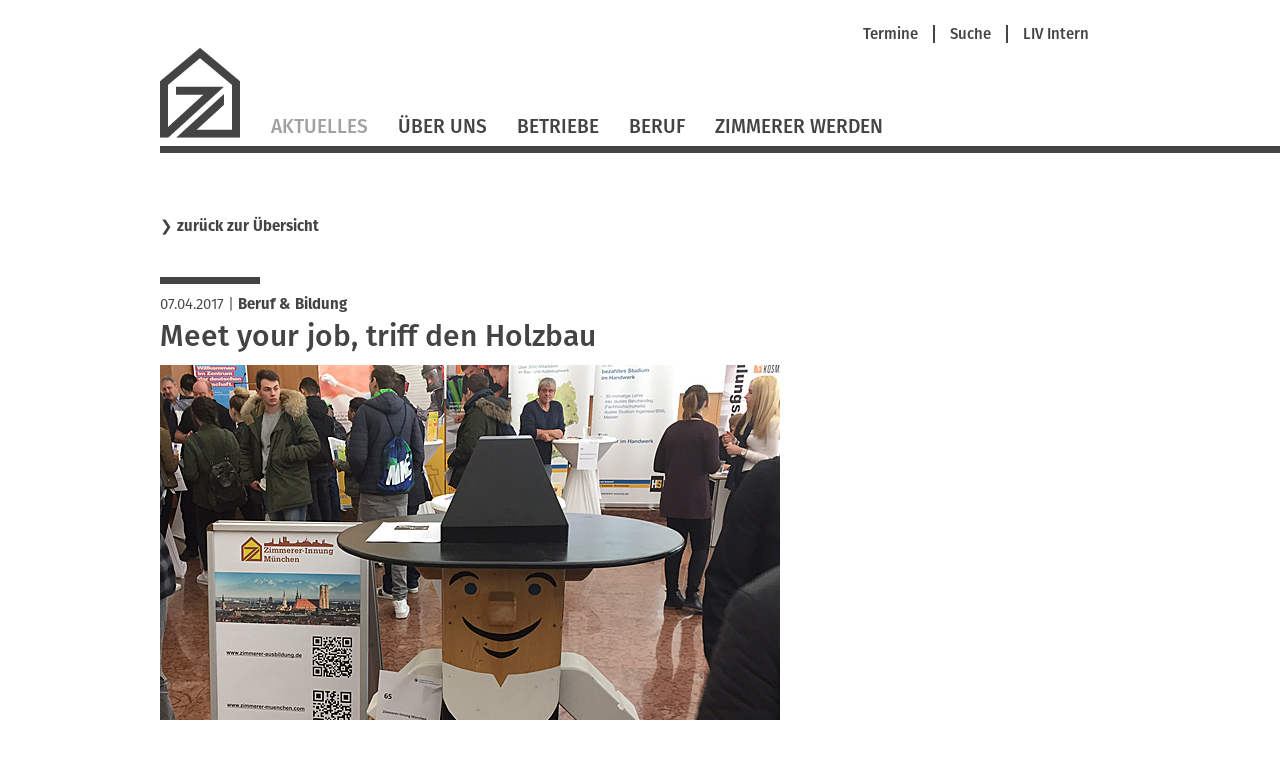

--- FILE ---
content_type: text/html; charset=UTF-8
request_url: https://www.zimmerer-muenchen.de/nachrichten/ausbildungsmesse-239.html
body_size: 5031
content:
<!DOCTYPE html>
<html lang="de">
<head>

      <meta charset="UTF-8">
    <title>Meet your job, triff den Holzbau - Zimmerer-Innung München</title>
    <base href="https://www.zimmerer-muenchen.de/">

          <meta name="robots" content="index,follow">
      <meta name="description" content="Zur dritten Auflage der Ausbildungsmesse „Meet Your Job“ kamen am 30. März 2017 rund 1400 Jugendliche in die Münchner Handwerkskammer. Über 60 Handwerksbetriebe und Innungen nutzten die Chance, ihre Berufe vorzustellen - darunter auch die Zimmerer-Innung München.">
      <meta name="generator" content="Contao Open Source CMS">
    
    
    <meta name="viewport" content="width=device-width,initial-scale=1.0">
        <link rel="stylesheet" href="assets/contao/css/layout.min.css?v=8a239fa3"><link rel="stylesheet" href="assets/contao/css/responsive.min.css?v=8a239fa3"><link rel="stylesheet" href="assets/contao/css/reset.min.css?v=8a239fa3"><link rel="stylesheet" href="assets/contao/css/form.min.css?v=8a239fa3"><link rel="stylesheet" href="assets/tablesorter/css/tablesorter.min.css?v=54af7ed9"><link rel="stylesheet" href="assets/swipe/css/swipe.min.css?v=693e5985"><link rel="stylesheet" href="files/themes/liv/css/jquery.selectBox.css?v=cdb2fa53"><link rel="stylesheet" href="files/themes/liv/css/dynamiccontent.css?v=208c5b76"><link rel="stylesheet" href="files/themes/liv/css/jquery-filestyle.min.css?v=cdb2fa53"><link rel="stylesheet" href="files/themes/liv/css/jquery-ui.css?v=cdb2fa53"><link rel="stylesheet" href="files/themes/liv/css/lightbox.css?v=cdb2fa53"><link rel="stylesheet" href="files/themes/liv/css/livprofiles.css?v=59ba9233"><link rel="stylesheet" href="files/themes/liv/css/livslider.css?v=cc46199e"><link rel="stylesheet" href="files/themes/liv/css/print.css?v=cdb2fa53"><link rel="stylesheet" href="files/themes/liv/css/main.css?v=ce13b544">        <script src="assets/jquery/js/jquery.min.js?v=2e868dd8"></script>  
</head>
<body id="top" class="nachrichten layout2Col">
 
      
    <div id="wrapper">

                        <header id="header">
            <div class="inside">
              
<div id="fullHeader">
	
<div id="metaHeader">
	
<!-- indexer::stop -->
<nav class="mod_customnav metaNavigation block">

  
  <a href="nachrichten/ausbildungsmesse-239.html#skipNavigation52" class="invisible">Navigation überspringen</a>

  <ul class="level_1" role="menubar">
            <li class="first"><a href="termine.html" title="Termine" class="first" role="menuitem">Termine</a><span class="seperator"></span></li>
                <li><a href="suche.html" title="Suche" role="menuitem">Suche</a><span class="seperator"></span></li>
                <li class="last"><a href="https://vbzhintern.zimmerer-bayern.de" title="LIV Intern" class="last" target="_blank" role="menuitem">LIV Intern</a></li>
      </ul>

  <span id="skipNavigation52" class="invisible"></span>

</nav>
<!-- indexer::continue -->
 <!-- nav - meta -->
</div> <!-- layoutgroup - meta header  -->
	
<div class="floatClear"></div>
<a href="startseite.html" title="Zimmerer-Innung München" class="home zim"> <!-- Einstiegsseite --><img src="files/themes/liv/images/Logo_LIV.svg" id="mainLogo" alt=""></a> <!-- layout - logo -->
	
<a href="#" id="mobileNavButton"><img src="/files/themes/liv/images/icons/LIV_webicon_burgernav.svg" alt=""></a>
<div id="mobileNavigationOverlay">
	
<div class="floatClear"></div>
<a href="startseite.html" title="Zimmerer-Innung München" class="home zim"><img src="files/themes/liv/images/Logo_LIV_mobile.svg" id="mainLogoMobile" alt="LIV Logo"></a> <!-- layout - mobile logo -->
	<img src="/files/themes/liv/images/icons/LIV_webicon_close_weiss.svg" id="mobileNavCloseButton" alt="">
	<div class="floatClear"></div>
	
<!-- indexer::stop -->
<nav class="mod_navigation mainNavigation block">

  
  <a href="nachrichten/ausbildungsmesse-239.html#skipNavigation50" class="invisible">Navigation überspringen</a>

  
<ul class="level_1">
            <li class="trail first"><a href="aktuelles.html" title="Aktuelles" class="trail first">Aktuelles</a></li>
                <li class="submenu"><a href="ueber-uns.html" title="Über Uns" class="submenu" aria-haspopup="true">Über Uns</a>
<ul class="level_2">
            <li class="first"><a href="selbstverstaendnis.html" title="Selbstverständnis" class="first">Selbstverständnis</a></li>
                <li><a href="akteure.html" title="Akteure">Akteure</a></li>
                <li><a href="gremien.html" title="Gremien">Gremien</a></li>
                <li><a href="partner.html" title="Partner">Partner</a></li>
                <li><a href="bezirk.html" title="Bezirk">Bezirk</a></li>
                <li class="last"><a href="mitgliedschaft.html" title="Mitgliedschaft" class="last">Mitgliedschaft</a></li>
      </ul>
</li>
                <li><a href="betriebe.html" title="Betriebe">Betriebe</a></li>
                <li><a href="https://www.zimmerer-bayern.de/beruf.html" title="Beruf" target="_blank" rel="noreferrer noopener">Beruf</a></li>
                <li class="last"><a href="https://www.zimmerer-ausbildung.de" title="Zimmerer werden" class="last" target="_blank" rel="noreferrer noopener">Zimmerer werden</a></li>
      </ul>

  <span id="skipNavigation50" class="invisible"></span>

</nav>
<!-- indexer::continue -->
 <!-- nav - main -->
	<hr>
	
<!-- indexer::stop -->
<nav class="mod_customnav metaNavigation block">

  
  <a href="nachrichten/ausbildungsmesse-239.html#skipNavigation52" class="invisible">Navigation überspringen</a>

  <ul class="level_1" role="menubar">
            <li class="first"><a href="termine.html" title="Termine" class="first" role="menuitem">Termine</a><span class="seperator"></span></li>
                <li><a href="suche.html" title="Suche" role="menuitem">Suche</a><span class="seperator"></span></li>
                <li class="last"><a href="https://vbzhintern.zimmerer-bayern.de" title="LIV Intern" class="last" target="_blank" role="menuitem">LIV Intern</a></li>
      </ul>

  <span id="skipNavigation52" class="invisible"></span>

</nav>
<!-- indexer::continue -->
 <!-- nav - meta -->
	
<div class="mod_search block">
<form method="get" id="tl_search" action="suche.html">
  <div class="formbody">
        <label for="ctrl_keywords_151" class="invisible">Suchbegriffe</label>
    <input name="keywords" id="ctrl_keywords_151" class="text" value="" placeholder="Suche" type="search">
    <input id="ctrl_submit_151" class="submit submitImage" src="files/themes/liv/images/search.svg" type="image">
  </div>
</form>
</div> <!-- layout - suche -->
</div> <!-- layout - mobile navigation -->
	
<!-- indexer::stop -->
<nav class="mod_navigation mainNavigation block">

  
  <a href="nachrichten/ausbildungsmesse-239.html#skipNavigation50" class="invisible">Navigation überspringen</a>

  
<ul class="level_1">
            <li class="trail first"><a href="aktuelles.html" title="Aktuelles" class="trail first">Aktuelles</a></li>
                <li class="submenu"><a href="ueber-uns.html" title="Über Uns" class="submenu" aria-haspopup="true">Über Uns</a>
<ul class="level_2">
            <li class="first"><a href="selbstverstaendnis.html" title="Selbstverständnis" class="first">Selbstverständnis</a></li>
                <li><a href="akteure.html" title="Akteure">Akteure</a></li>
                <li><a href="gremien.html" title="Gremien">Gremien</a></li>
                <li><a href="partner.html" title="Partner">Partner</a></li>
                <li><a href="bezirk.html" title="Bezirk">Bezirk</a></li>
                <li class="last"><a href="mitgliedschaft.html" title="Mitgliedschaft" class="last">Mitgliedschaft</a></li>
      </ul>
</li>
                <li><a href="betriebe.html" title="Betriebe">Betriebe</a></li>
                <li><a href="https://www.zimmerer-bayern.de/beruf.html" title="Beruf" target="_blank" rel="noreferrer noopener">Beruf</a></li>
                <li class="last"><a href="https://www.zimmerer-ausbildung.de" title="Zimmerer werden" class="last" target="_blank" rel="noreferrer noopener">Zimmerer werden</a></li>
      </ul>

  <span id="skipNavigation50" class="invisible"></span>

</nav>
<!-- indexer::continue -->
 <!-- nav - main -->
</div>
	
<div class="lineContainer"><hr></div> <!-- layout - line full width -->            </div>
          </header>
              
      
              <div id="container">

                      <main id="main">
              <div class="inside">
                

  <div class="mod_article block" id="article-88">
    
          
<div class="mod_newsreader block">

        
  
  <p class="backLink">❯&nbsp;<a href="/aktuelles.html">zurück zur Übersicht</a></p>
<div class="layout_full block news_category_6 category_6">
  <hr/>

      <p class="info"><time datetime="2017-04-07T08:24:00+02:00">07.04.2017</time> 
    
 |     <a href="/aktuelles/category/berufliche-bildung.html"  class="news_category_6 category_6" title="Beruf &amp; Bildung">Beruf & Bildung</a>

</p>
  <h1>Meet your job, triff den Holzbau</h1>
    

      
<div class="ce_text block">

        
  
  
      <figure class="image_container float_above">

      
      

<img src="files/content/Innungen%E2%80%93Fachgruppen/ZI%20Muenchen/Aktuelles/2019-und-aelter/20170330_Meet%20your%20job.jpg" width="620" height="415" alt="">


              <figcaption class="caption"><p>Werbung für den Holzbau: Auch Timmy, Sympathieträger des Holzbaus, durfte auf der Handwerksmesse Meet your Job in München nicht fehlen.</p><p class="copyright">Quelle: Trollmann</p></figcaption>
    

    </figure>
  
      <p><strong>Zur dritten Auflage der Ausbildungsmesse „Meet Your Job“ kamen am 30. März 2017 rund 1400 Jugendliche in die Münchner Handwerkskammer. Über&nbsp;60 Handwerksbetriebe und Innungen nutzten die Chance, ihre Berufe vorzustellen - darunter auch die Zimmerer-Innung München. </strong></p>
<p>„Viele Jugendliche wissen gar nicht, dass es 130 Ausbildungsberufe im Handwerk gibt. Die ‚Meet Your Job‘ hilft dabei, den Jugendlichen viele dieser Berufe vorzustellen und sie mit den Ausbildungsbetrieben zusammenzubringen“, sagte der Präsident der <a href="https://www.hwk-muenchen.de/" target="_blank">Handwerkskammer für München und Oberbayern</a>, Franz Xaver Peteranderl.</p>
<p><strong>Lehre: Holzbau ist gefragt</strong></p>
<p>Werner Trollmann und Florian Sappel von der Zimmerer-Innung München betreuten den Zimmerer- und Holzbaustand. Die vielfältigen Möglichkeiten des Zimmererberufs und der Baustoff Holz stießen bei den Jugendlichen auf großes Interesse.&nbsp;</p>
<p>Handwerkspräsident Peteranderl betonte, was für eine erfolgreiche Lehre neben handwerklichem Geschick wichtig sei: Pünktlichkeit, Zuverlässigkeit und Fleiß. „Wer dies mitbringt, wird im Handwerk seinen Weg machen. Der Bedarf unserer Betriebe an Berufsnachwuchs ist groß.“</p>  

</div>
<!-- custom template ce_image -->
<div class="ce_image block">
   <figure class="image_container">

    
    

<img src="files/content/Innungen%E2%80%93Fachgruppen/ZI%20Muenchen/Aktuelles/2019-und-aelter/20170330_Meet%20your%20job_Aktion.jpg" width="620" height="415" alt="">


    
          <figcaption class="caption"><p>Handwerkskammer-Präsident Franz Xaver Peteranderl und Hauptgeschäftsführer Dr. Lothar Semper (ab 2.v.r.) besuchten den Stand der Zimmerer-Innung München, den Florian Sappel und Werner Trollmann (4. u. 3.v.r.) betreuten.</p><p class="copyright">Quelle: Michael Schuhmann</p></figcaption>
    
  </figure>

  
</div>
<!-- custom template ce_image -->
<div class="ce_image block">
   <figure class="image_container">

    
    

<img src="files/content/Innungen%E2%80%93Fachgruppen/ZI%20Muenchen/Aktuelles/2019-und-aelter/20170330_Meet%20your%20job_Get%C3%BCmmel.jpg" width="620" height="415" alt="">


    
          <figcaption class="caption"><p>Es war viel los bei der Ausbildungsmesse "Meet your job" der Handwerkskammer in München.</p><p class="copyright">Quelle: Michael Schuhmann</p></figcaption>
    
  </figure>

  
</div>
<!-- custom template ce_image -->
<div class="ce_image block">
   <figure class="image_container">

    
    

<img src="files/content/Innungen%E2%80%93Fachgruppen/ZI%20Muenchen/Aktuelles/2019-und-aelter/20170330_Meet%20your%20job_Gruppe.jpg" width="620" height="414" alt="">


    
          <figcaption class="caption"><p>Gruppenbild mit Damen bei der Ausbildungsmesse.</p><p class="copyright">Quelle: Michael Schuhmann</p></figcaption>
    
  </figure>

  
</div>
  
  
<p class="backLink">❯&nbsp;<a href="javascript:history.go(-1)" title="Zurück">zurück zur Übersicht</a></p>
</div>

      <!-- indexer::stop -->
    <p class="back"><a href="javascript:history.go(-1)" title="Zurück">Zurück</a></p>
    <!-- indexer::continue -->
  
  

</div>
    
      </div>

              </div>
                          </main>
          
                                
                                    <aside id="right">
                <div class="inside">
                  

  <div class="mod_article block" id="article-89">
    
          
<div class="mod_newsreader block">

        
  
  <div class="layout_full block news_category_6 category_6">
      <div class="livrelated"></div>
  </div>

      <!-- indexer::stop -->
    <p class="back"><a href="javascript:history.go(-1)" title="Zurück">Zurück</a></p>
    <!-- indexer::continue -->
  
  

</div>
    
      </div>

                </div>
              </aside>
                      
        </div>
      
      
                        <footer id="footer">
            <div class="inside">
              
<div id="footerContent">
	<div class="inside">
		<div id="footerLeft">
			<h2>Starke Marken</h2>
			<a id="logoDachkomplett" href="https://www.dachkomplett.de" target="_blank"><img src="/files/themes/liv/images/footer/dachkomplett.svg" alt="DachKomplett - Ideen öffnen Räume" title="DachKomplett - Ideen öffnen Räume"></a>
			<a id="logoMeisterhaft" href="https://www.meisterhaftbauen-bayern.de" target="_blank" ><img src="/files/themes/liv/images/footer/meisterhaft.svg" alt="Meisterhaft - Deutsche Bauwirtschaft" title="Meisterhaft - Deutsche Bauwirtschaft"></a>
			<div class="floatClear"></div>
		</div>
		<div id="footerRight">
			<h2>Unsere Partner</h2>
			<a id="logoProholz" href="http://www.proholz-bayern.de" target="_blank"><img src="/files/themes/liv/images/footer/proholz.svg" alt="proHolz" title="proHolz"></a>
			<a id="logoUmweltpakt" href="http://www.umweltpakt.bayern.de" target="_blank"><img src="/files/themes/liv/images/footer/umweltpakt.svg" alt="Umweltpakt Bayern" title="Umweltpakt Bayern"></a>
			<a id="logoKlimawandel" href="http://www.klimawandel-meistern.bayern.de" target="_blank"><img src="/files/themes/liv/images/footer/bayerische-klima-allianz.svg" alt="Bayerische Klima Allianz" title="Bayerische Klima Allianz"></a> 
			<a id="logoCarmen" href="http://www.carmen-ev.de" target="_blank"><img src="/files/themes/liv/images/footer/carmen.svg" alt="C.A.R.M.E.N" title="C.A.R.M.E.N"></a>
			<div class="floatClear"></div>
		</div>
		<div class="floatClear"></div>
    </div>
    <div class="lineContainer">
    <hr>
    </div>
	<div class="inside">
		<p>© Zimmerer-Innung München</p>
		
<!-- indexer::stop -->
<nav class="mod_customnav footerNavigation block">

  
  <a href="nachrichten/ausbildungsmesse-239.html#skipNavigation48" class="invisible">Navigation überspringen</a>

  
<ul class="level_1">
            <li class="first"><a href="impressum.html" title="Impressum" class="first">Impressum</a></li>
                <li><a href="datenschutz.html" title="Datenschutz">Datenschutz</a></li>
                <li><a href="sitemap.html" title="Sitemap">Sitemap</a></li>
                <li class="last"><a href="kontakt.html" title="Kontakt" class="last">Kontakt</a></li>
      </ul>

  <span id="skipNavigation48" class="invisible"></span>

</nav>
<!-- indexer::continue -->
 <!-- nav - footer -->
		<div class="floatClear"></div>
	</div>
</div>            </div>
          </footer>
              
    </div>

      
  
<script src="assets/tablesorter/js/tablesorter.min.js?v=2.31.3.1"></script>
<script>
  jQuery(function($) {
    $('.ce_table .sortable').each(function(i, table) {
      var attr = $(table).attr('data-sort-default'),
          opts = {}, s;

      if (attr) {
        s = attr.split('|');
        opts = { sortList: [[s[0], s[1] == 'desc' | 0]] };
      }

      $(table).tablesorter(opts);
    });
  });
</script>

<script>
(function($){
  "use strict";
  $(document).ready(function($){
    $('select').selectBox({
	'mobile': true
    });
  });
})(jQuery);
</script>

<script src="assets/swipe/js/swipe.min.js?v=2.2.2"></script>
<script>
  (function() {
    var e = document.querySelectorAll('.content-slider, .slider-control'), c, i;
    for (i=0; i<e.length; i+=2) {
      c = e[i].getAttribute('data-config').split(',');
      new Swipe(e[i], {
        // Put custom options here
        'auto': parseInt(c[0]),
        'speed': parseInt(c[1]),
        'startSlide': parseInt(c[2]),
        'continuous': parseInt(c[3]),
        'menu': e[i+1]
      });
    }
  })();
</script>

<script>
  (function() {
    var p = document.querySelector('p.error') || document.querySelector('p.confirm');
    if (p) {
      p.scrollIntoView();
    }
  })();
</script>
<script src="files/themes/liv/js/imagesloaded.pkgd.min.js?v=65207e57"></script><script src="files/themes/liv/js/dynamiccontent.js?v=b1805347"></script><script src="files/themes/liv/js/jquery.selectBox.js?v=aee8660d"></script><script src="files/themes/liv/js/jquery-filestyle.min.js?v=cdb2fa53"></script><script src="files/themes/liv/js/jquery-ui.min.js?v=cdb2fa53"></script><script src="files/themes/liv/js/jquery.ui.touch-punch.min.js?v=cdb2fa53"></script><script src="files/themes/liv/js/lightbox.js?v=cdb2fa53"></script><script src="files/themes/liv/js/icheck.js?v=cdb2fa53"></script><script src="files/themes/liv/js/loadMasonry.js?v=f691ef7e"></script><script src="files/themes/liv/js/masonry.pkgd.min.js?v=cdb2fa53"></script><script src="files/themes/liv/js/jquery.swipeShow-1.5.js?v=a163d9d0"></script><script src="files/themes/liv/js/livslider.js?v=4c188f68"></script><script src="files/themes/liv/js/main.js?v=734f134c"></script>  <script type="application/ld+json">
{
    "@context": "https:\/\/schema.org",
    "@graph": [
        {
            "@type": "WebPage"
        }
    ]
}
</script>
<script type="application/ld+json">
{
    "@context": "https:\/\/schema.contao.org",
    "@graph": [
        {
            "@type": "Page",
            "fePreview": false,
            "groups": [],
            "noSearch": false,
            "pageId": 64,
            "protected": false,
            "title": "Meet your job, triff den Holzbau"
        }
    ]
}
</script></body>
</html>


--- FILE ---
content_type: text/css
request_url: https://www.zimmerer-muenchen.de/files/themes/liv/css/dynamiccontent.css?v=208c5b76
body_size: 4971
content:

#dynamiccontentWrapper a.selectBox:hover {
	border: none;
}

a.selectBox:hover {
	border-bottom: none;
}

#dynamiccontentWrapper a { font-size: 0.9375em; }
#dynamiccontentWrapper {
	position: relative;
}

/* .selectContainer.fullwidth .selectBox {
	min-width: auto !important;
	max-width: auto !important;
	width: 90% !important;
} */

#dynamiccontentWrapper h3 {
	margin-top: 0;
	padding-top: 0.625rem;
	margin-bottom: 0;
}

#dynamiccontentWrapper .fullinfo h2 {
	padding-top: 0;
	padding-bottom: 0.3rem;
	margin: 0;
}

#dynamiccontentWrapper h3 + p {
	margin-bottom: .25em;
}

.dynamiccontentstart {
	margin-top: 1.25rem;
}

.dynamiccontentstart select {
	float: left;
}

.dynamiccontentimage img {
	width: 100%;
	height: auto;
}

.active .dynamiccontent_youtube_description {
	width: 100%;
}

#dynamiccontentWrapper input[type=checkbox] {
	margin-left: -1.1rem;
}

#dynamiccontentWrapper .downloadImageCheck {
	font-family: 'firaSans-book';
	font-size: 0.9375rem;
	color: rgba(68,68,68,1);
	line-height: 1.3rem;
}

#dynamiccontentWrapper .downloadImage {
	float: right;
	display: inline-block;
	color: white;
	padding: 0.4rem 1.875rem; 
	background-color: #444;
}

.dynamiccontentimageContainer {
	width: 18.750em;
}

.dynamiccontentimage {
	width: 18.750em;
	float: left;
	margin-right: 1em;
	min-height: 1px;
}

.dynamiccontentimage:nth-of-type(odd) { /*@CLEAR: Broweserkompatibilität?*/
	margin-right: 1.250em;
}

.dynamiccontentimage .fullinfo {
	margin-top: 1.875rem;
}

.dynamiccontentimage .shortinfo {
	margin-top: 0.25rem;
}

.dynamiccontentimage .fullinfo {
	display: none;
	margin-bottom: 15em;
}


.dynamiccontentimage .dynamiccontentimageLegend span {
	width: 100%;
	display: block;
	float: left;
}

.dynamiccontentimage .dynamiccontentimageLegend span.legend {
	width: 100%;
}

.dynamiccontentimage .dynamiccontentimageLegend span.categoryLinks {
	width: 100%;
}

.dynamiccontentimage .legend span {
	display: inline-block;
	width: 50%;
}

.ce_dynamiccontenttext {
	margin-bottom: 1.25rem;
}

.dynamiccontentimage .fullinfo {
}


.dynamiccontentimageContainer {
	background-color: white;
}

.ce_youtube {
	margin-top: .75rem;
}

.dynamiccontent_youtube {
}

.dynamiccontent_youtube_preview,
.dynamiccontentPreviewImageContainer {
	position: relative;
	width: 18.75em;
	float: left;
	margin: 0 1.25em 0 0;
	line-height: 0;
}

.dynamiccontent_facebook_preview {
	position: relative;
	margin: 0 auto;
	line-height: 0;
}

.dynamiccontent_facebook_preview,
.dynamiccontent_youtube_preview {
	margin-bottom: 1.25em;
}

.dynamiccontentFacebookPreviewContainer,
.dynamiccontentYoutubePreviewContainer {
	position: relative;
}
.dynamiccontentFacebookPlayButton,
.dynamiccontentYoutubePlayButton {
	position: absolute;
	/*top: 30%;
	left: 30%;
	width: 40%;
	height: 40%; */
	width: 90px;
	height: auto;
	left: 50%;
	margin-left: -45px;
	top: 50%;	
	margin-top: -45px;
cursor: hand;
cursor: pointer;

}


.dynamiccontent_youtube_description { /*@CLEAR: Anpassug Abstand nach "Weniger"*/
	width: 18.750em;
	float: left;
	/*! margin: 0 0 2em 0; */
}

.dynamiccontent_youtube_video,
.dynamiccontent_facebook_video {
	display: none;
}

.dynamiccontent_facebook_video iframe {
	margin: 0 auto;
}

.dynamiccontent_facebook_video iframe,
.dynamiccontent_youtube_video iframe {
	position: absolute;
	top: 0;
	left: 0;
	right: 0;
	bottom: 0;
}

.fullinfoLeft {
	width: 50%;
}

.fullinfoRight {
	margin-top:1.8rem;
	width: 50%;
}

.dynamiccontentimageContainer .closeImage {
	display: none;
	position: absolute;
	width: 1.25rem;
	height: 1.25rem;
	top: 1.25rem;
	right: 1.25rem;
}
.dynamiccontent_youtube_description p,
.dynamiccontent_youtube_video p,
.dynamiccontent_youtube_video p a,
#dynamiccontentWrapper .dynamiccontent_youtube_description p a{
	font-size: 0.9375rem;
}


#dynamiccontentWrapper .dynamiccontentShowVideo a {

    font-size: 0.9375rem;

}
.dynamiccontentfacebookContainer p.disclaimer,
.dynamiccontentyoutubeContainer p.disclaimer {
	font-size: 13px;
}

@media screen and (min-width: 47em) {

	.dynamiccontentimage .dynamiccontentimageLegend span.categoryLinks,
	.dynamiccontentimage .dynamiccontentimageLegend span {
		width: 60%;
	}
	.dynamiccontentimage .dynamiccontentimageLegend span.legend {
		width: 40%;
	}
	#dynamiccontentWrapper .downloadImageCheck {
	margin-left: 2.5rem;
}


.dynamiccontentfacebookContainer .disclaimer {
	position: absolute;
	bottom: 2px;
	padding: 1rem;
	color: white;
	background-color: rgba(0,0,0,0.75);
}

.dynamiccontentimage,
.dynamiccontentimage .dynamiccontentImageContainer {
	transition: all .5s;
}

.dynamiccontentimage:not(.active) .dynamiccontentImageContainer {
	width: 300px;
	height: 200px;
	overflow: hidden;
}

.dynamiccontentimage:not(.active) .dynamiccontentImageContainer img {
	object-fit: contain;
	object-position: top left;
	width: 100%;
	height: 100%;
}


.dynamiccontentimage .closeImage {
	cursor: pointer;
}

.dynamiccontentimage.active {
	margin-bottom: 900px;
}

.dynamiccontentimage.active .dynamiccontentimageContainer {
	background: linear-gradient(180deg, rgba(255,255,255,1) 98%, rgba(255,255,0,0) 100%);
}


--- FILE ---
content_type: text/css
request_url: https://www.zimmerer-muenchen.de/files/themes/liv/css/livslider.css?v=cc46199e
body_size: 2819
content:
.slideshow {
	min-height: 800px;
}


.slideshowContainer {
	position: relative;
}

.clickable {
	cursor: hand;
	cursor: pointer;
}

.slideshowElement {
/*	min-height: 300px; */
}

.slideshowElementContent {
	position: absolute;
	bottom: 0;
	width: 100%;
	background-color: rgba(68, 68, 68, 0.6);
	color: white;
	padding-bottom: 1.25rem;
/*	-webkit-transform-style: preserve-3d;
	-moz-transform-style: preserve-3d;
	transform-style: preserve-3d; */
}

.slideshowElement hr {
	width: 6.25em;
	border: none;
	border-bottom: 0.4375em solid white;
	margin: 0;
	padding: 0;
	margin-bottom: 0.625em;
}

body .slideshowElementContent p {
	padding-top: 1.25em;	
}

.slideshowElementContent h1,
.slideshowElementContent h2,
.slideshowElementContent h3,
.slideshowElementContent h4,
.slideshowElementContent h5,
.slideshowElementContent h6,
.slideshowElementContent p,
.slideshowElementContent a,
.slideshowElementContent a:link,
.slideshowElementContent a:visited {
	color: white;
	padding-top: .25rem;
	margin-bottom: 0.125rem;
	max-width: 400px;
}
/*
.slideshowElementContent .inner {
	position: relative;
	top: 50%;
	margin-top: -1em;
	margin-left: 1em;
	transform: translateY(-50%);
}
*/

/* innerA / innerB for vertical-align: middle */
.slideshowElementBackground {
	position: absolute;
	top: 0;
	right: 0;
	bottom: 0;
	left: 0;
	background-repeat: no-repeat;
	background-size: cover;
	background-position: center center;
	z-index: -1;
}

.slideshowControl-Next-all,
.slideshowControl-Previous-all {
	display: none;
	position: absolute;
	top: 50%;
	width: 3.5em;
	height: 3.5em;
	margin-top: -1.75em;
}

.slideshowControl-Next-all {
	right: 3em;
}

.slideshowPlane {
background: rgba(68, 68, 68, 1);
z-index: -1;
}

.slideshowControl-Previous-all {
	left: 3em;
}

.slideshowElementContent .innerA {
	margin: 0.625em;
}

/* .slideshow-readMore:before {
	display: inline-block;
	content: url(/system/modules/livslider/assets/images/arrowNext.svg);
	width: .35em;
	height: .35em;
	margin-right: .25em;
} */

.slideshow-DotNav {
	position: absolute;
	bottom: 0;
	width: 100%;
	text-align: center;
}

.slideshow-DotNav a,
.slideshow-DotNav a:visited,
.slideshow-DotNav a:link {
	color: white;
	font-size: 3em;
	padding: 0 .1em;
	margin: 0;
	line-height: 1em;
}

.slideshow-DotNav a.active:link,
.slideshow-DotNav a:hover {
	color: #818181; 
	text-decoration: none;
}


@media screen and (min-width: 47em) {
	.slideshow {
		min-height: 400px;
	}

	.slideshow-DotNav {
		display: none;
	}

	.slideshowElement {
		min-height: 480px;
	}

	.slideshowElementContent .innerA {
		display: table;
		height: 100%;
		margin: 1em;
		margin-right: 8em;
		margin-top: 0;
	}

	.slideshowElementContent .innerB {
		display: table-cell;
		vertical-align: middle;
		height: 100%;
	}

	.slideshowElementContent {
		position: static;
		width: 40%;
		height: 100%;
		float: right;
	}

	.slideshowControl-Next-all,
	.slideshowControl-Previous-all {
		display: block;
	}
}


--- FILE ---
content_type: text/css
request_url: https://www.zimmerer-muenchen.de/files/themes/liv/css/main.css?v=ce13b544
body_size: 92074
content:

.blueMenuItem {
	color: blue;
}

.ytvideoContainer {
        position: relative;
        margin-bottom: 20px;
}

.ytvideoContainer .ytvideoWrapper {
        display: none;
        position: relative;
        width: 100%;
        padding-top:56.25%;
}

.ytvideoContainer .ytvideoPlayButton {
		cursor: pointer;
        position: absolute;
        width: 5rem;
        height: 5rem;
        left: 50%;
        margin-left: -2.5rem;
        top: 50%;
        margin-top: -2.5rem;
}

.ytvideoContainer iframe.ytvideoVideo {
        position: absolute;
        top: 0;
        left: 0;
        width: 100%;
        height: 100%;
}
.ytvideoContainer .ytvideoPreviewImageContainer {
        position: relative;
        cursor: hand; /* very old ie */
        cursor: pointer;

}
.ytvideoContainer  p.ytvideoSourceInfo {
        position: absolute;
        bottom: 0px;
        left: 6px;
        font-size: .8em;
        color: white;
        text-shadow: 1px 1px 1px black;
}












/* quick stuff */
* { outline: none; }

a.slideshow-readMore:hover {
	border-bottom: 2px solid white;
}

/*.home.zim #main {
	margin-top: 2.5rem;
} */

sub {
	vertical-align: bottom !important;
display: inline-block;
    line-height: 1em;
}

p.error, label.error { color: red; }

#main .inside h1.first {
	margin-top: 0.375rem;
}

#container #main .inside {
	margin-top: 2.5rem;
}

#main form div p.error {
	display: none;
}

.ce_hyperlink.block {
	overflow: visible;
}

#main .ce_hyperlink.backLink a:link {
	border-bottom: none;
	font-size: .9375rem;
}

#main div.more:before {
	content: "❯";
	margin-right: 0.2rem;
	display:inline-block;
	color: rgb(68,68,68);
}

#main .ce_hyperlink.backLink a:before {
	content: "❯";
	margin-right: 0.2rem;
	display:inline-block;
}

#main .ce_hyperlink.backLink a:hover {
	border-bottom: 2px solid rgba(68,68,68,1.00);
}

#main .inside .backLink a:link,
#main #notdienst .backLinkJS a:link,
#main #frontpage .ce_text p a:link,
#main .mod_newslist p.more a,
#main .ce_text .livTextBlockText p a[title="mehr"],
#main .ce_hyperlink a[href*="nachrichtenarchiv"].hyperlink_txt,
body:not(.nachrichten) #wrapper #main .ce_text p a[href$=".pdf"] {
	display: inline-block;
	padding: 0;
	margin: 0;
    border: none;
	border-bottom: 2px solid transparent;
	font-family: 'firaSans-bold';
}

#main .inside .backLink a:hover,
#main #frontpage .ce_text p a:hover,
#main #notdienst .backLinkJS a:hover,
#main .mod_newslist p.more a:hover,
#main .ce_text .livTextBlockText p a[title="mehr"]:hover,
#main .ce_hyperlink a[href*="nachrichtenarchiv"].hyperlink_txt:hover,
body:not(.nachrichten) #wrapper #main .ce_text p a[href$=".pdf"]:hover {
	display: inline-block;
	text-decoration: none;
	border-bottom: 2px solid rgba(68,68,68,1.00);
}

.unterveranstaltungen h3 {
	margin-bottom: .625rem;
}

.unterveranstaltungen {
	min-width: 310px;
}

.unterveranstaltung label {
	width: auto;
	margin-top: 0;
	margin-left: .625rem;
	margin-bottom: .625rem;
}

@media all and (min-width: 56em) {


	.livcrm_veranstaltungssuche_show .zeitraum > div > .selectBox {
		width: 10%;
	}

	.livcrm_veranstaltungssuche_show .zeitraum > h2, .livcrm_veranstaltungssuche_show .zeitraum > div:not(.floatClear) {
		/*width: 30%;*/
		float: left;
		margin: 0;
		padding: 0;
	}
}

/*** font and text ***/
/*** test ***/
table { width: 100%; overflow-x: auto; }
td img { margin-top: 1.25rem; }
/*** end of test ***/
@font-face { 
	font-family: 'firaSans-book'; 
	src: url(../fonts/FiraSans-Book.otf) format('opentype');
	font-display: fallback;
}

@font-face { 
	font-family: 'firaSans-medium'; 
	src: url(../fonts/FiraSans-Medium.otf) format('opentype');
	font-display: fallback;
}

@font-face { 
	font-family: 'firaSans-bold'; 
	src: url(../fonts/FiraSans-Bold.otf) format('opentype'); 
	font-display: fallback;
}

.jsOnly { display: none; }

* {
	font-family: 'firaSans-book';
}

body {
	font-size: 100.01%;
}

legend {
	font-size: 0.9375rem;
}

div.empty {
	font-size: 0.9375rem;
	color: #444;
}

h1, h2, h3, h4, h5, h6, p, td, li, label, span.captcha_text, a:link {
	color: rgba(68,68,68,1);
	line-height: 1.1665em;
	margin-top: 0;
	padding: 0;
	margin-bottom: 1em;
	margin-top: 0.5em;
	font-weight: normal;
}

.mod_eventlist h3 {
	line-height: 1.4em;
}

span.captcha_text {
	font-family: 'firaSans-bold'; 
	font-size: .9375em; 
}


h1 {
	font-family: 'firaSans-medium';
}

p {
	margin-top: 0;
}

.mod_newsreader h1 {
	margin: 0;
	padding: 0;
}

#main .mod_newsmenu ul {
	margin-left: 0;
	margin-bottom: 2.5rem;
}

.mod_newsarchive > h1:first-child {
	display: none;
}

.mod_newsmenu li.active span.active {
	font-family: 'firaSans-bold';
	color: #888;
}

.mod_newsmenu li {
	list-style: none;
}

.mod_newsmenu a {
	padding: 0;
}

.livTextBlock h2 {
	padding: 0;
	margin: 0;
	padding-top: .1em;
}

h1, h1 a, h1 a:link { 
	font-family: 'firaSans-medium';

}

h2, h2 a, h2 a:link {
	font-family: 'firaSans-medium';
	font-size: 1.250rem;
	line-height: 1.2em;
	padding-top: 0.75rem;
	
}

aside h2 {
	margin-bottom: 0;
}

h3 { font-family: 'firaSans-bold'; font-size: 0.9375rem; margin: 0; margin-top: 1.25rem; }
h4 { font-family: 'firaSans-book'; font-size: 0.9375rem; }
h5 { font-family: 'firaSans-book'; font-size: 0.9375rem; color: rgba(153,153,153,1) }
h6 { font-family: 'firaSans-book'; font-size: 0.8rem; }


.icheckbox_minimal,
.iradio_minimal {
	float: left;
}

.iradio_minimal {
	margin-right: 0.8625rem;
	margin-top: 0.3125rem;
}

p, td, li { 
	font-family: 'firaSans-book';
	font-size: .9375rem; /* 15px */
	/*line-height: 1.3125rem; */
	line-height: 1.4em; /* 21px */
	padding-bottom: 0; 
	margin-bottom: 1em;
}

p.backLink {
	line-height: 2.625rem; /* 42px */
}

p.more,
p.more a {
	margin: 0;
	padding: 0;
	padding-bottom: 0.625rem;
}

strong, b {
	font-family: 'firaSans-bold';
	/*padding-bottom: 0rem; @CLEAR*/
	font-weight: normal;
}

#main ul { 
    list-style-type: disc;
}
#main ul, ol {
    margin-left: 2.75rem;
}

li {
	margin-bottom: .5em;
}

a:link {
	font-family: 'firaSans-bold';
    padding-bottom: 0rem; 
	text-decoration: none;
}



#top #wrapper #main .ce_text p a,
#top #wrapper #main .ce_hyperlink a,
#top #wrapper #main .ce_text p a:link,
#top #wrapper #main .ce_hyperlink a:link,
#top #wrapper #main .ce_text p a:visited,
#top #wrapper #main .ce_hyperlink a:visited  {
        text-decoration: none;
        border-bottom: 2px solid rgba(68,68,68,1.00);
	font-family: inherit;
}



#main .ce_text p strong a,
#main .ce_hyperlink strong a,
#main .ce_text p strong a:link,
#main .ce_hyperlink strong a:link,
#main .ce_text p strong a:visited,
#main .ce_hyperlink strong a:visited  {
        text-decoration: none;
        border-bottom: 2px solid rgba(68,68,68,1.00);
	font-family: inherit;
}

.mailSpace,.webSpace {
	display: inline-block;
	min-width: 4em;
}

.telSpace,.faxSpace {
	display: inline-block;
	min-width: 4em;
}


#metaHeader a {  
		font-family: 'firaSans-medium';
	padding: 0;
	margin: 0;
	display: inline-block;
	}

#footerContent a {  
	font-family: 'firaSans-book';
}

#footerContent .inside:first-child a:hover {
	border-bottom: none;
}

#metaHeader ul {  
		margin-right:1em;
	}


#footerContent span.active {
	color: rgb(161, 161, 161);
}

#logoDachkomplett img {
	width:9.375em;
}

#logoMeisterhaft img { 
	width: 9em
}


#logoProholz img , #logoCarmen img, #logoUmweltpakt img, #logoKlimawandel img  {
	height: 3.625em;
}


a:visited {
	color: rgba(68,68,68,1.00);
}


a:hover {
	border-bottom: 2px solid rgba(68,68,68,1.00);
}

a:active {
}

nav a {
	color: rgba(68,68,68,1.00);
	text-decoration:none;
	border-bottom: 2px solid transparent;
}

nav a:link {
	color: rgba(68,68,68,1.00);
	font-family: 'firaSans-medium';
}


.floatLeft { float: left; }
.floatRight { float: right; }
.floatClear { clear: both; }
.clearbug:after, .widget:after {
    content: ".";
    clear: both;
    display: block;
    visibility: hidden;
    height: 0px;
}

/** forms **/
.pagination li {
	margin: 0;
	padding: 0;
}

.pagination .current {
	font-family: 'firaSans-medium';
	color: rgb(161, 161, 161);
}

.pagination a,
.pagination span {
	padding: .5em 1em;
}

.pagination a.previous:hover,
.pagination a.last:hover {
	text-decoration: none;
}

span.captcha_text {
        float: left;
	clear: both;
        display: block;
        margin-top: 0.625rem; 
        margin-bottom: 1.25em;
}

.widget textarea {
        margin-bottom: 1.25em;
}

.widget-explanation {
        float: left;
}

.widget {
	margin-bottom:1.25em;
}

.submit_container {
	float: right;
	font-family: 'firaSans-bold';
}

.suche .mod_article form {
	display: block;
	height:6.5em;
	background:#444;
	position:relative;
}

.suche .mod_article .formbody {
  float:left;
  width: auto;
	margin-right:auto;
	margin-left:auto;
	background:#fff;
  margin: 2.3em 0 0 1em;
	padding: .1em;
}
    input[type="search"] {
      -webkit-appearance: textfield;
    }
	.mod_search #ctrl_submit_35 {
		width: 1.4em;
		height: 100%;
		border: none;
		margin: .2em .2em 0 0 ;

	}

input#ctrl_keywords_35.text {
	width: 16em;
	float:left;
	border:none;

}

#register_veranstaltung form {
	margin-top: 2.4rem;
}


#register_veranstaltung .innungfg_betrieb_profil {
	max-width: 26em;
}

#register_veranstaltung .innungfg_betrieb_profil td:nth-child(1) {
	min-width: 10em;
}

#register_or_not {
	margin: 1.25rem 0;
}

#main #register_or_not .attendees .info {
	margin-bottom: 2em;
}

#register_or_not div {
	font-size: 1.1rem;
}

#register_or_not .select {
	float: right;
}

#register_or_not a:not(.active) div {
	color: #ffffff;
}

#register_or_not a.active div {
	background-color: #e6e6e6;
	
}

a[data-login-mode="mitglied"] {
	margin-right: 2.4rem;

}

#register_as_nonmember:not(.active),
#register_as_member:not(.active) {
	display: none;
}

#main #veranstaltung-registrierung input.failed,
input.failed {
	border: 1px solid red;
}

.failedInputMessage {
    float: right;
    padding: .25rem;
    font-family: 'firaSans-bold';
}

input[type="file"],input[type="text"],input[type="password"],input[type="date"],input[type="datetime"],input[type="email"],input[type="number"],input[type="search"],input[type="tel"],input[type="time"],input[type="url"],input:not([type]),textarea {
	width:100%;
	display:inline-block;
	padding:0.1875em 0.375em;
	background:#fff;
	/*! border:1px solid #444; */
	-moz-border-radius:0; 
	-webkit-border-radius:0; 
	border-radius:0; 
	-moz-box-shadow:0; 
	-webkit-box-shadow:0; 
	box-shadow:0; 
	-moz-transition:0; 
	-webkit-transition:0; 
	-o-transition:0; 
	transition:0;
	-moz-box-sizing:0;
	-webkit-box-sizing:0;
	box-sizing:border-box; 
	float: right;
}
	
input[type="submit"],.button {
	margin-bottom:0;
	text-align:left;
	vertical-align: middle;
	line-height:1.4em;
	font-size: 1em;
	vertical-align:center;
	color:#fff;
	cursor:pointer;
	border:0;
	-moz-border-radius:0;
	-webkit-border-radius:0;
	border-radius:0;
	background-color:#444;
	background-image:none; 
}


input[type="search"] {
	padding-right: 0 !important;
	margin-right: 0 !important;
}
#mobileNavigationOverlay .mod_search .submit {
    max-width: 2em;
}

#mobileNavigationOverlay .mod_search .formbody {
  display: grid;
  grid-template-columns: 1fr auto;
  grid-gap: 1em;
  margin: 0 2em 0 1em;
  margin: 0;
}

label { float:left;
	padding: 0;
	margin: 0;
	line-height: 1.3125rem;
	padding-bottom: .2em;
	font-size:.9375em;
}

#wrapper { /* needed for header horizontal rule */
	position: relative;
	overflow: hidden;
	max-width: 1920px;
}

.widget-checkbox label {
	width: 90%;
	margin: 0;
	padding: 0;
	margin-left: 1em;
}

.checkbox {
	float: left;
}


.checkbox_container > span {
	display: block;
	clear: both;
}

.widget legend {
	width: 100%;
	color: rgba(68,68,68,1);
	font-family: 'firaSans-bold';
	font-size: 0.9375rem;
	margin: 0;
	margin-top: 1.25rem;
	font-weight: normal;
	margin-bottom: 0.625rem;
}

.radio_container span,
.radio_container label {
	width: auto;
	
}

.radio_container label {
	margin-right:1.25rem;
	color: rgba(68,68,68,1);
}

.radio_container input[type=radio] {
    float: left;
    margin-top: 0.5rem;
    margin-right: 1.25rem;
}


/*Innungen/Fachgruppen*/
#innungen-fachgruppen svg {
		display: none;
}

#livcrm_betriebe_search_4 .block_3 {
		float:right;
}



.block .livcrm_veranstaltungssuche_list td:not(.ics) img {
	width: 1rem;
	margin:0;
	visibility: hidden;
}

.block .livcrm_veranstaltungssuche_list td.ics a:hover {
	border: none;
}

.block .livcrm_veranstaltungssuche_list td.ics img {
	width: 24px;
	margin: 0;
}

.block .livcrm_veranstaltungssuche_list a {
	display:inline;
	max-width:60%;
	margin:0;
}	

.block .livcrm_veranstaltungssuche_list td:after {
	content: '';
	display: block;
	clear: both;
	height: 1px;
	visibility: hidden;
}

.block .livcrm_veranstaltungssuche_list td span {
	display: block;
	position: absolute;
	margin-left: -.75em;
	margin-top: .1rem;
}

.block .livcrm_veranstaltungssuche_list tbody tr {
	border-top: 1px solid #444;
}

.block .livcrm_veranstaltungssuche_list tbody td {
	padding: .1rem 0;
}

.block .livcrm_veranstaltungssuche_list thead td {
		font-size: 1.25rem;
    }


.block .livcrm_veranstaltungssuche_list td  {
	display:block;
} 

.block .livcrm_veranstaltungssuche_list tbody td:nth-child(1):before {
	content: "Termin:";
	display:inline-block;
	width: 20%;
}	

.block .livcrm_veranstaltungssuche_list tbody td:nth-child(2):before {
	content: "Ort:";
	display:inline-block;
	width: 20%;
}	

.block .livcrm_veranstaltungssuche_list tbody td:nth-child(3):before {
	content: "Titel:";
	display:inline-block;
	width: 20%;
	float: left;
	min-width: 100px;
}

.block .livcrm_veranstaltungssuche_list tbody td:nth-child(4):before {
	content: "Sachgebiet:";
	display:inline-block;
	width: 20%;
}	

.block .livcrm_veranstaltungssuche_list tbody td:nth-child(5):before {
	content: "Status:";
	display:inline-block;
	width: 20%;
}	
.block .livcrm_veranstaltungssuche_list tbody td:before {
	float: left;
	min-width: 100px;
}
@media all and (max-width: 672px) {
.block .livcrm_veranstaltungssuche_list tbody td p {
	float: left;
	width: 70%;
}
}

.block .livcrm_ausschuesse div {
    margin-top: 1.4em;
    padding: .9rem 0 .9rem 1.6rem;
    display: block;
    background: #444;
    color: white;
    font-size: 1.25em;
}



/*** general ***/

@media all and (max-width: 32em) { /* 500px */

	figure {
		float:none !important;
	}

	.livprofile_akteur table td:first-child {
		width: 30%; 
	}	

	img.meisterhaft{
		max-width: 50%;
	}

}

div.empty { 
		padding:1.65em 0;
}

/* Dropdown container */
.dynamiccontentPreviewImageContainer {
	float: none;
	margin-bottom: 0.625rem;
	max-width: 300px;
}

.dynamiccontentstart {
	width: 100%;
	/*! min-height: 10.750em; @CLEAR */
	padding: 1em 0 1.5em 0;
	background-color: #444444;
	margin-bottom: 2.5em;
}

.dynamiccontentstart h2 {
	color: white;
	float: left;
	margin: 1.4em 0 .5em 1.25em;
    padding:0;
}

span.dynamiccontentShowVideo, .shortinfo {
  color:#444;}

/* Dropdown control */
.selectBox {
	height: 1.6em;
	font-size: .9375rem;
}

/* Dropdown menu */
.selectBox-dropdown-menu {
    border:none;
    box-shadow: none;
    -moz-box-shadow: 0;
    -webkit-box-shadow: 0;

}

.selectBox-dropdown {
    min-width: 50% !important;
    width: 89% !important;
    position: relative;
    line-height: 1.5;
    outline: none;
    background: #fff;
    -moz-box-shadow: 0;
    -webkit-box-shadow: 0;
    box-shadow: none;
    -webkit-border-radius: 0;
    -moz-border-radius: 0;
    border-radius: 0;
    display: inline-block;
    cursor: hand;
    cursor: pointer;
    margin: .8em 5% .5em 5%;
    border-top:none;
    border-left:1px solid #444;
    border-right:1px solid #444;
    border-bottom: none;
    
}

.selectBox-dropdown .selectBox-arrow {
    border: none;
    margin-right: .2em;
    background:url(/files/themes/liv/images/icons/LIV_webicon_listenauswahl_pfeil.svg) 40% center no-repeat;
    background-size: 60% auto;
    background-position: center center;

}


.selectBox-options.selectBox-options-top{	
	margin-top:2px;
	-moz-border-radius: 0;
	-webkit-border-radius: 0;
	border-radius: 0;
	border-bottom: none;
	border-left: 1px solid #444;
	border-right: 1px solid #444;
	border-top: 1px solid #444;	 
}

.selectBox-options.selectBox-options-top > :last-child {	
}

.selectBox-options li a {
	padding: 0.25rem 0.5rem;
	white-space: normal;
}

.selectBox-options .unselectable {
	display: none;
}

.selectBox .unselectable {
	color: rgb(161,161,161);
	display: block;
}

a.selectBox:link,
a.selectBox:hover {
	text-decoration: none;
	border: none;
}

.selectBox-options .selectBox-selected {
	display: none;
}

.selectBox-options.selectBox-options-bottom {
	-moz-border-radius: 0;
	-webkit-border-radius: 0;
  border-radius: 0;
  border-top: none;
	border-left: 1px solid #444;
	border-right: 1px solid #444;
	border-bottom: 1px solid #444;	 
	padding-top: 1.25rem;
}

/* Inline control */
.selectBox-inline {
	min-width: 220px;
	border-radius: 0; 
	outline: none;
	border: none;
	background: #FFF;
	display: inline-block;
	-webkit-border-radius: 0;
	-moz-border-radius: 0;
	border-radius: 0;
	overflow: auto;
	
}

.selectBox-options a {
/*	color: rgba(68,68,68,1.00); */
	color: black;
	text-decoration: none;
	border: none;
	font-size: .9375rem;
}


#main {
}

#main .info {
	margin:0;
	padding:0;
	margin-bottom: 0.3em;
}

.layout2Col #right {
	margin: 0;
	float: none;
}


#main .ce_headline.first { 
	margin-top: 1.625rem; 
	margin-bottom: 1.625rem;
	padding:0;

}

.betriebe-und-sachverstaendige-vor-ort #main .ce_headline.first {
	/*margin-top: 1rem;*/
}
.betriebe-und-sachverstaendige-vor-ort #related-54 {
margin-top: 8.25em;
}
/*** Header area ***/
#mobileNavigationOverlay {
	display: none;
	position: absolute;
	top: -.625em;
	left: -.625em;
	right: -.625em;
	background-color: #444;
	z-index: 10;
        min-height: 100vh;
}


#mobileNavCloseButton {
    position: absolute;
    right: 1.8rem;
    top: 2rem;
	cursor: pointer;
}



.subNavigation {
	display: none;
}


.mainNavigation a {
	margin: 0;
	padding: 0;
}

#mobileNavigationOverlay .mainNavigation span {
	color: white;
}

#mobileNavigationOverlay .mainNavigation > ul > li > span {
	text-transform: uppercase;
}

#mobileNavigationOverlay .mainNavigation, 
#mobileNavigationOverlay .metaNavigation {
	display: block;
	margin-left: 1.25rem;
}

#mobileNavigationOverlay .metaNavigation {
	padding-top: .25em;
}

#mobileNavigationOverlay .mainNavigation strong,
#mobileNavigationOverlay .mainNavigation a,
#mobileNavigationOverlay .metaNavigation a {
	color: white;
}

/* #mobileNavigationOverlay .mainNavigation > ul > li.submenu > a:before {
	content: url('../images/arrow_right.png');
}

#mobileNavigationOverlay .mainNavigation > ul > li.submenu.active > a:before {
	content: url('../images/arrow_down.png');
} */

#mobileNavigationOverlay .mainNavigation > ul > li {
	margin-left: 1.25rem;
}

#mobileNavigationOverlay .mainNavigation > ul > li.submenu {
	list-style-image: url(../images/arrow_right.png);
}

#mobileNavigationOverlay .mainNavigation > ul > li.submenu.active {
	list-style-image: url(../images/arrow_down.png);
}


#mobileNavigationOverlay .mainNavigation > ul > li.submenu > ul.level_2 > li {
	list-style-type: none;
	list-style-image: none;
}

#mobileNavigationOverlay .mainNavigation > ul > li > a {
	text-transform: uppercase;
}

#mobileNavigationOverlay .mainNavigation > ul > li.submenu:not(.active) > ul {
	display: none;
}


#mobileNavButton:hover {
	text-decoration: none;
	border: none;
}

#mobileNavButton img {
	width: 2.5rem;
}

#header .inside {
	margin: .625em 0 0 .625em; 
}

.metaNavigation, .mainNavigation, #header .mod_search {
	display: none;
}

.metaNavigation ul li {
	border-right: none;
}

.metaNavigation li span.seperator {
	display: none;
	border-right: 2px solid black;
	margin: 0 0.625rem;
	margin-left: 0.8rem;
}

.metaNavigation .active {
	font-family: 'firaSans-medium'; 
	color: rgb(161,161,161);
}

#mobileNavigationOverlay .social {
	display: none;
	margin: 2rem;

}
@media all and (min-width: 670px) {
	#metaHeader .social {
		float: left;
		margin-top: .52em;
		margin-right: 1em;
	}
}

@media all and (max-width: 669px) {
	#metaHeader .social {
		position: absolute;
		right: 0;
		margin-right: .5em;
	 }
}

#mobileNavigationOverlay .social a:hover,
#metaHeader .social a:hover {
	text-decoration: none;
	border: none;
}


#mobileNavigationOverlay .social #facebook img {
	width: .8em;
	margin-right: .9em;
	margin-left: .2em

}


#metaHeader .social #facebook img {
	width: .6em;
	margin-right: .9em;
	margin-left: .2em
}

#metaHeader .social #spotify img {
	width: 1.25em;
	margin-right: .7em;
	margin-left: .9em
}


#mobileNavigationOverlay .social #instagram img {
	width: 1.3em;
}

#metaHeader .social #instagram img {
	width: 1.25em;
}

/* no need as nav button is now svg
#mobileNavButton, #mobileNavButton:hover, #mobileNavButton:active, #mobileNavButton:focus {
	font-size: 4em;
	text-decoration: none;
	float: right;
	margin: .4em .1em 0 0;
}
*/

#mobileNavButton {
	float: right;
	width: 2.5em;
	margin: 3em .625em 0 0;
}




#mainLogo,
#mainLogoMobile {
	width: 4em; /* 64px */
	margin-right: 1em;

}

#mainLogoMobile {
	margin: .625rem;
	/*margin-top: 1.25em; */
}
/* header horizontal rule */

header .inside {
	position: static;
}

header .lineContainer {
	position: absolute;
	width: 100%;
	margin-top: -0.4375em;
	left: 0;
}

header .lineContainer hr {
	border: none;
	height: 1px;
	background-color: black;
}

#fullHeader {
	position: relative;
	margin-bottom: 0.4375em; /* for header horizontal rule */
}

.toggleSmartNav:link,
.toggleSmartNav {
	position: fixed;
	top: 50%;
	right: -1.5em;
	font-size: 1.2em;
	padding: .5em;
	background-color: #444;
	z-index: 900;
	color: white !important;
	-moz-transform: rotate(270deg);
	-ms-transform: rotate(270deg);
	-o-transform: rotate(270deg);
	-webkit-transform: rotate(270deg);
	transform: rotate(270deg);
}

.smartNavClose {
	position: absolute;
	width: 1.25rem;
	height: 1.25rem;
	top: 1.25rem;
	left: 0rem;
}

#smartnav {
	display: none;
	position: absolute;
	right: -1em;
	width: 16em;
	top: 30%;
	max-width: 350px;
	text-align: center;
	background-color: #444;
	padding: 2em 0;
	z-index: 1000;
}

#smartnav .inside {
	width: 80%;
	margin-left: 10%;
}

#smartnav a {
	display: block;
}

#smartnav img {
	width: 5em;
}

#smartnav h2 {
	text-transform: uppercase;
	color: white;
	margin: .8em 0 0.5em 0;
	padding: 0;
}

#smartnav p {
	display: none;
}


#smartnav span { 
	font-family: 'firaSans-bold';	
	letter-spacing:normal;
}


/*** SMARTNAV NEW ***/
#mobileNavigationOverlay .mod_search { display: block; }
.toggleSmartNav:link,
.toggleSmartNav {
	position: fixed;
	top: 50%;
	right: -1.5em;
	font-size: 1.2em;
	padding: .5em;
	background-color: #444;
	z-index: 999999;
	color: white !important;
	-moz-transform: rotate(270deg);
	-ms-transform: rotate(270deg);
	-o-transform: rotate(270deg);
	-webkit-transform: rotate(270deg);
	transform: rotate(270deg);
}

.smartNavClose {
	display: none;
	position: absolute;
	width: 1.25rem;
	height: 1.25rem;
	top: 1.25rem;
	left: 0rem;
}

#smartnav2 {
	display: none;
	width: 100%;
	position: absolute;	
	left: 0;
	right: 0;
/*	position: absolute;
	right: -1em;
	width: 16em; 
	top: 30%;
	max-width: 350px; */
	text-align: center;
	background-color: #444;
	padding: 2em 0;
	z-index: 1000;
	margin: 0rem 0 2rem 0;
}


#mobileNavigationOverlay .searchbar,
#smartnav2 .searchbar {
	width: 80%;
	margin-left: auto;
	margin-right: auto;
	margin-top: 2em;
	margin-bottom: 0.25em;
	max-width: 22em;
}

#mobileNavigationOverlay .searchbar h2,
#smartnav2 .searchbar h2 {
	float: left;
	margin: 0;
	padding: 0;
	margin-top: .35em;
}

#mobileNavigationOverlay .searchbar .mod_search,
#smartnav2 .searchbar .mod_search {
	background-color: white;
	float: right;
	margin-right: 0;
}

#mobileNavigationOverlay .searchbar .mod_search {
	float: left;
}

#mobileNavigationOverlay .searchbar .mod_search .text,
#smartnav2 .searchbar .mod_search .text {
	width: 16em;
}
#mobileNavigationOverlay .searchbar .formbody {
	background-color: white;
	margin-left: 0;
}

#mobileNavigationOverlay .searchbar:after {
	content: '';
	display: block;
	visibility: hidden;
	clear: both;
	height: 1px;
}

#mobileNavigationOverlay .searchbar .mod_search {
	padding: 0;
	margin: 0;
	background-color: #444444;
}

#mobileNavigationOverlay .searchbar  {
	padding: 0;
	margin: 0;
	margin-top: 1.25em;
	margin-bottom: 1em;
  position: relative;
  left: 1em;
}

#mobileNavigationOverlay .searchbar .mod_search .text {
	float: left;
	border: none;
	height: 2em;
}



#mobileNavigationOverlay .searchbar .mod_search .submitImage {

    float: right;
    width: 1.4em;
    height: 1.4em;
    border: none;
    margin: .3em;

}
#metaHeader li {
	border-right: 2px solid #444;
	padding-right: 1em;
	padding-left: .75em;
}
#metaNavJobButton,
#metaNavServiceButton {
	display: none;
	float: left;
	position: relative;
	margin-left: -1.2em;
	margin-top: -1.36em;
	margin-right: 0;
	padding: 2em 0 1em 1.1em;
	font-size: 15px;
	transition: all .2s;
}

#metaNavJobButton {
	margin-right: .25em;
}

body.livmainsite #metaNavJobButton {
	margin-right: 1em;
}



#metaNavJobButton:after,
#metaNavServiceButton:after {
	content: '';
	display: inline-block;
	margin: 0;
	padding: 0;
	width: .9em;
	height: 1.2em;
	background: transparent;
	border-right: 2px solid rgb(68,68,68);
}

#metaHeader li.last {
/*	border: none; */
}


#metaNavServiceButton.active {
	background-color: #444;
}
 
#metaNavJobButton a,
#metaNavServiceButton a {
	display: inline-block;
	position: relative;
	top: -.225em;
	line-height: 1.2em;
/*	transition: all .2s; */
	padding: 0;
	padding-top: 0 !important;
	margin-right: 0;
	margin-top: 1em;
	margin-bottom: 1em;
	margin: 0;
	border-bottom: 2px solid transparent;
}

#metaNavJobButton a:hover,
#metaNavServiceButton a:hover {
	border-bottom: 2px solid rgba(68,68,68,1.00)
}

#metaNavServiceButton.active a {
	color: white;
}


#serviceNavMarker {
}

#header #smartnav2 .inside {
	width: 100%;
	max-width: 60rem;
	margin: 0 auto;
}

#smartnav2 .inside > div.element {
	width: 98%;
	padding: 0 1%;
	text-align: center;
}

#smartnav2 .inside > div.element p {
	max-width: 280px;
	margin: 0 auto;
	font-size: 15px;
}

#smartnav2 .inside > div.element p span {
	display: inline-block;
	padding-top: 0.75rem;
}

@media all and (min-width: 40em) {
#smartnav2 .inside > div.element {
	float: left;
	width: 24%;
	padding: 0 .5%;
	text-align: center;
	min-width: 48%;
}
}

@media all and (min-width: 58rem) {
	#smartnav2 .inside > div.element {
		min-width: 0;
	}
}

#smartnav2 .inside:after {
	display: block;
	content: '.';
	visibility: hidden;
	height: 1px;
	clear: both;
}

#smartnav2 a {
	display: block;
}

#smartnav2 img {
	width: 5em;
}

#smartnav2 h2 {
	text-transform: uppercase;
	color: white;
	margin: .8em 0 0.5em 0;
	padding: 0;
}

#smartnav2 p {
	color: white;
/*	display: none; */
}


#smartnav2 span { 
	font-family: 'firaSans-bold';	
	letter-spacing:normal;
}



/** teaser **/
.startseite header .lineContainer hr {
	visibility: hidden;
}

body:not(.startseite) #Teaser { /* hide top hr */
	position: relative;
	background-color: white;
}

#Teaser .first.block {
	line-height: 0;
	position: relative;
	width: 100%;
}	

/** balkenheadlines **/
.headlineContainer { 
	bottom: 0;
	width: 100%;
	margin: 0;
	padding: 0;
	background-color: white;
	
}
.headlineContainer h1 {
	color: #444;
	width: auto;
   	padding: .625rem .625rem .625rem .625rem;
	margin:0;
}

#Teaser figure { 
	margin:0;
	position:static;
}

#container .inside {
	position: static; 
}

#container, .subNavigation{
	margin: 0 0.625em;
}

/** content **/
/* common layout elements */

.ce_text .image_container,
.ce_image .image_container {
	position: relative;
	line-height: 0;
	overflow: hidden;
}

/*QUICK FIX doppeltes Bild*/
/*.mod_newsreader .block .image_container:nth-last-child(1) {
display: none;
}*/


/*
.ce_text .image_container figcaption {
	display: inline-block;
	position: absolute;
	bottom: 0;
	width: 100%;
	left: 0;
	background-color: rgba(86,86,86,0.5);
	padding: 1.25em .5em;
}
*/
.ce_image figcaption,
.ce_text figcaption {
	width: auto;
	padding-top: 0.3125rem;
	padding-bottom: 0.0625rem;
	line-height: 1rem;
	font-family: 'firaSans-book';
}

figcaption p {
	margin-bottom: 0;
}

figcaption {
	margin-bottom: 1.25rem;
}

.ce_image .copyright,
.ce_text .copyright  {
	text-align: right;
	font-size: 0.8125rem; 
	margin-bottom: 0;
}

.ce_text .image_container.float_left {
	/*! margin-right: 1.25em; */
	/*! margin-bottom: 1.25em; */
}

.image_container.float_right {
	margin-left: 1.25em;
	margin-bottom: 1.25em;
}

figure {
	margin-top: .75em;
	margin-bottom: 1.25em;
	line-height: 0;
	float: left;
}

#right figure {
	float: none !important;
}

.livTextBlock figure {
	margin-top: 0;
}


/* text block */

body:not(layout2Col) .livTextBlock > figure img {
	/*min-width: 320px;*/
	width:100%;
	max-width: 38.750em; 
	margin-right: 1em;
}

.livTextBlock {
	margin: 1em 0;
}


/* news */
.back {
	display: none;
}

 .pagination{
	text-align: center;
}

 .pagination a {
	padding: .5em 1em;
}

.pagination p {
	display: none;
}

 .pagination li {
	display: inline;
}

#endlessNewsCategoryContainer,
#nav_news_categories {
	background-color: #444;
	margin-bottom: 2em;
	padding-top: 1em;
	height: 6em;
}

#endlessNewsCategoryContainer form,
#nav_news_categories form {
	margin-bottom: 0;
}
#endlessNewsCategoryContainer select,
#nav_news_categories select {
	width: 100%;
}

#endlessNewsCategoryContainer h1,
#nav_news_categories h1 {
	color: white;
	margin: 0;
	padding: 0;
	font-size: 1.6em;
	margin-left: 5%;
}

.mod_newslist figcaption {
	display: none;
}

.mod_newslist .block,
.mod_newsarchive .block {
	margin-bottom: 0.7em;
}

.mod_newslist figure,
.mod_newsarchive figure {
	margin: 0 0 1em 0;
}

.mod_newslist figure img,
.mod_newsarchive figure img {
	width: 100%;
	max-width: 38.750em;
	height: auto;
}

.mod_newslist p.info,
.mod_newsarchive p.info {
	margin-bottom: 0;
	padding-bottom: 0;
}

.mod_newslist h2,
.mod_newsarchive h2 {
	margin-top: 0;
	
}

.backLink {
	padding: 0;
	margin:  1.25em 0 2.5em 0;
}

.backLink {
	padding: 0;
	margin:  0.75rem 0 1.875rem 0;
}

.backLink a {
	margin: 0;
	padding: 0;
}

#right hr,
#main hr,
.mod_newslist hr,
.mod_newsarchive hr,
.mod_newsreader hr,
.livTextBlock hr,
.dynamiccontentdownload hr,
.dynamiccontentyoutube hr,
.dynamiccontentimage hr {
	width: 6.25em;
	border: none;
	border-bottom: 0.4375em solid #444;
	margin: 0;
	padding: 0;
	margin-bottom: 0.625em;
	text-align: left;
} 

/** related **/
#right ul li {
	list-style-image: url(/files/themes/liv/images/icons/LIV_webicon_link_pfeil_listicon.png);
	margin: 0 0 .6rem 1.25em;
}

#right ul li:first-child {
margin-top:.6rem;
}

#right hr {
	margin-top:1.9rem;
}

#right p {
	margin-bottom: .6rem;
}

#right p:first-child {
	margin-top:.6rem;
}

.aboveContent{
	display: none;
}


.dynamiccontentdownload, .dynamiccontentyoutube, .dynamiccontentimage { 
	margin:0 0 2.5em 0;
	
}

.dynamiccontentyoutube {
	margin-bottom: 1.25em;
}

div.dynamiccontentyoutube {  
	/*! min-height: 16em; */

}

div.dynamiccontentdownload h2, 
div.dynamiccontentyoutube h2 {  
	margin-top:0;
	padding-top:0;
	margin-bottom: 0.25rem;
	
}

div.dynamiccontentdownload p, 
div.dynamiccontentyoutube p {  
	margin:0;
	padding:0;

	
}

.ce_youtube {
	margin-bottom:1.25em;
	
}

hr.aboveContent {
	display: none;
}

/** collapsibles **/ 

.collapsibleHeadlineContainer {
	border-top: solid 1px rgba(68,68,68,1);
 	padding: .425em 0  1em 0;
	margin: 0;
	position:relative;
	margin-top: 1.25rem;
}

.collapsibleHeadlineContainer img {
	position: absolute;
	right:0;
	top:.425em;
}


.collapsibleHeadlineContainer h1,
.collapsibleHeadlineContainer h2,
.collapsibleHeadlineContainer h3,
.collapsibleHeadlineContainer h4,
.collapsibleHeadlineContainer h5,
.collapsibleHeadlineContainer h6 {
	min-height: 2em;	
	width:95%;
	margin:0;
	padding:0;
}


#innungen-fachgruppen-related > div {
	border: 1px solid rgb(68, 68, 68);
	padding: 1em;

}

#smartnav a[href*="termine.html"] {
display: none;
}

#innungen-fachgruppen-related .collapsibleHeadlineContainer {
    background-color: #444;
 	margin-top:.3em;
}

#innungen-fachgruppen-related h2 {
	color:white;
	font-family: 'firaSans-medium'; 
}

#innungen-fachgruppen-related img {
	position: absolute;
	right:.5em;
	top: 28%;
}

#innungen-fachgruppen-related a {
 margin-left:.3rem;
}

#innungen-fachgruppen-related a:before {
	content: "❯";
	display: inline-block;
}		

/** Logoblock Fachgruppen/Regionen **/

.innungfg_innung_header, #show_region_header {
	background-color: #c7c7c7;
}


.innungfg_innung_header img, #show_region_header img {
	width:90px;
	height:7em;
	padding:  0 0 1rem 0;
	display: block;
	margin-left: auto;
	margin-right: auto;
	}
   

.innungfg_innung_header h1, #show_region_header h1{
	font-size: 1.250rem;
	text-align: center;
	padding: 1rem 0 ;
	margin:0
	} 


/**Breadcrumb**/
.innungfg_breadcrumb {
	font-size: 1.250rem;
  line-height: 1.2rem;
	margin:1.5rem 0 1.5em 0; 
} 

.innungfg_breadcrumb a{
	display:inline-block;
	width:100%;
	margin:0;
	margin-bottom:.9rem;
	font-family: 'firaSans-medium';
}

.innungfg_breadcrumb a:before {
	content: "❯";
	display: inline-block;
	margin-right:.2em;
	
}	

.innungfg_breadcrumb span {
	color:#444;
	display:none;

}

innungfg_breadcrumb, div:last-child {
	color:#c7c7c7;

}

/**Seiten Spezfisch**/
#gesamtvorstand hr {
	display:none;
}


/** footer **/
footer#footer {
	background-color: #C7C7C7;
	padding-bottom: 2em;
	margin-top: 1em;
}

#footerContent { 
    /*! margin-left: .625em; */
}

#footerContent .inside { 
    margin: 2em .625em;
}

  
#footerLeft, #footerRight {
	float: left;
	text-align: center; 
	width:100%;
}

footer#footer #footerContent img {
	margin: 1em;
	margin-left: 0;
}

footer#footer ul a:before {
	display: inline-block;
	content: "❯";
	margin-right: .35em;
}

footer#footer span.active {
  text-decoration: underline;
	font-family: 'firaSans-book'; 
}


footer .lineContainer hr { 
    border: none;
    width: auto;
    margin: 0 0 0 .625em;
    background-color: #fff;
    height: 0.4375em;
}

/** Sitemap **/

#sitemap ul {
	list-style: none;
}

#sitemap ul a:before {
	display: inline-block;
	content: "❯";
	margin-right: .35em;
}	
	
#sitemap .level_1{
	margin-left:0;
	margin-top:1em;
}

#sitemap .level_2{
	margin-top:1em;
	margin-left:2em;
}

#sitemap .level_3{
	margin-top:1em;
	margin-left:2em;

}


/*** page specific ***/
.startseite .subNavigation {
	display: none;
}


/*** formular elements ***/
.collapsibleHeadlineArrowUp {
	width: 1em;
}

.collapsibleHeadlineArrowDown {
	width: 1em;
}

/*** termine ***/
.termine table,
.vergangene-termine table {
 	width: 100%;  
	display: block;
}

.termine table thead,
.vergangene-termine thead {
	display: none;
}

.termine table tr,
.vergangene-termine table tr {
	display: block;
	border-bottom: 1px solid #444;
}

.termine table td,
.vergangene-termine table td {
	display: block;
	border: none;
	padding: 0; 
}

.termine thead,
.vergangene-termine thead {
	background-color: #444;
}

.termine thead th,
.vergangene-termine thead th {
	color: white;
	padding: 1.25rem 0;
}

.termine thead th:first-child,
.vergangene-termine thead th:first-child {
	padding-left: 1.25rem;
}

.termine td,
.vergangene-termine td {
	padding: .625rem;
	border-bottom: 1px solid #444;
}

.termine td h2,
.vergangene-termine td h2 {
	margin: 0;
	padding: 0;
}
.termine td h2,
.vergangene-termine td h2,
.termine td h3,
.vergangene-termine td h3 {
	padding: 0;
	margin: 0;
}

.presselink {
    margin: 1.5em 0 1.25rem 0;
}

.termine .eventList h2,
.vergangene-termine .eventList h2 {
	color: white;
	padding: 0;
	margin: 0;
}

.termine .viewOldEvents,
.vergangene-termine .viewNewEvents {
	display: inline-block;
	padding-top: 2.5rem;
	border-bottom: 2px solid transparent;
}

.termine .viewOldEvents:hover,
.vergangene-termine .viewNewEvents:hover {
	border-bottom: 2px solid rgba(68,68,68,1.00);
}

.termine .viewNewEvents {
	display: none;
}

.vergangene-termine .viewOldEvents {
	display: none;
}

.sortBetriebe {
	background-color: #444;
	padding: 1.875rem;
	/*margin-bottom: 1px;*/
	margin-bottom: 3.25rem;
}

#sortBetriebe2 {
	margin-bottom: 3.25rem;
}

.sortBetriebe h2 {
	padding: 0;
	margin: 0;
}

.sortBetriebe input[type=checkbox] {
	width: 1rem;
	height: 1rem;
	margin: .625rem 1.5rem 0 0;
	float: left;
}

.sortBetriebe label {
	width: auto;
	max-width: 80%;
}

#sortBetriebe-Col1,
#sortBetriebe-Col2,
#sortBetriebe-Col3 {
	padding: 0.625rem 0;
}

.sortBetriebe h2,
.sortBetriebe p,
.sortBetriebe label {
	color: white;
}

/*** google maps addon ***/
.ce_dlh_googlemaps, .dlh_googlemap {
	height: 300em !important;
	width: 100% !important; max-height: 16em !important;
}


/*** Partner Logos ***/
	.livprofile_partner img{  
	max-height: 76px;
	}

/*** @TODO LIV CRM Profil Module ***/


.innungfg_betrieb_meisterhaft {
	margin-bottom:1.5rem;
	width:150px;
	
}
.innungfg_profile_image {
	margin: .5rem 0 .850rem 0;
	
}
.profileImage
/* .block .livcrm_ausschuss_show_related img,
.block .show_region_related img,
.livcrm_vorstand_person img,
.innungfg_show_related_profile img */ {
	margin: 0rem 0 .850rem 0 ;
	width:150px;
	float: left;
/*	padding-right: .6rem; */
}
.innungen-fachgruppen-betriebe aside#right .profileImage,
.innungen-fachgruppen-bezirk aside#right .profileImage {
	margin-bottom: 0.625rem;
}

.innungen-fachgruppen-betriebe aside#right h2 {
	margin-top: 0;
	padding-top: 0;
}

.innungfg_show_related_profile {
	margin-bottom: 2rem;
}

.livcrm_ausschuss_show .collapsibleContainer > div {
	margin-bottom: 2.5rem;
}

aside#right .profileImage {
	float: none;
	margin-top: 1.25rem;
	margin-bottom: 0;
}

aside#right .livcrm_vorstand_person,
aside#right .livcrm_person_related {
	margin-bottom: 2.5rem;
	line-height: 0;
}

.innungfg_block .linkButton {
	display: block;
	background: #444;
	height: auto;
	color: white;
	padding: 1.5rem 0;
	margin-top:1.4rem;
	text-align: center;
}

	.innungfg_block  a.linkButton:before {
	content: "❯";
	margin-right: .3rem;
	display: inline-block;
	}				


/**Profiltabellen**/

.ausschuss_profile_contact td,
.gesamtvorstand_profile_contact td,
.innungfg_profile_persons td, 
.innungfg_profile_contact td, 
.innungfg_betrieb td {
	float:left;
	padding-right:.6rem;
	margin: 0;
	min-width: 8em;
}

table.innungfg_betrieb_profil:nth-child(2)  {
	margin-bottom:0px;
}

/*** Betriebssuche ***/
#livcrm_betriebe_search_1, 
#livcrm_betriebe_search_2, 
#livcrm_betriebe_search_3, 
#livcrm_betriebe_search_4 {
	background-color: #444444; 
	border-bottom: 1px solid white;
	padding: 1.25rem;
}

.block .livcrm_betriebssuche_filter {
  display: block;
	background-color:#c7c7c7;
  padding: .5rem;
  margin-top: .4rem;
}
.livcrm_betriebssuche_filter p {
  margin: 0;}

.block .livcrm_betriebssuche_list {
	margin-top:1.65rem;
}

.livcrm_betriebe_search .iradio_minimal {
	margin-top:.13rem;
	margin-right:.5rem
	
}

.livcrm_betriebe_search .icheckbox_minimal {
	margin-top:.13rem;
	margin-right:.5rem
}

.livcrm_betriebe_search label {
	max-width: 80%;
	margin: 0;
}


#livcrm_betriebe_search_1 {
	padding: 0;
	line-height: 0 ;
}

.livcrm_betriebe_search label {
	color: white;
}

#livcrm_betriebe_search_3 .block_1 {
	float: none;
	width: 100%;
	
}
#livcrm_betriebe_search_3 .block_3,
#livcrm_betriebe_search_3 .block_4{
margin-top:.5rem;
}
#livcrm_betriebe_search_3 .block_2 {
	margin-top: 3rem;
}


#livcrm_betriebe_search_4 .block_2 .selectBox-dropdown  {
  width: 100% !important; 
	height: 1.8rem;
  margin: 0;
  margin-top: 1rem;
  margin-bottom: 1rem;
}


#livcrm_betriebe_search_4 .block_1 {
 border: 2px solid #444;

}

#livcrm_betriebe_search_4 .block_3 input   {
	width:auto;
	background-color:#c7c7c7;
	color:#444;
	float:right;
} 

.livcrm_ausschuss a, #livcrm_bezirke a {
	font-family: 'firaSans-medium';
	color: white;
}

#livcrm_bezirke a {
	display: inline-block;
}

#livcrm_bezirke a {
	padding: 0.625rem;
	margin: 0;
}

#livcrm_bezirke > div {
	background-color: #444;
	margin: 1.25rem 0;
}

#livcrm_bezirke a:before {
	content: "❯";
	display: inline-block;
}		

.livcrm_veranstaltungssuche_show .collapsibleHeadlineContainer img {
	display: none;
}

.livcrm_veranstaltungssuche_show .filter .checkboxGroup:after {
	content: '.';
	display: block;
	clear: both;
	height: 0;
	visibility: hidden;
	margin: 0;
	padding: 0;
	line-height: 0;
}


.livcrm_veranstaltungssuche_show .zeitraum, .block .livcrm_veranstaltungssuche_show {
	width: auto;
	background-color: #444444;
	padding: .5rem;
}



.block .livcrm_veranstaltungssuche_show label {
	color:white;
	margin-bottom:1rem;
	float:left;
	width:auto;
	margin-left:.5rem;
	max-width: 80%;
}

.livcrm_veranstaltungssuche_show h3 {
	width:100%;
	clear:both;
	color:white;
	margin:0;
	margin:1.5rem auto;
	font-family: firaSans-medium;
	font-size:1.25rem;
}
.livcrm_veranstaltungssuche_show h3.hl {
	text-transform: uppercase;
}

div.zeitraum_von, div.zeitraum_bis {
	margin:0;
	padding:0;
	width:100%;
	float:left;
	margin-bottom: 1.5rem;
}


.livcrm_veranstaltungssuche_show .zeitraum > div {
	color:white;
}


.livcrm_veranstaltungssuche_show input {
	color:#444;
	background-color:#c7c7c7;
	margin:0;
	float:right;
	margin: .5rem 1% 0 0;
}

.zeitraum .selectBox.selectBox-dropdown{
	margin:0;
	max-width:90%; 
	}

.zeitraum_von span:first-child, .zeitraum_bis span:first-child {	
	display:inline-block;
	min-width:10%
}


.livcrm_veranstaltungssuche_show .collapsibleHeadlineContainer {
    border-top: solid 1px white;
    margin: 0;
    position: relative;
    margin-top: 1.25rem;
}
	.livcrm_veranstaltungssuche_show .collapsibleHeadlineContainer p {
	color:white;
	}
	
/*.innungen-fachgruppen-betriebe aside#right > .inside > div {
	margin-top: 5.25rem;
}
 */
.livcrm_veranstaltungssuche_results td a {
	line-height: 1.5rem;
}

.livcrm_veranstaltungssuche_results thead {
	display: none;
}

#weiterbildung-veranstaltung table td {
	display: block;
	margin-top: 0;
}

#weiterbildung-veranstaltung table td:nth-child(2n-1) {
		font-family: 'firaSans-bold'; 
		padding-right: .5rem;
		margin-bottom: 0;
}


#veranstaltung-registrierung .button,
#weiterbildung-veranstaltung .button {
	color: white;
}
#veranstaltung-registrierung #memoDialog a:hover {
    border: none;
}

#veranstaltung-registrierung .button:hover,
#weiterbildung-veranstaltung .button:hover {
	color: #AAA;
}

.status_buchbar,
.status_fast_ausgebucht,
.status_fast-ausgebucht {
	color: green;
}

.status_geplant {
	color: orange;
}

.status_storniert,
.status_ausgebucht {
	color: red;
}



#veranstaltung-registrierung .button:not(.plusButton):before,
#weiterbildung-veranstaltung .button:not(.plusButton):before {
    content: "❯";
    margin-right: 0.3rem;
    display: inline-block;
}

.plusButton {
	font-size: 1.2rem;
	padding: 0 .4rem;
	background-color: #444;
	color: white;
	line-height: 1rem;
	cursor: pointer;
}

#weiterbildung-veranstaltung span.text,
#veranstaltung-registrierung span.text {
	display: inline-block;
	color: rgba(68,68,68,1);
	padding: 0 .25rem;
	cursor: pointer;
}

.addAttendee {
	margin: 1.625rem 0;
}

#weiterbildung-veranstaltung textarea[name=message],
#veranstaltung-registrierung textarea[name=message] {
	width: 100%;
	min-height: 6rem;
	margin: 0.625rem 0;
}

#weiterbildung-veranstaltung .selectBox,
#veranstaltung-registrierung .selectBox {
float: right !important;
margin: 0.325rem 0 !important;
padding:0 !important;	
width: 3rem !important;
min-width: 3rem !important;

}

table.room_reservation input[type=text] {
	width: 100% !important;
	float: left !important;	
margin: 0.325rem 0 !important;
}
table.room_reservation {
	width: 100%;
	max-width: 28rem;
}

table.room_reservation input[type="text"][name=room_reservation_to] {
}


#main .jfilestyle input {
	float: none;
}

#main .file-failed .jfilestyle input[type="text"] {
    border-color: red;
}

#main .jfilestyle input[type="text"] {
	float: left;
	border: none;
	background: transparent;
	box-shadow: none;
}
#register_veranstaltung .jfilestyle,
#veranstaltung-registrierung .jfilestyle {
	float: right;
	margin: 0.725rem 0 0.625rem 0.25rem;
	display: flex;
	flex-direction: row;
	justify-content: flex-end;
	width: 50%;
}

#register_veranstaltung .widget > label[for$="-sachkundenachweis"],
#veranstaltung-registrierung .widget > label[for$="-sachkundenachweis"] {
	margin-top: 1em;
}

#register_veranstaltung .jfilestyle label,
#veranstaltung-registrierung .jfilestyle label {
	padding: 0.25rem .5rem;
	line-height: 1.4rem;
font-size: 1rem;
	border: 1px solid #444;
	background-color: #444;
}

#register_veranstaltung .jfilestyle label span,
#veranstaltung-registrierung .jfilestyle label span {
	color: white;
}

#register-veranstaltung .jfilestyle ~ p.info,
#veranstaltung-registrierung .jfilestyle ~ p.info {
	max-width: 100%;
	float: right;
}

.attendee-birthdate-d,
.attendee-birthdate-m,
.attendee-birthdate-y {
	max-width: 4em;
	margin: 0.625rem 0 0.625rem 0.25rem;
}

.attendee-birthdate-y {
	max-width: 6em;
	float: right;
}

#weiterbildung-veranstaltung input,
#veranstaltung-registrierung input,
#weiterbildung-veranstaltung textarea,
#veranstaltung-registrierung textarea,
#weiterbildung-veranstaltung .selectBox,
#veranstaltung-registrierung .selectBox {

	border: 1px solid #444;
}

#weiterbildung-veranstaltung .failed,
#veranstaltung-registrierung .failed {
	border: 1px solid red;
}



table.room_reservation td:nth-child(1) ,
table.room_reservation td:nth-child(2) ,
table.room_reservation td:nth-child(3) ,
table.room_reservation td:nth-child(4) {
	max-width: 4rem;
	width: 50%;
	padding: 0 1.25rem 0 0;
	vertical-align: middle;
	
}
table.room_reservation td:nth-child(3) {
	max-width: 2rem;
	text-align: center;
}
table.room_reservation td:nth-child(4) {
	width: 0;
	max-width: 0;
	min-width: 0;
}

.pleaseCheckAGB {
	margin-left: 2.5rem;
	color: red; 
}

@media all and (min-width: 36em) { /* 480px */


	.zeitraum_von span:first-child, .zeitraum_bis span:first-child {	
		display:inline-block;
	}
	
	.zeitraum a.selectBox.selectBox-dropdown  {
		max-width:94%;  
  	}

	.ausbildung .allowSortFrontend-selectBox-dropdown-menu {
		min-height: 260px;
		margin-top: 0;
	}

	#ausschuss-fachbereich, 
	#innungen-fachgruppen-betriebe,
	#innungen-fachgruppen-bezirk{ 
		overflow: visible; 
	}
	
	.ausschuss_breadcrumb,.innungfg_breadcrumb {
		overflow: visible;
		white-space: nowrap; 
	}
	
	
	.termine table,
	.vergangene-termine table {
		width: 100%;  
		display: table;
	}

	.termine table thead,
	.vergangene-termine thead {
		display: table-header-group;
	}

	.termine table tr,
	.vergangene-termine table tr {
		display: table-row;
		border-bottom: none; 
	}

	.termine table td,
	.vergangene-termine table td {
		display: table-cell;
		border-bottom: 1px solid #444;
		padding: 0.625rem;
	}

	.innungfg_innung_header, #show_region_header   {
 		background:#444;
		height:180px;
		position:relative;
		margin-top: 1.25rem;

	} 

	.innungfg_innung_header img, #show_region_header img {
		background-color: #c7c7c7;
		float:left;
		margin-right: 1em;
		height:7rem;
		/*position:relative;
		top:0;*/
		width:90px;
		padding:30px;
		height:120px;
	}

	#show_region_header img {
		width:120px;
		padding:15px;
		height:150px;
	}

	.innungfg_innung_header h1, #show_region_header h1{
		color: white;
		font-size: 1.6em;
		display:block;
		text-align: left;
		margin:0;
		padding:0;
		position:absolute;
		top:35%;
		left:165px;
	} 

	.innungen-fachgruppen-bezirk .innungfg_innung_header h1, .innungen-fachgruppen-bezirk #show_region_header h1 {
		top: 41%;
	}

	.innungfg_block .linkButton {
		padding: 1.5rem 0;
		margin-top:1.4rem;
		text-align: center;

	}

	/**Breadcrumb**/
	.innungfg_breadcrumb {
		font-size: 1.875rem;
		line-height: 1.2rem;
		margin: .9rem 0 0 0;
		font-family: 'firaSans-medium';
	}

	.innungfg_breadcrumb a{
		display:inline-block;
		width:auto;

	}

	.innungfg_breadcrumb a:before {
		display: none;
	}	


	.innungfg_breadcrumb span {
		color:#444;
		display:inline-block;
		margin: 0 .6rem
	}

	
	.innungfg_breadcrumb, div:last-child {
		color:#c7c7c7;
	}


	/**Ausschüsse**/

	#ausschuesse-fachbereiche hr {
		margin-top:2em;
	}

	.block .livcrm_ausschuesse div {
		margin-top:1.4em;
		padding:  .9rem 0 .9rem 1.6rem;
		display: block;
		background: #444;
		color:white;
		font-size: 1.25em;
	}	


	.innungfg_block .linkButton {
		float:right;
		width: 65%
	}
	
 	.innungfg_betrieb_meisterhaft  {
		margin-right: 1rem;
		float: left;
	}

	.ausschuss_profile_contact,
 	.table.innungfg_betrieb_profil,
	.gesamtvorstand_profile_contact,
	.innungfg_profile {
		max-width: 65%;
		float: left;
		margin-left: 1.25rem; 
	}
	.innungfg_betrieb_profil,
	.innungfg_profile {
		width: 100%; }
	.gesamtvorstand_profile_contact td:nth-child(odd),	
	.innungfg_profile td:nth-child(odd) {
		min-width: 34%;
	}

	.livcrm_ausschuss_show .collapsibleHeadlineContainer {
		margin-bottom: 0;
		padding-bottom: 0;
	}
	.livcrm_ausschuss_show .collapsibleContainer > div > .profileImage {
		margin-bottom: 0;
}


}

@media all and (min-width: 42em) { /* 48em 768px - reduced to 44em 704px */
.toggleSmartNav { display: none; }
#metaNavServiceButton { display: block; }
#metaNavJobButton { display: block; }
#weiterbildung-veranstaltung table td ul li {
	margin-top: 0;
	padding-top: 0;
}

#weiterbildung-veranstaltung table td {
	display: table-cell;
	padding: 0em 0 1.25rem 0;
}

#weiterbildung-veranstaltung table td:nth-child(2n-1) {
		font-family: 'firaSans-bold'; 
		width: 34%;
}
.livcrm_veranstaltungssuche_results thead {
	display: table-header-group;
}



	.block .livcrm_veranstaltungssuche_list thead td {
		padding-bottom:1rem;
	}

	.block .livcrm_veranstaltungssuche_list tbody td  {
		display:table-cell;
		width: 19%;
		padding: 1rem 0;
		padding-right: 1rem;
	}
	
	.block .livcrm_veranstaltungssuche_list tbody td.ics  {
		width: 5%;
	}

	.block .livcrm_veranstaltungssuche_list td img {
		visibility: initial;
	} 
	
	
	.block .livcrm_veranstaltungssuche_list a {
	max-width:95%;
	}
	
	.block .livcrm_veranstaltungssuche_list tbody td:nth-child(3) {
		width: auto;
	}	
	
	.block .livcrm_veranstaltungssuche_list tbody td:nth-child(1):before,
	.block .livcrm_veranstaltungssuche_list tbody td:nth-child(2):before,
	.block .livcrm_veranstaltungssuche_list tbody td:nth-child(3):before,
	.block .livcrm_veranstaltungssuche_list tbody td:nth-child(4):before,
	.block .livcrm_veranstaltungssuche_list tbody td:nth-child(5):before {
		content: "";
		display:table-cell;
		width: auto;
	}	
	
	.block .livcrm_veranstaltungssuche_list thead td {
		display:table-cell;
	    width: auto;
		}

	.block .livcrm_veranstaltungssuche_list td {
    	padding-right: 1rem;
	}


	div.zeitraum_von, div.zeitraum_bis {
		width: 32%;
	}

	.livcrm_veranstaltungssuche_show .block_1, .livcrm_veranstaltungssuche_show .block_2, .livcrm_veranstaltungssuche_show .block_3, .livcrm_veranstaltungssuche_show .block_4 {
		width: 50%;
		float:left;
		
	}















  .innungfg_breadcrumb {
		font-size: 1.875rem;
		margin: 2.2rem 0 0 0;

	}	
	
/**Profiltabellen**/

	/*Innungen/Fachgruppen*/
	#innungen-fachgruppen svg {
		display: block;
	}
	

	/*Only-Mobile-Elemente*/
	.onlyMobile  {
		display:none;
	}
		
	#gesamtvorstand hr {
		display:block;
		margin:1.2em 0
	}

	#Teaser .first.block {
		line-height: 0;
		position: relative;
		width: 100%;
		top: -.625rem;
	}    

	.headlineContainer {
		background-color: rgba(50,50,50,0.7);
		position: absolute;
		width: 100%;
	}

	.headlineContainer h1 {
		color: #fff;
		width: 100%;
		margin: .625rem 0 .625rem .625rem;
		padding: 0;
		padding-right: 4em;
	}


	.dynamiccontentPreviewImageContainer { float: left; margin-bottom: 0; }
	.dynamiccontentdownloadDescription { float: left; width: 40%; }
	#sortBetriebe-Col1 {
		width: 30%;
		float: left;
	}
	
	.dynamiccontentPreviewImageContainer  {
	width: 55% ;
		
	}

	#sortBetriebe-Col2 {
		width: 34%;
		margin-left: 1%;
		float: left;
	}

	#sortBetriebe-Col3 {
		width: 31%;
		margin-left: 1%;
		float: left;

	}


	p.more {
		padding-bottom: 0;
	}
/*
	.smartNavClose {
		display: none;
	} */

	.startseite header .lineContainer hr {
		visibility: visible;
	}


	#Teaser .first.block {
		top: auto;
	}

	.metaNavigation li span.seperator {
		display: none;
	}

	#mobileNavButton {
		display: none;
	}

	h1, h1 a, h1 a:link { 
		font-size: 1.875rem;
	}
	
	#metaHeader {
		float: right;
	}


	header .lineContainer {
	left: 0.625em
  }
	
	/** balkenheadlines **/
	.headlineContainer h1 {
		  margin: 1em 0 1em .625rem;

	}

	.home #main, .home #container {
		position: static;
	}

		
	#mainLogo {
		position: relative;
		bottom: -.2em;
		width: 5em; /* 80px */
		margin-bottom: .4em; 
	}
	
	.metaNavigation {
		display: block;
		float: left;
		padding-top: .5em;
	}

	.metaNavigation ul {
		display: block;
		margin: 0;
	}

	.metaNavigation ul li { 
		display: inline;
	/*	border-right: .125em solid rgb(68, 68, 68);  */
	/*	padding: 0 1em; */
		/*! line-height:0; */
		/*! height: 0.8em; */
	}

	.metaNavigation ul li.last {
		border: none;
		padding-right: 0;
	}

	#header .mod_search {
		display: block;
		float: right;
		border: 1px solid rgb(68, 68, 68); 
		line-height: 0;
		padding: 0;
		margin: 0.2em 1em 0 0;
		/*margin-left: 0;
		margin-right: 1em;*/
		font-size: 0.938em;
	}
	
	#header .mod_search a {
		font-family: 'firaSans-bold'; 
	}
	
	#header .mod_search .relevance {
		float:right;
		margin-right: .65em;
	}
	

	
	#header .mod_search input {
		-webkit-appearance: none;
		border: none;
	}

	.mod_search h3 {
		margin-bottom:0.6rem;
		margin-top: 1.75rem;
	}	
	
	.mod_search p {
		padding:0;
	}
	
	.mod_search .url {
		padding:0;
    font-family: 'firaSans-medium'; 
	}
	
	.mod_search h3:before {
		content: "❯";
		margin-right: .3em
	}	
	
	#header .mod_search form {
		margin: 0;
	}
	
	.mod_search .context span {
		font-family: 'firaSans-bold'; 
	}
	
	.mod_search .text {
		width: 13em;
		height: 2em;
		border: none;
		float:left;
	}

	.mod_search .submitImage {
		float: right;
		width: 1.4em;
		height: 1.4em;
		border: none;
		margin: .3em;

	}

	.mainNavigation * {
		outline: none;
	}
	
	.mainNavigation {
		display: block;
		position: absolute;
		bottom: -.3em;
		left: 6em;
		overflow: visible;
		z-index: 5;
	}

	.mainNavigation ul {
		margin: 0;
		padding: 0;
		margin-top: .2em;
	}

	.mainNavigation ul li {
		display: inline-block;
		float: left;
		text-transform: uppercase;
		padding: .5em .5375em 0 .5375em;  
		margin: 0;
		border: none;
	}

	.mainNavigation > ul > li > a,
	.mainNavigation > ul > li > span {
		display: block;
		width: 100%;
		height: 100%;
	}
	
	.mainNavigation > ul li span,
	.mainNavigation > ul li a:link {
		font-family: 'firaSans-medium';
		font-size: 1.2rem;
		margin-bottom: 0.5em;
	}
	.mainNavigation > ul > li:hover > span,
	.mainNavigation > ul > li.active > span,
	.mainNavigation > ul li li span {
		color: white;
	}
	.mainNavigation ul li a,
	.mainNavigation ul li strong {
		font-size: 1.2rem;
		border-collapse:collapse;
	}

	.mainNavigation ul ul {
		display: none;
		min-width: 20em;
	}

	.mainNavigation > ul > li:hover {
	}

	.mainNavigation > ul > li.trail:hover {
		background: transparent;
	}

	.mainNavigation > ul > li.submenu {
		padding-bottom: .2em;
	}

	.mainNavigation > ul > li.submenu:hover a,
	.mainNavigation > ul > li.submenu:hover a:link {
		color: white;
	}
	.mainNavigation  ul.level_2 a:hover {
 		border-bottom: 2px solid white;
	}
	.mainNavigation > ul > li.submenu:hover:not(.active):not(.trail) {
		background-color: #444;
	}
	
	/*@Test Aktuelles hover TM */
	.mainNavigation > ul > li:hover a,
	.mainNavigation > ul > li:hover a:link {
		color: white;
	}

	.mainNavigation a {
		border-bottom: none;
	}

	.mainNavigation > ul > li:hover:not(.active):not(.trail) {
		background-color: #444;
	} 

	.mainNavigation > ul > li.trail:hover a,
	.mainNavigation > ul > li.trail:hover a:link {
		color: rgb(161,161,161);
	}

	.mainNavigation > ul > li.active span,
	.mainNavigation > ul > li.trail a {
		display: block;
		color: rgb(161, 161, 161);
		
	}

	.mainNavigation li.submenu {
		position: relative;
	}

	.mainNavigation li.submenu:hover:not(.active):not(.trail) ul {
		display: block;
		position: absolute;
		background-color: #444;
		left: 0;
		top: 2.3em;
		padding: 2.5em 1em 2.5em .825em; 
		margin: 0;
		margin-top: .4em;
		z-index: 10;
	}

	.mainNavigation li.submenu ul li {
		display: block;
		width: 100%;
		padding: 0 0 1.25em 0;
		
	}
	
	.mainNavigation li.submenu ul li a:link {
		line-height: 1.5em; 
	}

	.mainNavigation li.submenu ul li a {
		color: white;
		padding: .5em 0 .2em 0; 
	} 

	.subNavigation {
		display: block;
	}

	.subNavigation ul { 
		margin: 0.75em 0 0.75em 0;
	}

	.subNavigation li {
		display: inline;
		padding-right: .9em;
		padding-left: 0;
	}
	
	.subNavigation .active,
	.subNavigation .trail {
		font-family: 'firaSans-medium'; 
		color:rgb(161,161,161);
	}
	
/* 	aside > .inside > div {
		margin-top: 7em;
		padding-top:0;
	}*/
	
	
		
	aside > .inside > div {
		margin-top: 6.25em; 
		padding-top:0;
	}

	

.livcrm_person_related h2,
.innungfg_show_related_profile h2,
.livcrm_vorstand_person h2,
	aside > .inside > div > *:first-child,
	aside > .inside > div > *:first-child > *:first-child {	
		padding-top: 0;
		margin-top: 0;
	}

/*	}
	aside#right .inside #related *:first-child {
		margin-top:0;
		padding:0;
	} */

	
	#innungen-fachgruppen-related img {
	top:45%; 
	}
	
	/* .toggleSmartNav {
		display: none;
	} 

	#smartnav {
		display: block;
		position: absolute;
		top: auto;
		left: 0;
		width: 100%;
		max-width: 100%;
		text-align: center;
		background-color: #444;
		padding: 2em 0;
	  height: auto;
	}

	#smartnav + .block {
		margin-top: 23em;
	}

	#smartnav > .inside > div:not(.floatClear) {
		float: left;
		width: 24%;
		padding-right: 0.666%;
		
	}

	#smartnav > .inside > div:last-child {
		padding-right: 0;
	}

	#smartnav a {
		display: block;
	}

	#smartnav img {
		width: 5em;
	}

	#smartnav h2 {
		text-transform: uppercase;
		color: white;
	}

	#smartnav > .inside {
		width: 100%;
		margin-left: 0;
		margin-right: 0;
	}

	#smartnav p {
		color: white; 
		display: block;
		margin-top: 0;
		padding-top: 0;
		letter-spacing: -1px;
		/* font-size: 0.90em; 
	}*/

	.layout2Col #main {
		width: 66.67%;
		margin-right: 2.08%;
		float: left;
	}

	.layout2Col #right {
		width: 31.25%; 
		margin-left: 0;
		margin-right: 0;
		float: left;
	}
	
	#main > .inside > *:last-child {
		margin-bottom: 0;
	}


	.nachrichtenarchiv .ce_headline.first {
		margin-top: 1.875rem;
	}

	#main .ce_headline.first { 
		margin-bottom: 3.125rem;
		font-size:1.875rem;	
	}
	
	.nachrichtenarchiv .mod_newsmenu ul li {
		display:inline-block;
		padding: 0 .5em;
	}
/*	.nachrichtenarchiv ul li:first-child {
		padding: 0 .5em 0 0;
	} */


	header .lineContainer hr,
	 .lineContainer hr {
		height: 0.4375em;
		background-color: #444;
		border: none;
		padding: 0;
		margin: 0;
	}
	
	

	/** content **/
	/* news */
	#container .inside {
		margin-top: 1.25em;
	}
	
	body:not(.404-seite-nicht-gefunden) #container .inside h1:first-child {
		margin-bottom: 1.5em !important; 
	}

	#endlessNewsCategoryContainer form,
	#nav_news_categories form {
		margin-bottom: 0;
	}

	#nav_news_categories {
	}

	#endlessNewsCategoryContainer select,
	#nav_news_categories select {
		width: auto;
	}

	#endlessNewsCategoryContainer h1,
	#nav_news_categories h1 {
		float: left;
		margin-right: 1em;
		margin-left: 6.25em;
		margin-top: .9em;
	}


	.mod_newslist .block,
	.mod_newsarchive .block {
		position: relative;
		margin-bottom: 1.5rem;
	}

	.mod_newslist figure,
	.mod_newsarchive figure {
		float: left;
		margin: 0;
	}

	.mod_newslist figure img,
 	.mod_newsarchive figure img { 
		 width: 18.750em;
	}
	
	hr.aboveImage {
		display: none;
	}

	hr.aboveContent {
		display: block;
	}

	.mod_newslist .newscontent,
	.mod_newsarchive .newscontent { 
		margin-left: 20.000em;
	}
	
	
	.livTextBlock h2, .mod_newslist h2, .mod_newsarchive h2 {  /*Abstand Headlines*/
		margin: 0;
		padding: 0.1em 0 0 0;
		padding-bottom: .25rem;
	}
	
	.teaser p { 
		padding-bottom:0; 
		margin-bottom: 0;
		
	}

	body:not(.layout2Col) .livTextBlock > figure img {
		width: 18.750em;
		float: left;
		margin-right: 1.25em;
	}

	.livTextBlockText {
		/*! width: 65%; */
		/*! float:left; */ 
	}
	
	/* fotos override */
	
	.fotos .icheckbox_minimal {
		margin-right: 0.5rem;
	}

	.dynamiccontentimage hr {
	display: none;
	}

 	/** forms **/	
	/* Dropdown control */
	.selectBox-dropdown {
	min-width: 220px !important;
	max-width: 220px !important;
	width: 220px !important;
	margin: 1.75em 0 1.25rem 1.25rem;
	}


	.selectContainer {
		margin-right: 1.5625rem;
		min-width: 50%;
		float: left;
	}


	label {
		width: 45%;
	 	margin-top: .4em; 
	}

	.livcrm_veranstaltungssuche_show label {
	 	margin-top: 0; 
	}

	#kontakt label {
		width: 30%;
	}

	#kontakt input[type="text"], #kontakt input[type="password"], #kontakt input[type="date"], #kontakt input[type="datetime"], #kontakt input[type="email"], #kontakt input[type="number"], #kontakt input[type="search"], #kontakt input[type="tel"], #kontakt input[type="time"], #kontakt input[type="url"], #kontakt input:not([type]), #kontakt textarea {
		width: 65%;
	}
	input[type="text"], input[type="file"], input[type="password"], input[type="date"], input[type="datetime"], input[type="email"], input[type="number"], input[type="search"], input[type="tel"], input[type="time"], input[type="url"], input:not([type]), textarea {
		width: 50%;
		float: right;
	}
	
	
	/** footer **/
/*	footer#footer #footerContent .inside > div:not(.floatClear) {
		float: left;
	} */
	
	footer#footer {
		margin-top: 7.5em;
	}
	
	footer#footer ul {
		float: left;
		margin-left: 0;
		/*! margin-top: .45em; */
	}

	footer#footer ul a:before {
		display: none;
	}
	
	footer#footer ul li {
		display: inline;
		border-right: 0.125em solid rgba(68,68,68,1.00); 
		padding: 0 1em 0 0.8em;
		
	
	}

	footer#footer ul li.first {
		padding-left: 0;
	}

	footer#footer ul li.last {
		border: none;
	}

	footer #footerContent .inside p {
		/*float: left;*/
		margin-right: 2em;
		padding-bottom: 0;
	}

	/** Sitemap **/
	
   #sitemap .level_1{
	  margin-top:0;
  	}
	
	figure#right {
	float: left !important;
	}

	/*** Betriebssuche ***/
	

	.livcrm_betriebe_search .block_1,
	.livcrm_betriebe_search .block_2,
	.livcrm_betriebe_search .block_3,
	.livcrm_betriebe_search .block_4 {
		float: left;
	
	}
	
	
	
	#livcrm_betriebe_search_2 .block_1,
	#livcrm_betriebe_search_2 .block_2 {
		width: 50%;
		/*! height: 1em; */
	}

	
	#livcrm_betriebe_search_3 .block_2,
	#livcrm_betriebe_search_3 .block_3,
	#livcrm_betriebe_search_3 .block_4 {
		width: 32%;
		margin-top:2rem;
	}
	
	#livcrm_betriebe_search_2 label,
	#livcrm_betriebe_search_3 label
	{
		width: 75%
	}
	
	#livcrm_betriebe_search_4 .block_1 ,
	#livcrm_betriebe_search_4 .block_2 ,
	#livcrm_betriebe_search_4 .block_3 {
		margin: 0;
		padding:0;
		width: 32%;
	}
	
	#livcrm_betriebe_search_4 .block_1 input {
		width: 96%;
		height:1.8rem;
		float: left;
		
	}

	#livcrm_betriebe_search_4 .block_2 .selectBox-dropdown {
		/*! /*! margin: 0; */ /*! *\/
		width: 60%; */
		height:1.8rem;
		margin: 0;
		margin-top: .1rem;
	}
	
}

@media all and (min-width: 50em) {




	.livcrm_veranstaltungssuche_show .block_1, .livcrm_veranstaltungssuche_show .block_2, .livcrm_veranstaltungssuche_show .block_3, .livcrm_veranstaltungssuche_show .block_4 {
		width: 25% !important;
		float:left;
	}
	.livcrm_veranstaltungssuche_show .block_2 {
		width: 30% !important;
	}
	.livcrm_veranstaltungssuche_show .block_3 {
		width: 20% !important;
	}


}

@media all and (min-width: 56em) { /* 912px */




	.livcrm_veranstaltungssuche_show .block_1, .livcrm_veranstaltungssuche_show .block_2, .livcrm_veranstaltungssuche_show .block_3, .livcrm_veranstaltungssuche_show .block_4 {
		width: 25% !important;
		float:left;
	}
	.livcrm_veranstaltungssuche_show .block_2 {
		width: 30% !important;
	}
	.livcrm_veranstaltungssuche_show .block_3 {
		width: 20% !important;
	}


table.room_reservation tr td:nth-child(1),
table.room_reservation tr td:nth-child(3),
table.room_reservation tr td:nth-child(2),
table.room_reservation tr td:nth-child(4) {
	width: 25%;
	
}


		.zeitraum h3 {
		max-width:10%;
		float:left;
		margin-right:1rem;
	}

		.livcrm_veranstaltungssuche_show .zeitraum > h2, .livcrm_veranstaltungssuche_show .zeitraum > div:not(.floatClear) {
		min-width:32%;
		margin: 1.625rem 0 0 0; 
		
	}


	.livcrm_veranstaltungssuche_show input {
		width:20%;
		text-align:center;
		margin: 1.325rem 0 0 0;
	}


	.livcrm_veranstaltungssuche_show .block_1, .livcrm_veranstaltungssuche_show .block_2, .livcrm_veranstaltungssuche_show .block_3, .livcrm_veranstaltungssuche_show .block_4 {
		width: 25% !important;
		float:left;
	}
	.livcrm_veranstaltungssuche_show .block_2 {
		width: 30% !important;
	}
	.livcrm_veranstaltungssuche_show .block_3 {
		width: 20% !important;
	}


	#main {
		margin: 0;
	}
	
	.mainNavigation ul li {
		padding: 0;
	}

	.mainNavigation ul li strong {
		display: block;
		font-weight: normal;
	}

	.mainNavigation ul li a,
	.mainNavigation ul li strong,
	.mainNavigation ul li span {
		padding: .5rem .9375rem 0 .9375rem;  

	}
	
	#header {
		width: 90%;
		margin: 1em 0 0 10%;
	}
	
	header .lineContainer {
	left: 10%;
}

		/** balkenheadlines **/
	.headlineContainer h1 { 
	  margin: 1em 0 1em 10%;
	}

	.home #main, .home #container {
		position: static;
	}

	#header .inside {
		margin: 0;
	}

/*	.layout2Col #main {
		width: 60%;
		margin-left: 10%;
		float: left;
	} */
/*
	.layout2Col #container .inside {
		width: 100%;
		margin: 0;
		margin-top: 1em;
	}

	.layout2Col aside#right {
		float: left;
		width: 20%;
	}
*/


	#container, .subNavigation {
		position: static;
		width: 80%;
		margin: 0 0 0 10%;
	}


	.subNavigation {
		width: 80%;
		margin-left: 10%;
	}
	
	.subNavigation ul {
		margin-left: 0;
	}

/*
	#smartnav {
		height: auto;
	}

	#smartnav + .block {
		margin-top: 20em;
	}

	#smartnav > .inside {
		width: 80%;
		margin-left: 10%;
		margin-right: 10%;
	} */
	
	/** footer **/
	

	#footer .inside {
		position: static;
	}
	
	#footerContent {
		width: 80%;
		margin: 0 0 0 10%; 
	}

	#footerLeft, #footerRight {
	width:50%;
	}
	
	/*#footerLeft {
		margin-right: 0;
	}*/

	/* #footerContent {
		margin: 0;
	} */

	footer#footer #footerContent {
		/*! width: 90%; */
		/*! margin-left: 10%; */
	}
	/*	footer#footer #footerContent .inside {
		margin-right: 11%;
	} */

	#footer {
		position: relative;
		overflow: hidden;
	} 
	
	#footerContent .inside {
		margin-left: 0; 
		margin-right: 0;
	}

	#footerContent .inside:last-child {
		margin-top: 4em;
	}

	#footer .lineContainer {
		position: absolute;
		width: 100%;
	
	}
	
	#footer .lineContainer hr {
		margin: 0; 
	}
	
/* Dropdown container */
	.dynamiccontentstart {
		/* height: 9em;  @ CLEAR */
	}	
}

@media all and (min-width: 75em) { /* 1200px */
	#container, #header, .subNavigation {
		width: 60em;
		margin-left: auto;
		margin-right: auto;
	}
		.dynamiccontentstart {
		/* padding: 1em 0 0 0;  @CLEAR */
		/* height: 6em; */
	}


	header .lineContainer {
	left: auto;
		}
	/** balkenheadlines **/
	.headlineContainer {
		position: absolute;
		bottom: 0;
		width: 100%;
		margin: 0;
		padding: 0;	
	}
	.headlineContainer h1 { 
		width: 60rem !important;
		margin-left: auto;
		margin-right: auto;
		padding-right:0; 
	}
	
		.livTextBlockText {
		/*! float:left; */ 
		/*! width: 55%; */
	}
	

	.layout2Col #main { 
		width: 38.750em;
		margin-right: 2.5em;
	}

	.layout2Col #right {
		width: 18.75em;
		margin-left: 0;
		margin-right: 0;
		float: left;
	}

	/*
	#smartnav > .inside {
		width: 60em;
		margin-left: auto;
		margin-right: auto;
		margin-top:0;
	} */
	
	#footerContent {
		width: 60em;
		margin-left: auto;
		margin-right: auto;
	}
	
	#footerRight {
		float:right;
	}
	
	footer #footerContent .inside p { 
		float:left;
		padding-bottom: 0;
	}
}

.veranstaltung-registrierung #main .attendee input {
	margin-bottom: 1.25rem;
        border: 1px solid #444;
        padding: 0.48em;
}

.veranstaltung-registrierung #main  input {
border: 1px solid #444;
}



.veranstaltung-registrierung #main .attendee .selectBox {
	width: 99.6% !important;
	margin-top: 0 !important;
	margin-bottom: 1.25rem !important;
	height: 29px;
	float: right !important;
border: 1px solid #444;
}

.inputPhone input {
	width: 30%;
	float: left;
	font-size: 90%;
}

.inputPhone {
	float: right;
	width: 50%;
}


.inputPhone input:nth-child(1) { width: 28%; margin-right: 2%; }
.inputPhone input:nth-child(2) { width: 38%; margin-right: 2%; }
.inputPhone input:nth-child(3) { width: 30%; margin-right: 0; }


.inputBirthdate {
	float: right;
	width: auto;
}

.inputBirthdate input {
	float: left;
	margin-top: 0;
}

@media all and (max-width: 672px) {
	.inputPhone {
		float: none;
		width: 100%;
	}


	label[for*="phone-1"],
	label[for*="birthdate_d"] {
		float: none;
		padding-bottom: .625em;
	}

	.attendee h3 {
		padding-bottom: .625em;
	}
}

.ce_image_gallery {
	margin-right: 1.250rem; 
}

.ce_image_gallery {
	float: left;
}

.ce_image_gallery figure {
	margin-bottom: calc(.25rem + 4px);
}

.lb-dataContainer .lb-data .lb-number {
	color: white;
	font-size: 1.2rem;
	font-family: 'firaSans-bold';
padding-top: .3em;
	font-weight: normal;
}

.lightboxContainer {
	position: relative;
	line-height: 0;
}


.lightboxContainer a {
	margin: 0;
	padding: 0;
	line-height: 0;
}



.lightboxContainer:hover .lightboxContainerOverlay {
	opacity: 1;
}

.lightboxContainerOverlay {
	cursor: pointer;
	opacity: 0;
	transition: all .25s;
	display: block;
	content: '';
	position: absolute;
	top: 0;
	right: 0;
	bottom: 0;
	left: 0;
	background: url(../images/lupe.svg), rgba(0,0,0,0.8);
	background-repeat: no-repeat;
	background-position: center center;
	background-size: 15%;
}

#top .lightbox .lb-image {
	border: none;
	border-radius: 0;
}

.lb-nav a.lb-next:hover,
.lb-nav a.lb-prev:hover {
	border: none;
	box-shadow: none;
}

.lb-closeContainer {
	padding-bottom: 2.5em;
}


.lb-dataContainer .lb-details {
	max-width: 70%;
}

.slideshowElementContent {
	background-color: rgba(68, 68, 68, 0.8);
	
}


#smartnav a:hover,
#smartnav2 a:hover {
	border: none;
}

#smartnav > .inside > div:first-child,
#smartnav2 .element:first-child {
	display: none;
}
#smartnav .smartNavClose {
	display: inline-block;
}

#smartnavWrapper {
	display: flex;
	justify-content: center;
}

#smartnavWrapper > .element:first-child {
	padding-right: 4em;
}

#smartnavWrapper > .element:last-child {
	padding-left: 4em;
}

@media all and (max-width: 750px) {
	#startseite-teaser .slideshowContainer .slideshowElement .slideshowElementContent {
		top: 1rem;
		left: 1rem;
		bottom: 3rem;
		
	width: calc(100% - 2rem);
	}

	#startseite-teaser .slideshowContainer .slideshowElement .slideshowElementBackground {
		display: none;
	}
}


body.aktuelles .selectBox-dropdown-menu {
	min-height: initial;
	max-height: initial;
}

a.downloadButton:hover,
a.greyButton:hover {
	border: none;
}

.mod_search p.header,
.mod_search span.relevance,
.mod_search p.url,
.mod_search p.context {
	display: none;
}

.mod_search .pagination {
	margin-top: 3rem;
}

.livcrm_region_menu .scrollbox-content {
	min-width: 200px;
}

#main .news_latest_important .newscontent p.info {
	margin-top: 1em;
}

.news_latest_important p, 
.news_latest_important h2,
.news_latest_important a {
	color: white;
}

.news_latest_important {
	background: #444;
}

.news_latest_important figure > a {
	line-height: 0;
}

#frontpage > .mod_newslist:nth-of-type(2) p.empty,
#frontpage > .mod_newslist:first-of-type p.empty { display: none; }

#wrapper #main .news_latest_important a:hover {
	border-color: white;
}

body.party {
	background-color: #C7C7C7;
	color: white;
}

body.party p,
body.party li,
body.party h1,
body.party h2,
body.party h3,
body.party h4,
body.party h6 {
	color: white;
}

body.party p {
}

body.party #partyGiesingerHandImage {
	margin-top: 50px;
}

body.party header .lineContainer hr, body.party .lineContainer hr {
	background-color: white;
	height: 0.6em;
}

body.party #partyHand {
	margin-top: 0em;
}

body.party .ce_form input.error {
	border: 1px solid red;
}

body.party #fullHeader {
	display: grid;
	grid-template-columns: auto 1fr;
	align-items: end;
	margin-top: 3em;
	margin-bottom: 12px;
}
body.party #fullHeader h1 {
	margin-bottom: 0;
	padding-bottom: 0;
	padding-left: 1em;
	text-transform: uppercase;
	font-size: 2.6em;
	font-family: 'firaSans-bold';
	letter-spacing: 0.050em;
	text-align: right;
}

body.party h2 {
	font-size: 2.025em;
	font-family: 'firaSans-bold';
	margin-bottom: 2.2em;
}

body.party header h2 {
	font-style: italic;
	text-align: right;
	padding-right: .3em;
}
body.party h3 {
	font-size: 2em;
}

body.party #mainLogo {
	width: auto;
	margin-bottom: 12px;
}

body.party #Teaser .inside {
	background-color: #4b4b4b;
	display: grid;
	justify-items: center;
	grid-template-columns: 2fr auto;
	justify-items: right;

}

body.party #wrapper {
	background-color: #4b4b4b;
	max-width: 1920px;
	margin-left: auto;
	margin-right: auto;
}

body.party #Teaser .inside > #zimmerer-party-header {
	grid-column: 2 / 3;
}


body.party #zimmerer-party ul {
	margin-bottom: 3.2em;
}

body.party #zimmerer-party ul li {
	margin: 0;
}

body.party address {
	margin: 3.2em 0;
}

body.party #zimmerer-party p strong {
	font-size: 1.3em;
}

body.party address p {
	font-style: initial;
	font-size: 2.6em;
	font-family: 'firaSans-bold';
	font-weight: normal;
	margin: 0;
}


body.party #partySpotify:before {
	content: '';
	display: block;
	background: rgba(0,0,0,0.8);
	position: absolute;
	top: 0;
	bottom: 0;
	left: 0;
	right: 0;
}

body.party #partySpotify {
	position: relative;
    background: url(/files/content/images/Zimmerer-Party/spotify.png);
	background-size: cover;
    min-height: 240px;
	box-sizing: border-box;
	display: grid;
	align-items: center;
	justify-items: center;
	padding: 40px;
	margin: 3em 0 4em 0;
}

body.party #partySpotify > div {
	z-index: 2;
}

body.party #partySpotify h3 {
	margin-top: 0;
	margin-bottom: 1em;
	padding: 0;
}

body.party #partySpotify p {
	margin-bottom: 0;
}

body.party p, body.party td, body.party li {
    font-family: 'firaSans-medium';
	font-size: 1.6em;
}

body.party .ce_form {
	max-width: 620px;
}

body.party .ce_form .widget p {
	margin-bottom: 0;
}

body.party .ce_form label {
	color: white;
	font-size: 1.2em;
    font-family: 'firaSans-medium';
}

body.party .ce_form .widget {
	margin-bottom: 1.2em;
}

body.party .ce_form #begleitpersonCollapse,
body.party .ce_form #playlistwunschCollapse {
	margin: 3em 0;
}
body.party .ce_form p {
	font-size: 1.2em;
}

body.party .ce_form .widget {
	display: grid;
	grid-template-columns: 1.4fr 3fr;
	grid-gap: 0 20px;
}

body.party .ce_form .widget label {
	width: auto;
	float: none;
}

body.party .ce_form input[type="text"] {
	width: auto;
	max-width: initial;
	font-size: 1.2em;
}


body.party .ce_form #begleitpersonCollapse > p,
body.party .ce_form #playlistwunschCollapse > p {
	text-transform: uppercase;
	font-size: 1.2em;
	font-family: 'firaSans-bold';
	cursor: pointer;
	margin-top: 3em;
}

body.party .ce_form #begleitpersonCollapse > p:before,
body.party .ce_form #playlistwunschCollapse > p:before {
	content: '+';
	display: inline-block;
	width: 1em;
}

body.party .ce_form #begleitpersonCollapse.expanded > p:before,
body.party .ce_form #playlistwunschCollapse.expanded > p:before {
	content: '-';
}

body.party .ce_form input.submit {
	margin-top: 2em;
	background-color: #c7c7c7;	
	color: #4b4b4b;
	font-size: 1.2em;
}

body.party footer #footerContent ul li,
body.party footer #footerContent .inside p {
	font-size: .9375rem;
	font-family: 'firaSans-book';
	color: rgba(68,68,68,1.00);
}

@media all and (max-width: 1200px) {
	body.party #header h2,
	body.party #header h1 {
		margin-right: 2rem;
	}
}

@media all and (max-width: 900px) {
	body.party footer#footer {
		margin-top: 3em;
		padding-top: 3em;
	}
}


@media all and (max-width: 600px) {
	body.party p, body.party td, body.party li {
		font-size: 1.2em; /* 1.6 */
	}

    body.party address p {
		font-size: 2em; /* 2.6 */
	}

	body.party #zimmerer-party p strong {
		font-size: 1.2em; /* 1.3 */
	}

	body.party #partyHand {
		margin-left: 2em;
	}

	body.party #fullHeader h1 {
		font-size: 2em; /* 2.6em; */	
	}

	body.party .ce_form .widget {
		grid-template-columns: 1fr;
	}
}

a.selectBox,
a.selectBox:hover,
.innungfg_breadcrumb > a,
.innungfg_breadcrumb > a:hover,
#fullHeader > a:hover,
figure a:hover,
#fullHeader > a,
figure a {
	border: none;
	text-decoration: none;
}
body .icheckbox_minimal, body .iradio_minimal {
	background: url(/files/themes/liv/js/icheck_minimal/minimal.png) no-repeat;
}

body .iradio_minimal {
background-position: -100px 0;
}


#searchDistanceSliderContainer {
	display: none;
	width: auto;
	margin: 0 auto;
	padding: 1.25rem;
	background-color: #444;
	height: 3rem;
	z-index: 99999;
	margin-top: 0;
	padding-top: 0;
}
#livcrm_betriebe_search_4 {
	border-bottom: none;
}

#searchDistanceHelper {
	background-color: white;
	padding: 0.3em 0.375em;
	border: 1px solid #ccc;
	height: 1.05rem;
}
#searchDistanceValue {
	color: black;
}

#searchDistanceArrow {
	position: relative;
	margin-top: -.2rem;
	display: inline-block;
	width: 24px;
	height: 24px;
	float: right;
border: none;
background: url(/files/themes/liv/images/icons/LIV_webicon_listenauswahl_pfeil.svg) 40% center no-repeat;
    background-position-x: 40%;
    background-position-y: center;
    background-size: auto auto;
	background-size: 60% auto;
	background-position: center center;
	transform: rotate(0);
	transition: all .25s;
}

#searchDistanceArrow.active {
	transform: rotate(180deg);
	-webkit-transform-origin: 50%  48%;
	/* background-image: url(/files/themes/liv/images/icons/LIV_webicon_listenauswahl_pfeil_schwarz_up.svg); */
}


#searchDistanceSliderContainer .ui-slider-horizontal {
	height: 3px;
	background-color: white;
	border: none;
	position: relative;
	top: 1rem;
	border-radius: 0;
	cursor: hand;
	cursor: pointer;
	outline: none;

}

#searchDistanceSliderContainer .ui-slider-handle.ui-state-active { 
	background-color: white;
	color: black;
}

#searchDistanceSliderContainer .ui-slider-handle {
	margin-top: -.3rem;
	border-radius: 0;
	width: auto;
	height: auto;
	padding: 0;
	border: none;
	margin-left: -.4rem;
	cursor: hand;
	cursor: pointer;
	outline: none;
}

#searchDistanceSliderContainer .ui-slider-handle:after {
	content: '❯';
	display: inline-block;
	padding: .1rem .2rem 0 .2rem;
	font-size: 1.2rem;
}

#searchDistanceSliderLegend {
	margin-top: 1rem;
}

#searchDistanceSliderLegend .step0 {
	width: 3px;
	height: 0.5rem;
	background-color: white;
	float: left;
}

#searchDistanceSliderLegend .step1 {
	width: 3px;
	height: 0.5rem;
	background-color: white;
	float: left;
	margin-left: 20.55%;
}

#searchDistanceSliderLegend .step2 {
	width: 3px;
	height: 0.5rem;
	background-color: white;
	float: left;
	margin-left: 25.8%;
}

#searchDistanceSliderLegend .step3 {
	width: 3px;
	height: 0.5rem;
	background-color: white;
	float: left;
	margin-left: 25.9%;
}

#searchDistanceSliderLegend .step4 {
	width: 3px;
	height: 0.5rem;
	background-color: white;
	float: right;
}

#searchDistanceSliderLegend .legend0 ,
#searchDistanceSliderLegend .legend1 ,
#searchDistanceSliderLegend .legend2 ,
#searchDistanceSliderLegend .legend3 ,
#searchDistanceSliderLegend .legend4 {
	width: 20%;
	display: block;
	float: left;
	color: white;
	margin-top: .25rem;
}

#searchDistanceSliderLegend .legend1 {
	width: 25.5%;
}

#searchDistanceSliderLegend .legend2 {
	width: 26.75%;

}

#searchDistanceSliderLegend .legend4 {
	width: auto;
	float: right;
	position: relative;
	margin-right: -0.1rem;

}

.failedInput {
	border: 1px solid red !important;
}

#failedInputMessage {
	display: none;
	padding-top: .25rem;
}

#failedInputMessage p {
	color: white;
}

.livcrm_betriebssuche_show #submitAnchor:not(:empty) {
	background-color: #444;
}

.livcrm_betriebssuche_show input[type="submit"] {
	margin-top: .15em;
}

.livcrm_betriebssuche_show #submitAnchor input[type="submit"] {
	margin: 0 1.25em 1.25em 1.25em;
width: auto;background-color: #c7c7c7;color: #444;float: right;
}


#livcrm_betriebe_search_4 .block_2 {
border: 2px solid #444;
}

@media all and (max-width: 768px) {
	#livcrm_betriebe_search_4 #search_input {
		max-width: 100%;
		width: 100%;
		float: none;
		clear: both;
	}
}

#termbar {
	width: 100%;
        box-sizing: border-box;
	background-color: #444;
	padding: 0 1.5rem;
	color: white;
	margin-bottom: 2rem;
}

#termbar > div {
	padding: .75rem 0;
	color: white;
	display: inline-block;
}

#termbar > span {
    font-family: 'firaSans-bold';
}

#termbar > div:not([data-term=timespan]) {
	cursor: pointer;
	cursor: hand;
}



#termbar > div:after {
	content: '|';
	display: inline-block;
	padding: 0 .25rem;
}

#termbar > div:first-child {
}
#termbar > div:last-child:after {
	display: none;
}

#termbar > div > span:first-child {
	padding: 0;
}

#termbar > div > span {
	font-family: 'firaSans-bold';
}

.zeitraum_von span, .zeitraum_bis span {
	font-family: 'firaSans-bold';
}

.zeitraum .selectBox.selectBox-dropdown {
	width: 100% !important;
	max-width: 100%;
	position: relative;

}

#termbar img.remove {
	width: 12px;
	height: auto;
	padding-right: .25rem;
        padding-left: .25rem;
	position: relative;
	top: .05rem;
}

.veranstaltungenCount {
	height: 1rem;
	padding: .75rem 0;
	display: inline-block;
}

.livcrm_veranstaltungssuche_show .collapsibleHeadlineToggle {
	padding-top: 0;
	margin-top: .75rem;
	margin-bottom: 0;
	padding-bottom: 0;
}


.livcrm_veranstaltungssuche_show .zeitraum {
	padding: 0 2rem;
	padding-bottom:.25rem;
}

.block.livcrm_veranstaltungssuche_show {
	padding-left: 0;
	padding-right: 0;

}

.collapsibleHeadlineToggle p {
	text-align: right;
	font-family: 'firaSans-bold';
	margin-bottom: 0;
	padding-bottom: 0;
	margin-right: 2rem;
	padding-top: 0.75rem;
	padding-bottom: 0.25rem;
}

.filter {
	padding: 0 2rem;
}

.livcrm_veranstaltungssuche_show input[type="submit"] {
	margin-right: 0;
	margin-top: 0;
	margin-bottom: .75rem;
	line-height: 2em;
	position: relative;
	margin-top: 0rem;
	width: auto;
}

.zeitraum h3 {
	display: inline-block;
	width: 100%;
	max-width: 100%;
}

.livcrm_veranstaltungssuche_show input[type="submit"]:before {
	content: '❯';
	display: inline-block;
}

.zeitraum_von > span, .zeitraum_bis > span {
	padding-bottom: .75rem;
}

@media all and (min-width: 36rem) {
	.livcrm_veranstaltungssuche_show input[type="submit"] {
		position: relative;
		margin-top: 0.75rem;
		margin-bottom: 1rem;
	}

	.zeitraum a.selectBox.selectBox-dropdown {
		max-width: 75% !important;
		float: right;
		margin-top: -.15rem;
	}

	.zeitraum_von span,
	.zeitraum_bis span {
		width: 20%;
		text-align: left;
		display: inline-block;
		padding-bottom: 0;
	}

}

@media all and (min-width: 70rem) {

.block.livcrm_veranstaltungssuche_show {
	margin-top: .5rem;
	padding-top: .75rem;
}

.zeitraum a.selectBox.selectBox-dropdown {
	width: 80% !important;
	max-width: 80%;
	float: none;
}

	div.zeitraum_von, div.zeitraum_bis {
		width: 30% ;
	}

	.zeitraum_von > span, .zeitraum_bis > span {
		text-align: center;
	}

	.livcrm_veranstaltungssuche_show input[type="submit"] {
		position: relative;
		margin-top: 1rem;
		margin-bottom: 1rem;
	}
	.zeitraum h3 {
		float: left;
		display: block;
		width: auto;
	}
}
form.newVariant { margin-bottom: 0 }
.newVariant .livcrm_veranstaltungssuche_show {
    margin-bottom: 2px;
    padding: 0;
}

.newVariant .livcrm_veranstaltungssuche_show .collapsibleHeadlineContainer {
    border-top: none;
    margin: 0;
}

.newVariant .livcrm_veranstaltungssuche_show .collapsibleHeadlineToggle > div {
    display: grid;
    grid-template-columns: repeat(2, 1fr);
    gap: 50px;
}

.newVariant .livcrm_veranstaltungssuche_show .collapsibleHeadlineToggle > div > img:last-child {
    align-self: end;
    display: block;
    width: 24px;
    height: auto;
    padding: 1.5rem;
    top: .2em;
}

.newVariant .livcrm_veranstaltungssuche_show .collapsibleHeadlineToggle h3 {
    padding: 1.5rem;
    min-height: initial;
    margin: 0;
}

.newVariant .livcrm_veranstaltungssuche_results th {
    background-color: #c7c7c7;
}

.newVariant .livcrm_veranstaltungssuche_results tr.noBorder + tr,
.newVariant .livcrm_veranstaltungssuche_results tr.noBorder {
    border: none;
}

.newVariant .livcrm_veranstaltungssuche_results th h2 {
    margin: 0;
    padding: .75rem 1.5rem;
}

body.grillfest #header {
    margin-top: 0;
    padding-top: 1em;
}

body.grillfest #innerWrapper {
    background: url('/files/content/images/Grillfest/Background_Grillfest.png') no-repeat;
    background-size: cover;
    max-width: 1440px;
    margin-left: auto;
    margin-right: auto;
    border-bottom: 4px solid white;
}

body.grillfest #fullHeader {
    margin-top: 0;
    padding-top: 3em;
}

body.grillfest #fullHeader h1 {
    text-align: left;
    text-transform: initial;
    font-size: 2em;
}

body.grillfest #fullHeader h2 {
    text-align: left;
    font-size: 1.8em;
}

body.grillfest #article-5709,
body.grillfest #zimmerer-party-header-5706 {
    margin-bottom: 4.5em
}

body.grillfest #article-5709 .ce_image,
body.grillfest #zimmerer-party-header-5706 .ce_image {
    text-align: center;
    margin-bottom: 5em;
}

body.grillfest #article-5709 .image_container,
body.grillfest #zimmerer-party-header-5706 .image_container {
    float: none;
}

body.grillfest #article-5709 .image_container img,
body.grillfest #zimmerer-party-header-5706 .image_container img {
    width: 500px;
    max-width: 80%;
    margin-left: 1em;
    margin-right: 1em;
}

body.grillfest .ce_form .widget-headline {
    grid-template-columns: 1fr;
}

body.grillfest #article-5709 h2,
body.grillfest #zimmerer-party-header-5706 h2 {
    text-align: left;
    text-transform: initial;
    font-size: 2em;
    font-style: normal;
    font-size: calc(22px + (44 - 22) * ((100vw - 320px) / (1440 - 320)));
}

body.grillfest #wrapper {
    background: white;
}

body.grillfest #container {
    background-color: #4b4b4b;
    width: 100%;
    max-width: 1440px;
    margin-left: auto;
    margin-right: auto;
}

body.grillfest #main {
    width: 100%;
    max-width: 960px;
    margin-left: auto;
    margin-right: auto;
    float: none;
}

body.grillfest #container #main .inside {
    margin-top: 0;
    padding-top: 4.5em;
    margin-bottom: 7.5em;
}

body.grillfest footer#footer {
    margin-top: 0;
}

body.grillfest .ce_form .widget-radio  {
    display: block;
}

body.grillfest .widget-radio > fieldset  {
    display: grid;
    grid-template-columns: 1.4fr 3fr;
    grid-gap: 0 20px;
}

body.grillfest .widget-radio fieldset > div > span {
    display: grid;
    grid-template-columns: 30px 1fr;
}

body.grillfest .widget-radio legend {
    color: white;
    width: auto;
    font-size: 1.2em;
    font-family: 'firaSans-medium';
    margin-top: 0;
}

body.grillfest #fullHeaderWithSub {
    display: grid;
    grid-template-columns: auto 1fr;
}

body.grillfest #fullHeaderWithSub h1 {
    margin-bottom: 0;
    align-self: end;
    text-align: left;
    text-transform: initial;
    font-size: 2.2em;
    font-family: 'firaSans-bold';
    font-weight: normal;
    margin-left: 1rem;
   font-size: calc(18px + (35 - 18) * ((100vw - 300px) / (1920 - 300)));
    margin-bottom: -10px;
    position: relative;

}

body.grillfest #fullHeaderWithSub #mainLogo {
    align-self: end;
    margin-bottom: 0;
}

body.grillfest #fullHeaderWithSub h2 {
    grid-column: 2 / span 1;
    text-align: left;
    text-transform: initial;
    font-style: italic;
    font-weight: normal;
    font-family: 'firaSans-medium';
    font-size: 1.9em;
    margin-left: 1rem;
    margin-top: 0;
    padding-top: 0;
    font-size: calc(16px + (30 - 16) * ((100vw - 320px) / (1440 - 320)));
}

@media all and (min-width: 1440px) {
    body.grillfest #fullHeaderWithSub h1 {
        font-size: 2.2em;
    }
    body.grillfest #fullHeaderWithSub h2 {
        font-size: 1.9em;
    }
    body.grillfest #article-5709 h2,
    body.grillfest #zimmerer-party-header-5706 h2 {
        font-size: 2.8em;
    }
}

body.grillfest #fullHeaderWithSub .lineHolder hr {
    margin: 0;
    padding: 0;
}

body.grillfest #fullHeaderWithSub .lineHolder {
    grid-column: 1 / span 2;
    padding-top: 0.9rem;
    margin-top: 12px;
    margin-bottom: 12px;
}

@media all and (max-width: 960px) {
    body.grillfest #inhalt {
        padding: 0 .625em;
    }
}

body.grillfest #begleitpersonCollapse > p > span {
    border-bottom: 2px solid white;
    font-family: 'firaSans-bold';
}

body.grillfest .errorMessage {
    padding: .5em 0;
}

body.grillfest .widget-radio.error > fieldset > div:nth-child(2) {
    border: 1px solid red;
    
}

.livintern .headerTop .formbody,
#tl_logout_1539 .formbody {
	border: none;
}
.icheckbox_minimal, .iradio_minimal {
  display: inline-block;
  *display: inline;
  vertical-align: middle;
  margin: 0;
    margin-top: 0px;
    margin-right: 0px;
  padding: 0;
  width: 18px;
  height: 18px;
  background: url(minimal.png) no-repeat;
  border: 0;
  cursor: pointer;
}
.iradio_minimal {
  margin-right: .8625rem;
  margin-top: .3125rem;
}

.iradio_minimal.checked {
  background-position: -140px 0;
}

.icheckbox_minimal.checked {
  background-position: -40px 0;
}

button[type="submit"],input[type="submit"], .button {
	background: transparent;
  margin-bottom: 0;
  text-align: left;
  vertical-align: middle;
  line-height: 1.4em;
  font-size: 1em;
  vertical-align: center;
  color: #fff;
  cursor: pointer;
  border: 0;
  -moz-border-radius: 0;
  -webkit-border-radius: 0;
  border-radius: 0;
  background-image: none;
  background-color: #444;
}
.widget-submit {
  float: right;
  font-family: 'firaSans-bold';
}

.selectBox-dropdown .selectBox-label {
  min-width: 80%;
}

	.mod_search .submitImage {
		float: right;
		width: 1.4em;
		height: 1.4em;
		border: none;
		margin: .3em;

	}


.livmainsite.home .slideshowContainer .headlineContainer {
display: none;
}

#search-liv .formbody .widget {
	margin-bottom: 0;
}

#search-liv .formbody {
	display: grid;
	grid-template-columns: 1fr auto;
}

.js_scrollbar {
height: auto !important;
}


.mod_newslist h1 { display: none; }

.home .mod_newslist > h2 {
	margin-bottom: 2.5rem;
	font-size: 1.4em;
	padding: 0;
}

.home .mod_newslist + .mod_newslist {
	margin-top: 1.25rem;
}

.home .mod_newslist figure a {
	line-height: 0;
	padding: 0;
	margin: 0;
}
.newsCategoriesArchive {
	display: flex;
	flex-flow: row wrap;
	justify-content: flex-start;
	align-items: center;
	margin-bottom: 2.5rem;
	margin-top: 0.5rem;
}
.newsCategoriesArchive > div {
	padding: 0 2.5rem 0 0;
	display: flex;
	flex-direction: row;
	flex-wrap: nowrap;
	justify-content: center;
	align-items: center;
}
.newsCategoriesArchive .icheckbox_minimal {
	margin: 0;
	margin-right: .75rem;
}

.newsCategoriesArchive label {
	font-family: 'firaSans-medium';
	font-size: 1.250rem;
	line-height: 1.2em;
	width: auto;
	margin: 0;
	padding: 0;
}

#frontpage h1.ce_headline {
	font-size: 25px;
	margin-bottom: 1.5em;
}

#Teaser .headlineContainer h1 {
	font-size: 36px;
}

.newscontent h2 {
	padding-bottom: 0.3em;
}
.newscontent h2,
.newscontent h2 a {
	font-size: 25px;
}

#main .livprofile_betrieb {
  position: relative;
  border-bottom: 2px solid rgb(180,180,180);
}

#newsReadMore {
	margin-top: 2em;
}

#metaHeader li.last {
	border-right: none;
}

#metaHeader .smHeader a:hover {
	border: none;
	text-decoration: none;
	opacity: 0.5;
}

#metaHeader .smHeader {
	display: grid;
	grid-template-columns: repeat(2, 1fr);
	gap: .75em;
	position: relative;
	top: .5em;
}
#metaHeader .smHeader img {

}


.appHelperContainer .noBorder {
	border: none;
}

#top .noborderhover:hover {
	border: none;
}
.mod_login {
max-width: 30em;
  margin-top: 2em;
}


.video-16-9 {
	aspect-ratio: 16 / 9;
	width: 100%;
	height: auto;
}

.ui-datepicker-calendar .ui-state-default { margin: 0; }
.ui-datepicker-current { display: none; }
.ui-datepicker-calendar .highlightedDay a { background: #555; color: #fff; }


--- FILE ---
content_type: image/svg+xml
request_url: https://www.zimmerer-muenchen.de/files/themes/liv/images/footer/bayerische-klima-allianz.svg
body_size: 106247
content:
<svg xmlns="http://www.w3.org/2000/svg" xmlns:xlink="http://www.w3.org/1999/xlink" version="1.1" id="Ebene_1" x="0" y="0" width="2174" height="895.55" viewBox="0 0 2174 895.55" enable-background="new 0 0 2173.995 895.554" xml:space="preserve">
  <defs>
    <rect id="SVGID_1_" x="603.12" y="-134.42" width="886.94" height="1111.55"/>
  </defs>
  <defs>
    <path id="SVGID_2_" d="M1091.39 0c-0.33 1.15 0.07 0.49-0.57 1.15 1.15 3.44 2.3 6.9 3.45 10.34 0.19 0 0.38 0 0.57 0 0 0.38 0 0.77 0 1.15 0.19 0 0.38 0 0.58 0 0 0.77 0 1.53 0 2.3 0.19 0 0.38 0 0.57 0 0 0.38 0 0.77 0 1.15 0.19 0 0.38 0 0.57 0 0 0.77 0 1.53 0 2.3 0.19 0 0.39 0 0.57 0 0 0.38 0 0.77 0 1.15 0.19 0 0.38 0 0.58 0 -0.2 1.15-0.39 2.3-0.58 3.45 -0.38 0-0.76 0-1.15 0 -0.24 1.25-0.53 2-1.15 2.87 -0.19 0-0.38 0-0.57 0 -0.19 0.77-0.38 1.53-0.58 2.3 -0.38 0.19-0.76 0.38-1.14 0.57 -0.19 0.77-0.39 1.53-0.57 2.3 -0.38 0.19-0.77 0.38-1.15 0.58 0 0.38 0 0.77 0 1.15 -0.19 0-0.38 0-0.58 0 0 0.38 0 0.77 0 1.15 -0.38 0.19-0.77 0.38-1.15 0.57 -0.19 0.77-0.38 1.53-0.57 2.3 -0.38 0.19-0.76 0.38-1.15 0.58 -0.19 0.77-0.38 1.53-0.57 2.3 -0.39 0.19-0.77 0.38-1.15 0.57 -0.19 0.77-0.38 1.53-0.57 2.3 -0.38 0.19-0.77 0.38-1.15 0.58 -0.19 0.77-0.38 1.53-0.58 2.3 -0.38 0.19-0.77 0.38-1.15 0.57 -0.19 0.57-0.38 1.15-0.57 1.72 -0.19 0-0.38 0-0.58 0 0 0.38 0 0.77 0 1.15l-1.15 1.15c0 0.38 0 0.77 0 1.15 -0.38 0.19-0.76 0.38-1.15 0.58 -0.19 0.77-0.39 1.53-0.57 2.3 -0.38 0.19-0.76 0.38-1.15 0.57 -0.19 0.77-0.38 1.53-0.57 2.3 -0.38 0.19-0.77 0.39-1.15 0.58 -0.19 0.77-0.38 1.53-0.57 2.3 -0.38 0.19-0.77 0.38-1.15 0.57 -0.19 0.96-0.38 1.91-0.58 2.87 -0.38 0.19-0.76 0.38-1.15 0.57 -0.19 0.77-0.38 1.53-0.57 2.3 -0.39 0.19-0.77 0.38-1.15 0.57 -0.19 0.77-0.38 1.53-0.57 2.3 -0.38 0.19-0.77 0.38-1.15 0.57 0 0.58 0 1.15 0 1.73 -0.38 0.19-0.77 0.38-1.15 0.57 -0.38 1.15-0.77 2.3-1.15 3.45 -0.38 0.19-0.77 0.38-1.15 0.58 0 0.38 0 0.77 0 1.15l-1.15 1.15c0 0.38 0 0.77 0 1.15 -0.19 0-0.38 0-0.58 0 0 0.38 0 0.77 0 1.15 -0.19 0-0.38 0-0.57 0 0 0.38 0 0.77 0 1.15 -0.38 0.19-0.76 0.38-1.15 0.57 0 0.58 0 1.15 0 1.73 -0.38 0.19-0.77 0.38-1.15 0.57 -0.38 1.15-0.76 2.3-1.15 3.45 -0.39 0.19-0.76 0.38-1.15 0.57 0 0.57 0 1.15 0 1.72 -0.38 0.19-0.77 0.38-1.15 0.57 0 0.38 0 0.77 0 1.15 -0.19 0-0.38 0-0.58 0 0 0.39 0 0.77 0 1.15 -0.19 0-0.38 0-0.57 0 0 0.38 0 0.77 0 1.15l-1.15 1.15c0 0.38 0 0.77 0 1.15 -0.38 0.19-0.77 0.38-1.15 0.58 -0.19 0.95-0.38 1.91-0.57 2.87 -0.38 0.19-0.77 0.38-1.15 0.58 -1.34 3.06-2.68 6.13-4.02 9.19 -0.38 0.19-0.77 0.38-1.15 0.57 -0.19 0.96-0.38 1.92-0.58 2.87 -0.19 0-0.38 0-0.57 0 0 0.38 0 0.77 0 1.15l-1.15 1.15c0 0.38 0 0.77 0 1.15 -0.39 0.19-0.77 0.38-1.15 0.57 -0.19 0.96-0.38 1.92-0.58 2.88 -0.19 0-0.38 0-0.57 0 -0.38 1.15-0.76 2.3-1.15 3.45 -0.19 0-0.38 0-0.58 0 -0.19 0.77-0.38 1.54-0.57 2.3 -0.19 0-0.38 0-0.58 0 -0.19 0.77-0.38 1.53-0.57 2.3 -0.19 0-0.38 0-0.57 0 0 0.38 0 0.77 0 1.15 -0.19 0-0.38 0-0.57 0 0 0.38 0 0.77 0 1.15 -0.19 0-0.38 0-0.58 0 0 0.38 0 0.77 0 1.15 -0.19 0-0.38 0-0.57 0 0 0.38 0 0.77 0 1.15 -0.19 0-0.38 0-0.58 0 0 0.38 0 0.77 0 1.15 -0.19 0-0.38 0-0.57 0 0 0.38 0 0.77 0 1.15 -0.19 0-0.38 0-0.58 0 0 0.58 0 1.15 0 1.73 -0.38 0.19-0.77 0.38-1.15 0.57 -0.19 0.96-0.38 1.92-0.57 2.88 -0.19 0-0.38 0-0.58 0 0 0.38 0 0.77 0 1.15 -0.19 0-0.38 0-0.57 0 0 0.38 0 0.77 0 1.15 -0.19 0-0.38 0-0.58 0 -0.38 1.15-0.77 2.3-1.15 3.45 -0.19 0-0.38 0-0.57 0 0 0.57 0 1.15 0 1.72 -0.19 0-0.38 0-0.57 0 0 0.38 0 0.77 0 1.15 -0.38 0.19-0.76 0.38-1.15 0.58 0 0.57 0 1.15 0 1.72 -0.19 0-0.38 0-0.58 0 0 0.38 0 0.77 0 1.15 -0.19 0-0.38 0-0.57 0 0 0.38 0 0.77 0 1.15 -0.19 0-0.38 0-0.58 0 -0.38 1.15-0.77 2.3-1.15 3.45 -0.19 0-0.38 0-0.57 0 0 0.57 0 1.15 0 1.72 -0.19 0-0.38 0-0.58 0 -0.19 0.77-0.38 1.53-0.57 2.3 -0.19 0-0.38 0-0.57 0 0 0.57 0 1.15 0 1.72 -0.19 0-0.38 0-0.57 0 0 0.38 0 0.77 0 1.15 -0.19 0-0.38 0-0.58 0 0 0.38 0 0.77 0 1.15 -0.19 0-0.38 0-0.57 0 -0.38 1.15-0.76 2.3-1.15 3.45 -0.19 0-0.38 0-0.58 0 0 0.58 0 1.15 0 1.73 -0.19 0-0.38 0-0.57 0 -0.19 0.76-0.38 1.53-0.57 2.3 -0.19 0-0.38 0-0.57 0 0 0.58 0 1.15 0 1.73 -0.19 0-0.38 0-0.57 0 -0.19 0.77-0.39 1.53-0.57 2.3 -0.19 0-0.38 0-0.58 0 0 0.57 0 1.15 0 1.72 -0.19 0-0.38 0-0.57 0 -0.19 0.77-0.38 1.53-0.58 2.3 -0.19 0-0.38 0-0.57 0 0 0.57 0 1.15 0 1.72 -0.38 0.19-0.77 0.38-1.15 0.57 -0.19 1.15-0.38 2.3-0.58 3.45 -0.38 0.19-0.76 0.38-1.15 0.58 0 0.57 0 1.15 0 1.72 -0.19 0-0.38 0-0.57 0 -0.19 0.77-0.38 1.53-0.58 2.3 -0.19 0-0.38 0-0.57 0 0 0.58 0 1.15 0 1.73 -0.19 0-0.39 0-0.58 0 -0.19 0.77-0.39 1.53-0.57 2.3 -0.19 0-0.38 0-0.58 0 -0.19 1.15-0.38 2.3-0.57 3.45 -0.19 0-0.38 0-0.58 0 -0.19 0.77-0.38 1.53-0.57 2.3 -0.19 0-0.38 0-0.58 0 0 0.57 0 1.15 0 1.72 -0.19 0-0.38 0-0.57 0 -0.19 0.77-0.38 1.53-0.58 2.3 -0.19 0-0.38 0-0.57 0 -0.19 0.96-0.38 1.92-0.57 2.88 -0.19 0-0.38 0-0.57 0 -0.19 1.15-0.38 2.3-0.57 3.45 -0.19 0-0.39 0-0.57 0 -0.19 0.76-0.38 1.53-0.58 2.29 -0.19 0-0.38 0-0.57 0 0 0.58 0 1.15 0 1.73 -0.19 0-0.38 0-0.58 0 0 0.38 0 0.77 0 1.15 -0.19 0-0.38 0-0.57 0 0 0.57 0 1.15 0 1.72 -0.19 0-0.38 0-0.58 0 0 0.57 0 1.15 0 1.73 -0.38 0.19-0.77 0.38-1.15 0.57 0 0.58 0 1.15 0 1.73 -0.19 0-0.38 0-0.57 0 0 0.57 0 1.15 0 1.72 -0.19 0-0.38 0-0.58 0 0 0.38 0 0.77 0 1.15 -0.19 0-0.38 0-0.57 0 -0.19 1.15-0.38 2.3-0.57 3.45 -0.19 0-0.38 0-0.57 0 0 0.38 0 0.77 0 1.15 -0.19 0-0.38 0-0.57 0 0 0.57 0 1.15 0 1.72 -0.19 0-0.39 0-0.57 0 -0.19 0.77-0.38 1.53-0.58 2.3 -0.19 0-0.38 0-0.57 0 0 0.77 0 1.53 0 2.3 -0.19 0-0.38 0-0.58 0 -0.19 0.77-0.38 1.53-0.57 2.3 -0.19 0-0.38 0-0.58 0 -0.19 1.15-0.38 2.3-0.57 3.45 -0.19 0-0.38 0-0.58 0 0 0.38 0 0.77 0 1.15 -0.19 0-0.38 0-0.57 0 0 0.77 0 1.53 0 2.3 -0.19 0-0.38 0-0.57 0 -0.19 0.77-0.39 1.53-0.57 2.3 -0.19 0-0.38 0-0.58 0 0 0.77 0 1.53 0 2.3 -0.19 0-0.38 0-0.57 0 -0.19 0.77-0.38 1.53-0.57 2.3 -0.19 0-0.38 0-0.57 0 0 0.77 0 1.53 0 2.3 -0.19 0-0.38 0-0.57 0 0 0.38 0 0.77 0 1.15 -0.19 0-0.38 0-0.58 0 -0.19 1.15-0.38 2.3-0.57 3.45 -0.19 0-0.38 0-0.58 0 0 0.38 0 0.77 0 1.15 -0.19 0-0.38 0-0.57 0 0 0.58 0 1.15 0 1.73 -0.19 0-0.39 0-0.58 0 0 0.77 0 1.53 0 2.3 -0.19 0-0.39 0-0.57 0 0 0.38 0 0.77 0 1.15 -0.19 0-0.38 0-0.58 0 -0.19 1.15-0.38 2.3-0.57 3.45 -0.19 0-0.38 0-0.58 0 0 0.39 0 0.77 0 1.15 -0.19 0-0.38 0-0.57 0 0 0.77 0 1.53 0 2.3 -0.19 0-0.38 0-0.57 0 0 0.57 0 1.15 0 1.72 -0.19 0-0.38 0-0.57 0 0 0.38 0 0.77 0 1.15 -0.19 0-0.38 0-0.58 0 0 0.58 0 1.15 0 1.73 -0.19 0-0.38 0-0.57 0 0 0.77 0 1.53 0 2.3 -0.19 0-0.38 0-0.58 0 0 0.38 0 0.77 0 1.15 -0.19 0-0.38 0-0.57 0 -0.19 1.34-0.38 2.68-0.58 4.02 -0.19 0-0.38 0-0.57 0 0 0.38 0 0.77 0 1.15 -0.19 0-0.39 0-0.58 0 -0.19 1.34-0.38 2.68-0.57 4.02 -0.19 0-0.38 0-0.58 0 0 0.38 0 0.77 0 1.15 -0.19 0-0.38 0-0.57 0 0 0.77 0 1.53 0 2.3 -0.19 0-0.38 0-0.58 0 0 0.57 0 1.15 0 1.72 -0.19 0-0.38 0-0.57 0 0 0.38 0 0.77 0 1.15 -0.19 0-0.38 0-0.58 0 0 0.77 0 1.53 0 2.3 -0.19 0-0.38 0-0.57 0 0 0.57 0 1.15 0 1.72 -0.19 0-0.38 0-0.58 0 0 0.58 0 1.15 0 1.73 -0.19 0-0.38 0-0.57 0 -0.77 3.26-1.53 6.51-2.3 9.76 -0.19 0-0.38 0-0.58 0 0 0.38 0 0.77 0 1.15 -0.19 0-0.38 0-0.57 0 -0.19 1.53-0.38 3.07-0.58 4.6 -0.19 0-0.38 0-0.57 0 -0.19 1.34-0.38 2.68-0.58 4.02 -0.19 0-0.38 0-0.57 0 0 0.57 0 1.15 0 1.72 -0.19 0-0.38 0-0.58 0 0 0.58 0 1.15 0 1.73 -0.19 0-0.38 0-0.57 0 -0.38 1.91-0.77 3.83-1.15 5.74 -0.19 0-0.38 0-0.57 0 0 0.96 0 1.91 0 2.87 -0.19 0-0.38 0-0.57 0 0 0.58 0 1.15 0 1.73 -0.19 0-0.38 0-0.57 0 0 0.57 0 1.15 0 1.72 -0.19 0-0.38 0-0.57 0 0 0.96 0 1.92 0 2.87 -0.19 0-0.38 0-0.58 0 0 0.58 0 1.15 0 1.72 -0.19 0-0.38 0-0.57 0 0 0.57 0 1.15 0 1.72 -0.19 0-0.38 0-0.57 0 0 0.96 0 1.92 0 2.88 -0.19 0-0.38 0-0.57 0 0 0.38 0 0.77 0 1.15 -0.19 0-0.38 0-0.58 0 -0.19 1.72-0.38 3.45-0.57 5.17 -0.19 0-0.38 0-0.58 0 0 0.39 0 0.77 0 1.15 -0.19 0-0.38 0-0.57 0 -0.38 2.3-0.77 4.59-1.15 6.89 0.19 0 0.38 0 0.57 0 13.21-13.97 26.43-27.96 39.64-41.93 3.64-3.64 7.28-7.28 10.92-10.91 1.63-1.63 3.89-2.61 4.6-5.17 0.38 0 0.77 0 1.15 0 1.34-1.53 2.68-3.06 4.02-4.6 0-0.19 0-0.38 0-0.57 0.38 0 0.77 0 1.15 0 0-0.38 0-0.77 0-1.15 1.59-0.42 1.28-0.16 1.73-1.72 1.59-0.42 1.28-0.16 1.72-1.72 0.38 0 0.77 0 1.15 0 0.9-1.53 2.25-2.25 3.45-3.45 2.68-2.68 5.36-5.36 8.04-8.04 4.93-4.93 9.2-10.22 14.94-14.36 2.1-2.3 4.21-4.59 6.32-6.89 0.38 0 0.77 0 1.15 0 2.3-2.49 4.59-4.98 6.89-7.47 1.29-1.28 2.84-1.4 3.45-3.45 0.38 0 0.77 0 1.15 0 0.92-1.65 4.34-5.23 6.32-5.75 0.74-2.67 1.84-1.99 3.45-3.45 0.58-0.77 1.15-1.53 1.72-2.3 0.38 0 0.77 0 1.15 0 2.11-2.3 4.22-4.6 6.32-6.89 0.38 0 0.77 0 1.15 0 0.19-0.38 0.38-0.77 0.57-1.15 0.19 0 0.39 0 0.57 0 1.73-1.92 3.45-3.83 5.17-5.74 0.38 0 0.77 0 1.15 0 0.77-0.96 1.53-1.92 2.3-2.87 0.38 0 0.76 0 1.15 0 1.34-1.53 2.68-3.06 4.02-4.59 0.39 0 0.77 0 1.15 0 1.15-1.34 2.3-2.68 3.45-4.02 0.39 0 0.77 0 1.15 0 1.15-1.34 2.3-2.68 3.45-4.02 0.39 0 0.76 0 1.15 0 1.34-1.53 2.69-3.06 4.02-4.6 0.39 0 0.77 0 1.15 0 0.58-0.77 1.15-1.53 1.72-2.3 0.39 0 0.77 0 1.15 0 1.15-1.34 2.29-2.68 3.45-4.02 0.38 0 0.76 0 1.15 0 0.96-1.15 1.92-2.3 2.87-3.45 0.38 0 0.76 0 1.15 0 0.77-0.96 1.53-1.91 2.3-2.87 0.38 0 0.76 0 1.15 0 0.96-1.15 1.92-2.3 2.87-3.45 0.38 0 0.77 0 1.15 0 0-0.19 0-0.38 0-0.58 1.31-1.1 2.15-2.35 4.02-2.87 0-0.38 0-0.76 0-1.15 0.38 0 0.77 0 1.15 0 0.39-0.58 0.76-1.15 1.15-1.72 0.38 0 0.77 0 1.15 0 0.76-0.96 1.53-1.91 2.29-2.87 0.39 0 0.77 0 1.15 0 0.57-0.77 1.15-1.53 1.72-2.3 0.39 0 0.77 0 1.15 0 0.57-0.77 1.15-1.53 1.72-2.3 0.39 0 0.77 0 1.15 0 0.58-0.77 1.15-1.53 1.73-2.3 0.38 0 0.76 0 1.15 0 0.38-0.57 0.77-1.15 1.15-1.72 0.38 0 0.77 0 1.15 0 0.19-0.38 0.38-0.77 0.57-1.15 0.39 0 0.77 0 1.15 0 0.57-0.77 1.15-1.53 1.73-2.3 0.39 0 0.76 0 1.15 0 0.19-0.38 0.38-0.76 0.58-1.15 0.19 0 0.38 0 0.56 0 0.2-0.38 0.39-0.77 0.58-1.15 0.39 0 0.76 0 1.15 0 0.57-0.77 1.15-1.53 1.73-2.3 0.38 0 0.76 0 1.15 0 0.57-0.77 1.15-1.53 1.73-2.3 0.38 0 0.76 0 1.15 0 0.39-0.57 0.77-1.15 1.15-1.72 0.38 0 0.77 0 1.15 0 0.38-0.57 0.76-1.15 1.15-1.72 0.57-0.19 1.15-0.38 1.72-0.58 0-0.38 0-0.77 0-1.15 0.58 0 1.15 0 1.73 0 0-0.19 0-0.38 0-0.57 1.28-0.33 1.45-0.48 2.3-1.15 0-0.19 0-0.38 0-0.58 0.57-0.19 1.15-0.38 1.72-0.57 0.19-0.38 0.39-0.77 0.58-1.15 0.38 0 0.76 0 1.15 0 0.57-0.77 1.15-1.53 1.72-2.3 0.38 0 0.77 0 1.15 0 0.38-0.58 0.77-1.15 1.15-1.72 0.38 0 0.76 0 1.15 0 0.39-0.57 0.77-1.15 1.15-1.72 0.38 0 0.76 0 1.15 0 0.39-0.58 0.76-1.15 1.15-1.72 0.38 0 0.77 0 1.15 0 0.57-0.77 1.15-1.53 1.72-2.3 0.57-0.19 1.15-0.38 1.73-0.57 0.19-0.38 0.38-0.76 0.57-1.15 0.38 0 0.77 0 1.15 0 0.39-0.58 0.77-1.15 1.15-1.73 0.38 0 0.77 0 1.15 0 0.38-0.57 0.76-1.15 1.15-1.72 0.39 0 0.77 0 1.15 0 0.58-0.77 1.15-1.53 1.73-2.3 0.38 0 0.77 0 1.15 0 0.39-0.57 0.77-1.15 1.15-1.72 0.39 0 0.76 0 1.15 0 0.39-0.57 0.77-1.15 1.15-1.72 0.38 0 0.76 0 1.15 0 0.39-0.57 0.76-1.15 1.15-1.72 0.39 0 0.77 0 1.15 0 0.56-0.76 1.15-1.53 1.72-2.3 0.39 0 0.76 0 1.15 0 0.39-0.58 0.77-1.15 1.15-1.73 0.38 0 0.76 0 1.15 0 0.39-0.57 0.76-1.15 1.15-1.72 0.38 0 0.77 0 1.15 0 0.19-0.38 0.38-0.76 0.57-1.15 0.57-0.19 1.15-0.38 1.72-0.58 0.58-0.76 1.15-1.53 1.73-2.3 0.38 0 0.77 0 1.15 0 0.38-0.57 0.77-1.15 1.15-1.72 0.39 0 0.76 0 1.15 0 0.38-0.58 0.77-1.15 1.15-1.73 0.38 0 0.76 0 1.15 0 0.19-0.38 0.38-0.76 0.57-1.15 0.57-0.19 1.15-0.38 1.73-0.57 0.56-0.76 1.15-1.53 1.72-2.3 0.38 0 0.76 0 1.15 0 0.38-0.57 0.77-1.15 1.15-1.72 0.38 0 0.76 0 1.15 0 0.38-0.57 0.76-1.15 1.15-1.72 0.39 0 0.77 0 1.15 0 0.38-0.58 0.76-1.15 1.15-1.72 0.39 0 0.77 0 1.15 0 0.57-0.77 1.15-1.53 1.73-2.3 0.38 0 0.76 0 1.15 0 0.57-0.96 1.15-1.92 1.73-2.87 0.38 0 0.76 0 1.15 0 0.57-0.76 1.15-1.53 1.72-2.3 0.38 0 0.77 0 1.15 0 0.19-0.38 0.38-0.77 0.57-1.15 0.57-0.19 1.15-0.38 1.72-0.57 0.58-0.77 1.16-1.53 1.73-2.3 0.38 0 0.77 0 1.15 0 0.38-0.57 0.76-1.15 1.15-1.72 0.38 0 0.76 0 1.15 0 0.39-0.58 0.77-1.15 1.15-1.72 0.38 0 0.76 0 1.15 0 0.19-0.38 0.39-0.77 0.57-1.15 0.39 0 0.76 0 1.15 0 0-0.19 0-0.39 0-0.57 0.86-0.67 1.02-0.79 2.3-1.15 0-0.38 0-0.76 0-1.15 0.39 0 0.76 0 1.15 0 1.2-1.94 2.8-2.18 4.6-3.45 0.38-0.57 0.76-1.15 1.15-1.72 0.39 0 0.77 0 1.15 0 0.39-0.58 0.77-1.15 1.15-1.73 0.39 0 0.76 0 1.15 0 0.38-0.57 0.77-1.15 1.15-1.72 0.39 0 0.77 0 1.15 0 0.38-0.58 0.76-1.15 1.15-1.72 0.39 0 0.77 0 1.15 0 0.19-0.38 0.38-0.77 0.57-1.15 0.38 0 0.77 0 1.15 0 0.39-0.57 0.76-1.15 1.15-1.72 0.39 0 0.77 0 1.15 0 0.39-0.57 0.77-1.15 1.15-1.72 0.38 0 0.76 0 1.15 0 0.39-0.57 0.77-1.15 1.15-1.72 0.76-0.19 1.53-0.38 2.29-0.58 0.19-0.38 0.38-0.76 0.58-1.15 0.57-0.19 1.15-0.38 1.72-0.57 0.39-0.57 0.76-1.15 1.15-1.72 0.39 0 0.77 0 1.15 0 0-0.19 0-0.38 0-0.57 0.57-0.19 1.15-0.38 1.72-0.58 0.2-0.38 0.39-0.76 0.57-1.15 0.38 0 0.77 0 1.15 0 0.38-0.57 0.76-1.15 1.15-1.72 0.57-0.19 1.15-0.38 1.73-0.57 0.19-0.38 0.38-0.77 0.57-1.15 0.76-0.19 1.53-0.38 2.29-0.57 0.39-0.58 0.77-1.15 1.15-1.73 0.39 0 0.76 0 1.15 0 0-0.19 0-0.38 0-0.57 0.58-0.19 1.15-0.38 1.73-0.58 0.19-0.38 0.38-0.76 0.57-1.15 0.39 0 0.76 0 1.15 0 0.38-0.57 0.77-1.15 1.15-1.72 0.76-0.19 1.53-0.38 2.29-0.58 0.38-0.57 0.77-1.15 1.15-1.72 0.38 0 0.76 0 1.15 0 0.2-0.38 0.39-0.77 0.57-1.15 0.77-0.19 1.54-0.38 2.3-0.58 0.19-0.38 0.38-0.77 0.57-1.15 0.39 0 0.77 0 1.15 0 0.38-0.57 0.77-1.15 1.15-1.72 0.76-0.19 1.53-0.38 2.29-0.57 0.2-0.38 0.39-0.77 0.57-1.15 0.39 0 0.77 0 1.15 0 0.38-0.58 0.76-1.15 1.15-1.72 0.77-0.19 1.53-0.38 2.3-0.57 0.19-0.38 0.39-0.77 0.57-1.15 0.39 0 0.77 0 1.15 0 0.38-0.58 0.76-1.15 1.15-1.73 0.76-0.19 1.53-0.38 2.3-0.57 0.19-0.38 0.38-0.77 0.57-1.15 0.38 0 0.76 0 1.15 0 0-0.19 0-0.38 0-0.58 1.02-0.8 1.14-0.9 2.87-1.15 -0.2 1.73-0.39 3.45-0.57 5.17 0.19 0 0.38 0 0.57 0 0 0.96 0 1.91 0 2.87 0.19 0 0.38 0 0.57 0 0 1.15 0 2.3 0 3.45 0.2 0 0.39 0 0.57 0 0 2.1 0 4.21 0 6.32 0.19 0 0.39 0 0.57 0 0.47 0.84 0.4 0.98 0.58 2.3 -0.39 0-0.77 0-1.15 0 -0.13 1.79-0.47 3.16-1.15 4.6 -0.2 0-0.39 0-0.57 0 -0.2 1.15-0.39 2.3-0.57 3.45 -0.19 0-0.38 0-0.58 0 0 0.38 0 0.77 0 1.15 -0.19 0-0.38 0-0.57 0 -0.19 1.15-0.38 2.3-0.57 3.45 -0.19 0-0.38 0-0.57 0 0 0.38 0 0.77 0 1.15 -0.19 0-0.38 0-0.57 0 -0.19 1.15-0.38 2.3-0.57 3.45 -0.19 0-0.38 0-0.58 0 0 0.38 0 0.77 0 1.15 -0.19 0-0.38 0-0.57 0 -0.19 1.53-0.39 3.06-0.57 4.59 -0.38 0.2-0.77 0.38-1.15 0.58 -0.19 1.34-0.38 2.68-0.57 4.02 -0.2 0-0.38 0-0.58 0 0 0.38 0 0.77 0 1.15 -0.19 0-0.38 0-0.57 0 0 0.58 0 1.15 0 1.72 -0.19 0-0.38 0-0.57 0 0 0.76 0 1.53 0 2.3 -0.38 0.19-0.77 0.38-1.15 0.57 -0.19 1.53-0.38 3.06-0.57 4.6 -0.19 0-0.38 0-0.57 0 0 0.38 0 0.77 0 1.15 -0.19 0-0.38 0-0.57 0 -0.2 1.34-0.39 2.68-0.57 4.02 -0.19 0-0.38 0-0.57 0 0 0.38 0 0.77 0 1.15 -0.19 0-0.38 0-0.58 0 -0.19 1.53-0.38 3.06-0.57 4.6 -0.19 0-0.38 0-0.57 0 0 0.38 0 0.77 0 1.15 -0.19 0-0.39 0-0.57 0 -0.19 1.53-0.38 3.07-0.57 4.6 -0.19 0-0.38 0-0.57 0 0 0.38 0 0.77 0 1.15 -0.19 0-0.38 0-0.57 0 0 0.58 0 1.15 0 1.73 -0.2 0-0.39 0-0.58 0 0 0.96 0 1.92 0 2.87 -0.19 0-0.38 0-0.57 0 0 0.38 0 0.77 0 1.15 -0.19 0-0.38 0-0.57 0 -0.19 1.34-0.38 2.68-0.57 4.02 -0.2 0-0.39 0-0.57 0 0 0.57 0 1.15 0 1.72 -0.19 0-0.38 0-0.57 0 -0.38 1.92-0.77 3.83-1.15 5.74 -0.19 0-0.38 0-0.57 0 0 0.77 0 1.53 0 2.3 -0.19 0-0.38 0-0.57 0 0 0.77 0 1.53 0 2.3 -4.38 11.05-6.85 24.27-10.92 35.62 -0.19 1.53-0.38 3.06-0.56 4.59 -2.31 6.41-4.03 14.27-6.33 20.68 -0.19 1.53-0.38 3.06-0.57 4.59 -0.19 0-0.38 0-0.57 0 0 0.58 0 1.15 0 1.73 -0.19 0-0.38 0-0.57 0 0 0.77 0 1.53 0 2.3 -0.19 0-0.38 0-0.57 0 0 0.96 0 1.92 0 2.87 -0.19 0-0.38 0-0.57 0 0 0.38 0 0.77 0 1.15 -0.19 0-0.38 0-0.58 0 -0.38 2.3-0.76 4.6-1.15 6.89 -0.19 0-0.38 0-0.57 0 -0.19 1.72-0.38 3.45-0.57 5.17 -0.2 0-0.38 0-0.57 0 0 0.38 0 0.77 0 1.15 -0.2 0-0.39 0-0.58 0 -0.19 1.92-0.39 3.83-0.57 5.74 -0.19 0-0.38 0-0.57 0 0 0.38 0 0.77 0 1.15 -0.19 0-0.38 0-0.57 0 -0.2 1.92-0.39 3.83-0.57 5.75 -0.2 0-0.39 0-0.57 0 0 0.38 0 0.77 0 1.15 -0.19 0-0.38 0-0.58 0 0 0.96 0 1.92 0 2.88 -0.19 0-0.38 0-0.57 0 0 0.77 0 1.53 0 2.3 -0.19 0-0.38 0-0.57 0 0 0.57 0 1.15 0 1.72 -0.19 0-0.38 0-0.57 0 -0.2 1.91-0.38 3.83-0.58 5.74 -0.19 0-0.38 0-0.57 0 0 0.38 0 0.77 0 1.15 -0.19 0-0.38 0-0.58 0 -0.19 1.92-0.38 3.83-0.57 5.74 -0.19 0-0.39 0-0.57 0 0 0.38 0 0.77 0 1.15 -0.19 0-0.38 0-0.57 0 -0.19 1.92-0.38 3.83-0.58 5.75 -0.19 0-0.38 0-0.57 0 0 0.38 0 0.77 0 1.15 -0.19 0-0.38 0-0.57 0 0 1.15 0 2.3 0 3.45 -0.19 0-0.38 0-0.58 0 0 0.57 0 1.15 0 1.72 -0.19 0-0.38 0-0.57 0 0 0.77 0 1.53 0 2.3 -0.19 0-0.38 0-0.57 0 0 0.96 0 1.92 0 2.88 -0.19 0-0.39 0-0.57 0 0 0.77 0 1.53 0 2.3 -0.19 0-0.38 0-0.58 0 0 0.77 0 1.53 0 2.3 -0.19 0-0.38 0-0.56 0 0 0.96 0 1.92 0 2.87 -0.2 0-0.39 0-0.58 0 0 0.96 0 1.91 0 2.87 -0.19 0-0.38 0-0.57 0 0 0.38 0 0.77 0 1.15 -0.19 0-0.38 0-0.57 0 0 1.15 0 2.3 0 3.45 -0.19 0-0.38 0-0.57 0 0 0.57 0 1.15 0 1.72 -0.19 0-0.38 0-0.58 0 0 0.77 0 1.53 0 2.3 -0.19 0-0.38 0-0.57 0 -0.19 2.1-0.38 4.21-0.57 6.32 -0.19 0-0.38 0-0.57 0 0 0.38 0 0.77 0 1.15 -0.19 0-0.38 0-0.57 0 0 1.15 0 2.3 0 3.45 -0.19 0-0.38 0-0.57 0 0 0.58 0 1.15 0 1.72 -0.2 0-0.39 0-0.58 0 0 0.77 0 1.53 0 2.3 -0.19 0-0.38 0-0.57 0 0 1.15 0 2.3 0 3.45 -0.19 0-0.38 0-0.57 0 0 0.57 0 1.15 0 1.72 -0.19 0-0.38 0-0.57 0 -0.2 2.11-0.39 4.21-0.57 6.32 -0.2 0-0.38 0-0.57 0 0 0.77 0 1.53 0 2.3 -0.19 0-0.38 0-0.58 0 0 0.57 0 1.15 0 1.72 -0.19 0-0.38 0-0.57 0 0 1.15 0 2.3 0 3.45 -0.19 0-0.38 0-0.57 0 0 0.58 0 1.15 0 1.73 -0.19 0-0.38 0-0.57 0 -0.19 2.1-0.38 4.21-0.57 6.32 -0.19 0-0.38 0-0.57 0 0 0.58 0 1.15 0 1.73 -0.2 0-0.39 0-0.58 0 -0.19 2.11-0.39 4.21-0.57 6.32 -0.19 0-0.39 0-0.57 0 0 0.38 0 0.77 0 1.15 -0.19 0-0.38 0-0.57 0 -0.2 2.3-0.38 4.6-0.58 6.89 -0.19 0-0.38 0-0.57 0 0 0.57 0 1.15 0 1.72 -0.2 0-0.38 0-0.58 0 0 0.96 0 1.92 0 2.87 -0.19 0-0.38 0-0.57 0 0 0.96 0 1.92 0 2.87 -0.19 0-0.38 0-0.57 0 0 0.77 0 1.53 0 2.3 -0.19 0-0.38 0-0.57 0 -0.2 2.11-0.39 4.21-0.58 6.32 -0.19 0-0.38 0-0.57 0 0 0.57 0 1.15 0 1.72 -0.2 0-0.38 0-0.58 0 0 1.15 0 2.3 0 3.45 -0.19 0-0.38 0-0.57 0 0 0.96 0 1.92 0 2.88 -0.19 0-0.38 0-0.57 0 0 0.77 0 1.53 0 2.3 -0.19 0-0.38 0-0.57 0 0 0.96 0 1.92 0 2.87 -0.19 0-0.38 0-0.58 0 0 1.15 0 2.3 0 3.45 -2.72 8.66-3.6 19.43-6.31 28.15 -0.2 2.3-0.38 4.6-0.58 6.9 -0.19 0-0.38 0-0.57 0 0 0.58 0 1.15 0 1.73 -0.19 0-0.38 0-0.57 0 0 1.34 0 2.68 0 4.02 -1.34 4.51-2.09 10.5-3.45 14.94 0 1.34 0 2.68 0 4.02 -3.27 11.02-3.59 24.51-6.89 35.62 0 1.34 0 2.68 0 4.02 -0.19 0-0.38 0-0.57 0 0 1.15 0 2.3 0 3.45 -0.19 0-0.38 0-0.57 0 0 0.96 0 1.92 0 2.87 -0.19 0-0.38 0-0.58 0 0 1.34 0 2.68 0 4.02 -0.19 0-0.38 0-0.56 0 0 1.34 0 2.68 0 4.02 -0.19 0-0.39 0-0.58 0 0 0.95 0 1.92 0 2.87 -0.19 0-0.39 0-0.57 0 0 1.53 0 3.07 0 4.6 -1.66 5.65-1.8 13.23-3.44 18.95 0 1.53 0 3.07 0 4.6 -1.82 6.1-1.67 14.46-3.45 20.68 -0.2 2.68-0.39 5.36-0.57 8.04 -0.19 0-0.38 0-0.57 0 -0.84 2.84 0.59 6.15-1.15 8.04 0 0.19 0 0.39 0 0.57 -0.57 0-1.15 0-1.72 0 -0.96 1.15-1.91 2.3-2.87 3.45 -0.39 0-0.77 0-1.15 0 -0.19 0.39-0.38 0.77-0.58 1.15 -0.57 0.38-1.15 0.76-1.72 1.15 0 0.2 0 0.39 0 0.58 -0.38 0-0.77 0-1.15 0 0 0.19 0 0.38 0 0.57 -0.85 0.67-1.02 0.81-2.3 1.15 -0.42 1.59-0.16 1.28-1.73 1.72 0 0.38 0 0.77 0 1.15 -0.38 0-0.76 0-1.15 0 -0.95 1.55-2.29 1.47-2.87 3.45 -0.38 0-0.76 0-1.15 0 -0.9 1.4-0.65 0.35-1.73 1.15 -1.34 1.54-2.68 3.07-4.02 4.6 -0.38 0-0.77 0-1.15 0 -0.77 0.96-1.53 1.91-2.3 2.87 -0.39 0-0.77 0-1.15 0 0 0.39 0 0.77 0 1.15 -0.38 0-0.77 0-1.15 0 -0.57 0.76-1.15 1.53-1.72 2.3 -0.38 0-0.77 0-1.15 0 -1.34 1.53-2.69 3.06-4.03 4.6 -0.38 0-0.76 0-1.15 0 -0.96 1.15-1.91 2.3-2.87 3.45 -0.38 0-0.76 0-1.14 0 -0.96 1.15-1.92 2.3-2.87 3.45 -0.39 0-0.77 0-1.15 0 -1.15 1.34-2.29 2.68-3.45 4.02 -0.38 0-0.76 0-1.15 0 -1.34 1.53-2.69 3.06-4.02 4.59 -0.39 0-0.77 0-1.15 0 -0.96 1.15-1.91 2.3-2.88 3.45 -0.38 0-0.76 0-1.14 0 -1.34 1.53-2.68 3.06-4.02 4.6 -0.38 0-0.76 0-1.15 0 -1.53 1.72-3.07 3.45-4.6 5.17 -0.38 0-0.76 0-1.15 0 -1.33 1.53-2.68 3.07-4.02 4.59 -0.39 0-0.77 0-1.15 0 -1.15 1.34-2.3 2.69-3.44 4.02 -0.39 0-0.77 0-1.15 0 -1.73 1.92-3.44 3.83-5.17 5.75 -0.38 0-0.77 0-1.15 0 -1.33 1.53-2.68 3.06-4.02 4.59 -0.38 0-0.77 0-1.14 0 -1.34 1.53-2.69 3.06-4.03 4.6 -0.38 0-0.76 0-1.15 0 -2.1 2.3-4.22 4.6-6.32 6.9 -0.38 0-0.76 0-1.15 0 -1.72 1.91-3.45 3.83-5.17 5.74 -0.39 0-0.77 0-1.15 0 0 0.19 0 0.38 0 0.57 -0.57 0.39-1.14 0.77-1.72 1.15 -1.53 1.72-3.06 3.45-4.6 5.17 -0.39 0-0.77 0-1.15 0 -2.68 2.87-5.36 5.74-8.05 8.62 -5.17 3.74-9.34 8.19-13.78 12.64 -0.96 0.76-1.92 1.53-2.87 2.3 -0.19 0.38-0.38 0.77-0.57 1.15 -0.38 0-0.77 0-1.15 0 -1.91 2.1-3.83 4.21-5.74 6.32 -1.53 1.34-3.07 2.68-4.59 4.02 -0.58 0.77-1.15 1.53-1.72 2.3 -0.38 0-0.77 0-1.15 0 -1.91 2.1-3.83 4.21-5.74 6.32 -1.34 1.15-2.68 2.3-4.02 3.45 -0.38 0.57-0.77 1.15-1.15 1.73 -1.71 1.24-2.8 1.08-3.45 3.45 -1.59 0.41-1.28 0.16-1.73 1.73 -1.59 0.42-1.28 0.16-1.72 1.72 -0.39 0-0.77 0-1.15 0 -0.9 1.53-2.25 2.25-3.45 3.45 -2.68 2.69-5.36 5.36-8.04 8.04 -5.75 5.94-11.49 11.88-17.23 17.81 -4.37 4.38-8.95 8.11-12.64 13.22 -0.96 0.77-1.92 1.53-2.87 2.3 -2.3 2.49-4.6 4.98-6.89 7.47 -1.5 1.5-3.37 2.21-4.02 4.6 -1.59 0.42-1.29 0.16-1.72 1.73 -0.38 0-0.77 0-1.15 0 -0.78 2.91-3.86 4.42-5.75 6.32 -0.57 0.77-1.15 1.53-1.72 2.3 -0.19 0-0.38 0-0.58 0 0 0.38 0 0.77 0 1.15 -2.87 2.68-5.75 5.36-8.62 8.04 0 0.39 0 0.77 0 1.15 -0.38 0.19-0.77 0.39-1.15 0.57 -1.33 1.41-4.07 3.83-4.59 5.75 -0.38 0-0.77 0-1.15 0 -0.97 2.08-2.53 3.6-4.02 5.17 -0.38 0.19-0.76 0.38-1.15 0.57 0 0.38 0 0.76 0 1.15 -0.19 0-0.38 0-0.57 0 -0.58 0.77-1.15 1.53-1.72 2.3 -0.76 0.57-1.53 1.15-2.3 1.72 0 0.38 0 0.77 0 1.15 -1.72 1.53-3.45 3.06-5.17 4.6 0 0.38 0 0.77 0 1.15 -1.72 1.53-3.45 3.06-5.17 4.59 0 0.39 0 0.77 0 1.15 -1.15 0.96-2.3 1.92-3.45 2.87 0 0.38 0 0.77 0 1.15 -0.58 0.38-1.15 0.77-1.72 1.15 -0.38 0.57-0.76 1.15-1.15 1.72 -0.19 0-0.38 0-0.57 0 0 0.39 0 0.77 0 1.15 -0.19 0-0.38 0-0.58 0 -1.1 1.31-2.35 2.14-2.87 4.02 -0.38 0-0.76 0-1.15 0 -0.38 1.49-0.91 1.88-1.73 2.87 -0.19 0-0.38 0-0.57 0 0 0.38 0 0.77 0 1.15 -1.15 0.96-2.3 1.92-3.45 2.87 0 0.39 0 0.77 0 1.15 -1.15 0.96-2.3 1.91-3.45 2.87 0 0.38 0 0.77 0 1.15 -0.38 0.19-0.77 0.38-1.15 0.58 -0.19 0.57-0.38 1.15-0.58 1.72 -1.15 0.96-2.3 1.92-3.45 2.87 0 0.39 0 0.77 0 1.15 -0.95 0.77-1.91 1.53-2.87 2.3 0 0.38 0 0.77 0 1.15 -0.38 0.19-0.77 0.39-1.15 0.57 0 0.19 0 0.38 0 0.58 -0.38 0.19-0.77 0.39-1.15 0.57 0 0.38 0 0.77 0 1.15 -0.96 0.77-1.91 1.53-2.87 2.3 0 0.39 0 0.77 0 1.15 -0.57 0.39-1.15 0.77-1.72 1.15 0 0.38 0 0.76 0 1.15 -0.77 0.58-1.53 1.15-2.3 1.73 0 0.38 0 0.76 0 1.15 -0.96 0.76-1.92 1.53-2.87 2.29 0 0.39 0 0.77 0 1.15 -0.58 0.38-1.15 0.76-1.73 1.15 0 0.39 0 0.77 0 1.15 -0.57 0.38-1.15 0.77-1.72 1.15 0 0.38 0 0.76 0 1.15 -0.57 0.38-1.15 0.77-1.73 1.15 0 0.38 0 0.77 0 1.15 -0.57 0.38-1.15 0.76-1.72 1.15 0 0.39 0 0.77 0 1.15 -0.58 0.38-1.15 0.77-1.72 1.15 0 0.38 0 0.77 0 1.15 -0.96 0.77-1.92 1.53-2.87 2.3 0 0.38 0 0.77 0 1.15 -0.39 0.2-0.77 0.38-1.15 0.58 -0.19 0.57-0.38 1.15-0.58 1.72 -1.34 0-2.68 0-4.02 0 -1.05-1-5.44-1.65-7.47-1.72 0.19-0.77 0.38-1.53 0.58-2.3 0.19 0 0.38 0 0.57 0 -0.19-1.34-0.38-2.68-0.57-4.02 -0.09-4.46 0.44-10.26-0.58-13.78 0-11.3 0-22.6 0-33.9 0-9.19 0-18.38 0-27.57 0.19 0 0.38 0 0.58 0 0-1.91 0-3.83 0-5.74 0-6.46-0.98-15.26 0.57-20.68 0-3.25 0-6.51 0-9.76 0-3.06 0-6.13 0-9.19 0.19 0 0.38 0 0.58 0 0-5.36 0-10.72 0-16.09 0.19 0 0.38 0 0.57 0 0-3.63 0-7.27 0-10.91 0-0.58 0-1.15 0-1.72 0.19 0 0.38 0 0.58 0 0-2.87 0-5.74 0-8.62 0.19 0 0.38 0 0.57 0 0.95-3.3-0.27-8.53 0.58-11.49 0-3.25 0-6.51 0-9.77 2.5-8.71 0.4-21.25 2.87-29.87 0-3.06 0-6.13 0-9.19 0.19 0 0.39 0 0.58 0 0-1.91 0-3.83 0-5.74 0.19 0 0.38 0 0.57 0 0-1.72 0-3.45 0-5.17 0.19 0 0.38 0 0.58 0 0-2.68 0-5.36 0-8.04 0.19 0 0.38 0 0.57 0 0-1.15 0-2.3 0-3.45 0.19 0 0.38 0 0.57 0 0-0.19 0-0.38 0-0.58 -0.19 0-0.38 0-0.57 0 0.19-1.91 0.38-3.83 0.57-5.75 0.19 0 0.38 0 0.57 0 0-2.3 0-4.59 0-6.89 0.19 0 0.38 0 0.57 0 0-0.95 0-1.92 0-2.87 0.19 0 0.38 0 0.57 0 0.19-0.88-0.57-1.12-0.57-1.15 -0.17-1.22 0.57-1.15 0.57-1.15 0-1.34 0-2.68 0-4.02 0.19 0 0.38 0 0.58 0 0-2.11 0-4.22 0-6.32 0.19 0 0.38 0 0.57 0 0.19-1.53 0.38-3.07 0.58-4.6 -0.19 0-0.39 0-0.58 0 0-0.19 0-0.38 0-0.57 0.19 0 0.38 0 0.58 0 0-1.15 0-2.3 0-3.45 0.19 0 0.38 0 0.57 0 0-1.91 0-3.83 0-5.74 0.19 0 0.38 0 0.58 0 0-0.96 0-1.91 0-2.87 0.19 0 0.38 0 0.57 0 0-1.72 0-3.44 0-5.17 0.19 0 0.39 0 0.58 0 0-1.91 0-3.83 0-5.74 0.19 0 0.39 0 0.57 0 0-0.77 0-1.53 0-2.3 0.19 0 0.38 0 0.58 0 0-1.72 0-3.45 0-5.17 0.19 0 0.38 0 0.57 0 0-1.72 0-3.45 0-5.17 0.19 0 0.38 0 0.58 0 0-0.77 0-1.53 0-2.3 0.19 0 0.38 0 0.57 0 0-1.72 0-3.45 0-5.17 1.01-3.48 1.29-8.01 2.3-11.49 0-1.73 0-3.45 0-5.17 0.19 0 0.38 0 0.57 0 0-0.57 0-1.15 0-1.72 0.19 0 0.38 0 0.57 0 0-1.53 0-3.06 0-4.6 0.19 0 0.38 0 0.57 0 0-1.53 0-3.06 0-4.6 0.19 0 0.38 0 0.57 0 0-0.57 0-1.15 0-1.72 0.19 0 0.38 0 0.58 0 0-1.54 0-3.07 0-4.6 0.19 0 0.38 0 0.57 0 0-1.53 0-3.06 0-4.6 0.19 0 0.38 0 0.58 0 0-0.38 0-0.77 0-1.15 0.19 0 0.38 0 0.57 0 0.19-2.87 0.38-5.75 0.57-8.62 0.19 0 0.38 0 0.57 0 0-0.57 0-1.14 0-1.72 0.19 0 0.38 0 0.58 0 0.19-2.87 0.39-5.75 0.57-8.62 0.19 0 0.38 0 0.57 0 0-0.38 0-0.77 0-1.15 0.19 0 0.38 0 0.58 0 0-1.34 0-2.69 0-4.02 0.19 0 0.38 0 0.57 0 0-0.77 0-1.53 0-2.3 0.19 0 0.39 0 0.58 0 0-1.15 0-2.3 0-3.45 0.19 0 0.38 0 0.57 0 0-1.34 0-2.68 0-4.02 0.19 0 0.38 0 0.58 0 0-0.58 0-1.15 0-1.73 0.19 0 0.38 0 0.57 0 -0.07-0.75-1-0.99-0.57-2.3 0.19 0 0.38 0 0.57 0 0-0.38 0-0.77 0-1.15 0.19 0 0.38 0 0.58 0 0-1.34 0-2.68 0-4.02 0.19 0 0.38 0 0.57 0 0-0.57 0-1.15 0-1.73 0.19 0 0.38 0 0.58 0 0-0.95 0-1.91 0-2.87 0.19 0 0.38 0 0.57 0 0-1.34 0-2.68 0-4.03 0.19 0 0.38 0 0.57 0 0-0.38 0-0.76 0-1.15 0.19 0 0.39 0 0.57 0 0.19-2.68 0.38-5.36 0.58-8.04 0.19 0 0.38 0 0.57 0 0-0.38 0-0.76 0-1.15 0.19 0 0.38 0 0.58 0 0.19-2.29 0.38-4.59 0.57-6.89 0.19 0 0.38 0 0.58 0 0-0.58 0-1.15 0-1.72 0.19 0 0.38 0 0.57 0 0.19-2.49 0.38-4.98 0.58-7.46 0.19 0 0.38 0 0.57 0 0-0.38 0-0.77 0-1.15 0.19 0 0.38 0 0.58 0 0-1.15 0-2.3 0-3.45 0.19 0 0.38 0 0.57 0 0-1.15 0-2.3 0-3.45 0.19 0 0.38 0 0.58 0 0-0.58 0-1.15 0-1.72 0.19 0 0.38 0 0.57 0 0.19-2.3 0.39-4.6 0.58-6.89 0.19 0 0.38 0 0.57 0 0-0.38 0-0.77 0-1.15 0.19 0 0.38 0 0.58 0 0-1.15 0-2.3 0-3.45 0.19 0 0.38 0 0.57 0 0-1.15 0-2.3 0-3.45 0.19 0 0.38 0 0.57 0 0.54-1.28 0.5-2.21 0.57-4.02 -0.38 0-0.77 0-1.15 0 -0.96 1.34-1.91 2.68-2.87 4.02 -0.58 0.38-1.15 0.77-1.73 1.15 0 0.38 0 0.77 0 1.15 -0.95 0.77-1.91 1.53-2.87 2.3 0 0.38 0 0.77 0 1.15 -0.77 0.58-1.53 1.15-2.3 1.73 0 0.38 0 0.77 0 1.15 -0.76 0.57-1.53 1.15-2.3 1.72 0 0.38 0 0.77 0 1.15 -0.77 0.57-1.53 1.15-2.3 1.72 0 0.39 0 0.77 0 1.15 -0.77 0.57-1.53 1.15-2.3 1.72 0 0.38 0 0.77 0 1.15 -0.77 0.58-1.53 1.15-2.3 1.73 0 0.38 0 0.77 0 1.15 -0.57 0.38-1.15 0.77-1.72 1.15 0 0.38 0 0.77 0 1.15 -0.96 0.77-1.92 1.53-2.87 2.3 0 0.38 0 0.76 0 1.15 -0.77 0.57-1.53 1.15-2.3 1.72 0 0.38 0 0.77 0 1.15 -0.57 0.39-1.15 0.77-1.72 1.15 0 0.38 0 0.77 0 1.15 -0.58 0.38-1.15 0.77-1.73 1.15 0 0.38 0 0.76 0 1.15 -0.95 0.77-1.91 1.53-2.87 2.3 0 0.38 0 0.76 0 1.15 -0.58 0.39-1.15 0.77-1.72 1.15 -0.19 0.57-0.38 1.15-0.57 1.72 -0.38 0.19-0.77 0.38-1.15 0.57 0 0.38 0 0.77 0 1.15 -0.38 0.19-0.77 0.38-1.15 0.57 -0.19 0.58-0.38 1.15-0.58 1.72 -0.57 0.39-1.15 0.77-1.72 1.15 0 0.38 0 0.77 0 1.15 -0.58 0.39-1.15 0.77-1.73 1.15 0 0.38 0 0.77 0 1.15 -0.57 0.39-1.15 0.77-1.72 1.15 0 0.38 0 0.77 0 1.15 -0.58 0.39-1.15 0.77-1.73 1.15 0 0.38 0 0.76 0 1.15 -0.57 0.39-1.15 0.77-1.72 1.15 0 0.38 0 0.77 0 1.15 -0.57 0.38-1.15 0.76-1.72 1.15 0 0.38 0 0.77 0 1.15 -0.57 0.38-1.15 0.77-1.72 1.15 0 0.38 0 0.76 0 1.15 -0.58 0.38-1.15 0.77-1.72 1.15 0 0.38 0 0.77 0 1.15 -0.39 0.19-0.76 0.38-1.15 0.57 0 0.38 0 0.76 0 1.15 -0.57 0.39-1.15 0.77-1.72 1.15 0 0.38 0 0.77 0 1.15 -0.38 0.19-0.77 0.38-1.15 0.57 0 0.39 0 0.77 0 1.15 -0.58 0.39-1.15 0.77-1.73 1.15 0 0.38 0 0.77 0 1.15 -0.38 0.19-0.77 0.38-1.15 0.57 0 0.39 0 0.77 0 1.15 -0.57 0.38-1.15 0.77-1.72 1.15 0 0.39 0 0.77 0 1.15 -0.38 0.2-0.76 0.39-1.15 0.58 0 0.38 0 0.76 0 1.14 -0.57 0.38-1.15 0.77-1.72 1.15 0 0.39 0 0.77 0 1.15 -0.38 0.2-0.76 0.38-1.15 0.58 0 0.38 0 0.76 0 1.15 -0.19 0-0.38 0-0.58 0 -0.19 0.57-0.38 1.15-0.57 1.72 -0.38 0.2-0.77 0.39-1.15 0.58 0 0.38 0 0.76 0 1.15 -0.58 0.39-1.15 0.77-1.73 1.15 -0.19 0.77-0.38 1.53-0.57 2.3 -0.38 0.19-0.77 0.39-1.15 0.57 0 0.38 0 0.77 0 1.15 -0.58 0.38-1.15 0.77-1.72 1.15 0 0.38 0 0.76 0 1.15 -0.38 0.2-0.77 0.38-1.15 0.58 -0.19 0.57-0.38 1.15-0.57 1.72 -0.19 0-0.38 0-0.57 0 0 0.38 0 0.77 0 1.15 -0.39 0.2-0.77 0.39-1.15 0.58 0 0.38 0 0.77 0 1.15 -0.38 0.19-0.76 0.38-1.15 0.57 0 0.39 0 0.77 0 1.15 -0.38 0.2-0.77 0.38-1.15 0.58 -0.19 0.76-0.38 1.53-0.57 2.3 -0.38 0.19-0.77 0.38-1.15 0.57 0 0.38 0 0.77 0 1.15 -0.38 0.19-0.76 0.38-1.15 0.57 0 0.39 0 0.77 0 1.15 -0.38 0.19-0.76 0.38-1.15 0.57 -0.19 0.77-0.38 1.53-0.57 2.3 -0.57 0.39-1.15 0.77-1.72 1.15 -0.19 0.77-0.38 1.53-0.58 2.3 -0.19 0-0.38 0-0.57 0 -0.19 0.57-0.38 1.15-0.58 1.73 -0.38 0.19-0.77 0.38-1.15 0.57 0 0.38 0 0.77 0 1.15 -0.19 0-0.38 0-0.57 0 0 0.38 0 0.76 0 1.15 -0.38 0.2-0.77 0.38-1.15 0.58 -0.19 0.77-0.38 1.53-0.58 2.3 -0.38 0.19-0.77 0.38-1.15 0.57 0 0.39 0 0.77 0 1.15 -0.38 0.19-0.76 0.38-1.15 0.57 -0.19 0.77-0.38 1.53-0.57 2.3 -0.19 0-0.38 0-0.58 0 -0.19 0.58-0.38 1.15-0.57 1.73 -0.38 0.19-0.77 0.38-1.15 0.57 0 0.38 0 0.76 0 1.15 -0.19 0-0.39 0-0.58 0 0 0.38 0 0.77 0 1.15 -0.38 0.19-0.76 0.38-1.15 0.58 -0.19 0.77-0.38 1.53-0.57 2.3 -0.38 0.19-0.77 0.38-1.15 0.57 -0.19 0.77-0.38 1.53-0.58 2.3 -0.19 0-0.38 0-0.57 0 0 0.38 0 0.77 0 1.15 -0.38 0.19-0.76 0.38-1.15 0.58 -0.19 0.77-0.38 1.53-0.57 2.3 -0.38 0.19-0.76 0.38-1.14 0.57 -0.38 1.15-0.77 2.3-1.15 3.45 -0.38 0.19-0.76 0.38-1.15 0.57 -0.19 0.77-0.38 1.53-0.58 2.3 -0.38 0.19-0.77 0.38-1.15 0.57 -0.19 0.76-0.38 1.53-0.57 2.3 -0.38 0.19-0.77 0.38-1.15 0.58 0 0.39 0 0.77 0 1.15 -0.19 0-0.38 0-0.57 0 0 0.39 0 0.77 0 1.15l-1.15 1.15c0 0.39 0 0.77 0 1.15 -0.39 0.19-0.77 0.39-1.15 0.57 -0.38 1.15-0.76 2.3-1.15 3.45 -0.38 0.2-0.77 0.38-1.15 0.58 0 0.57 0 1.15 0 1.72 -0.38 0.19-0.76 0.39-1.15 0.58 -0.38 1.14-0.76 2.3-1.15 3.44 -0.38 0.19-0.76 0.38-1.15 0.58 0 0.57 0 1.15 0 1.72 -0.38 0.19-0.76 0.38-1.15 0.57 0 0.38 0 0.77 0 1.15 -0.19 0-0.38 0-0.57 0 0 0.38 0 0.77 0 1.15 -0.19 0-0.38 0-0.58 0 0 0.38 0 0.76 0 1.15l-1.15 1.15c0 0.38 0 0.77 0 1.15 -0.38 0.19-0.77 0.38-1.15 0.57 -0.19 0.96-0.38 1.92-0.57 2.87 -0.39 0.19-0.77 0.38-1.15 0.57 -0.19 0.77-0.38 1.53-0.58 2.3 -0.19 0-0.38 0-0.57 0 -0.19 0.77-0.38 1.54-0.58 2.3 -0.19 0-0.38 0-0.57 0 0 0.39 0 0.77 0 1.15 -0.19 0-0.38 0-0.58 0 0 0.38 0 0.77 0 1.15 -0.19 0-0.38 0-0.57 0 0 0.39 0 0.77 0 1.15 -0.19 0-0.38 0-0.58 0 0 0.38 0 0.77 0 1.15 -0.19 0-0.38 0-0.57 0 -0.19 0.77-0.38 1.53-0.58 2.3 -0.38 0.2-0.77 0.38-1.15 0.58 -0.77 2.1-1.53 4.21-2.3 6.32 -0.38 0.19-0.77 0.38-1.15 0.58 0 0.57 0 1.15 0 1.72 -0.19 0-0.38 0-0.57 0 0 0.39 0 0.77 0 1.15 -0.19 0-0.38 0-0.58 0 0 0.38 0 0.77 0 1.15 -0.19 0-0.38 0-0.57 0 0 0.38 0 0.77 0 1.15 -0.19 0-0.38 0-0.58 0 0 0.39 0 0.77 0 1.15 -0.19 0-0.38 0-0.57 0 0 0.38 0 0.77 0 1.15 -0.19 0-0.38 0-0.58 0 -0.38 1.15-0.76 2.3-1.15 3.45 -0.19 0-0.39 0-0.57 0 0 0.57 0 1.15 0 1.72 -0.19 0-0.38 0-0.58 0 0 0.38 0 0.77 0 1.15 -0.38 0.19-0.77 0.38-1.15 0.58 0 0.57 0 1.15 0 1.72 -0.19 0-0.38 0-0.57 0 0 0.39 0 0.77 0 1.15 -0.19 0-0.38 0-0.58 0 -0.19 0.77-0.38 1.53-0.57 2.3 -0.19 0-0.38 0-0.57 0 0 0.58 0 1.15 0 1.73 -0.38 0.19-0.77 0.38-1.15 0.57 0 0.57 0 1.15 0 1.73 -0.19 0-0.38 0-0.57 0 0 0.38 0 0.77 0 1.15 -0.19 0-0.38 0-0.57 0 -0.19 0.77-0.38 1.53-0.57 2.3 -0.19 0-0.39 0-0.57 0 0 0.57 0 1.15 0 1.72 -0.19 0-0.38 0-0.58 0 -0.19 0.77-0.38 1.53-0.57 2.3 -0.19 0-0.38 0-0.57 0 0 0.57 0 1.15 0 1.73 -0.38 0.19-0.77 0.38-1.15 0.57 0 0.58 0 1.15 0 1.72 -0.19 0-0.38 0-0.57 0 -0.19 0.77-0.38 1.54-0.58 2.3 -0.19 0-0.38 0-0.57 0 0 0.57 0 1.15 0 1.72 -0.19 0-0.38 0-0.58 0 -0.19 0.77-0.38 1.54-0.57 2.3 -0.19 0-0.38 0-0.58 0 0 0.58 0 1.15 0 1.73 -0.19 0-0.38 0-0.57 0 -0.19 0.77-0.38 1.53-0.58 2.3 -0.19 0-0.38 0-0.57 0 0 0.57 0 1.15 0 1.72 -0.19 0-0.38 0-0.58 0 0 0.38 0 0.76 0 1.15 -0.19 0-0.38 0-0.57 0 -0.19 1.15-0.38 2.3-0.57 3.45 -0.38 0.19-0.77 0.38-1.15 0.57 -0.19 1.15-0.38 2.3-0.57 3.45 -0.19 0-0.39 0-0.58 0 -0.19 0.77-0.38 1.53-0.57 2.3 -0.19 0-0.38 0-0.58 0 0 0.77 0 1.53 0 2.3 -0.19 0-0.38 0-0.57 0 -0.19 0.77-0.38 1.53-0.58 2.3 -0.19 0-0.38 0-0.57 0 0 0.58 0 1.15 0 1.73 -0.19 0-0.38 0-0.58 0 -0.19 0.77-0.38 1.53-0.57 2.3 -0.19 0-0.38 0-0.58 0 0 0.76 0 1.53 0 2.3 -0.19 0-0.38 0-0.57 0 -0.19 0.77-0.38 1.53-0.58 2.3 -0.19 0-0.38 0-0.57 0 0 0.77 0 1.53 0 2.3 -0.38 0.19-0.77 0.39-1.15 0.57 -0.19 1.34-0.38 2.68-0.58 4.02 -0.38 0.19-0.76 0.39-1.15 0.57 0 0.58 0 1.15 0 1.73 -0.85 2.03-1.98 3.56-2.3 6.32 -1.72-0.57-3.45-1.15-5.17-1.72 0-0.19 0-0.38 0-0.57 -0.96-0.19-1.91-0.39-2.87-0.57 -0.19-0.38-0.38-0.77-0.57-1.15 -2.3-0.77-4.6-1.53-6.89-2.3 0.58-3.83 1.15-7.66 1.72-11.49 0-1.92 0-3.83 0-5.74 0.19 0 0.39 0 0.58 0 0-3.45 0-6.9 0-10.34 0.19 0 0.38 0 0.57 0 0-2.87 0-5.74 0-8.61 0.19 0 0.38 0 0.58 0 0-0.96 0-1.92 0-2.87 0.19 0 0.38 0 0.57 0 0-3.06 0-6.13 0-9.19 0.19 0 0.38 0 0.58 0 0-2.3 0-4.59 0-6.89 0.19 0 0.38 0 0.57 0 0-1.15 0-2.3 0-3.44 0.19 0 0.38 0 0.58 0 0-2.49 0-4.98 0-7.47 0.19 0 0.38 0 0.57 0 0-2.11 0-4.21 0-6.32 0.19 0 0.38 0 0.58 0 0-1.15 0-2.3 0-3.45 0.19 0 0.38 0 0.57 0 0-2.1 0-4.21 0-6.32 1.94-6.69 1.45-15.85 3.45-22.4 0.19-3.45 0.39-6.89 0.58-10.34 2.34-7.78 2.17-18.21 4.6-25.84 0.19-2.88 0.38-5.75 0.57-8.62 0.2 0 0.38 0 0.58 0 0-0.77 0-1.53 0-2.3 0.19 0 0.38 0 0.57 0 0-1.34 0-2.68 0-4.02 0.19 0 0.38 0 0.58 0 0-1.34 0-2.68 0-4.02 0.19 0 0.38 0 0.57 0 0-0.57 0-1.15 0-1.73 0.2 0 0.38 0 0.58 0 0.19-2.68 0.38-5.36 0.57-8.04 0.19 0 0.38 0 0.57 0 0-0.57 0-1.15 0-1.72 0.19 0 0.38 0 0.57 0 0-1.34 0-2.68 0-4.02 0.2 0 0.38 0 0.58 0 0-0.77 0-1.53 0-2.3 0.19 0 0.38 0 0.57 0 0-0.19 0-0.38 0-0.57 -0.19 0-0.38 0-0.57 0 0-0.19 0-0.38 0-0.57 0.19 0 0.38 0 0.57 0 0-0.77 0-1.53 0-2.3 0.19 0 0.38 0 0.58 0 0-1.15 0-2.3 0-3.45 0.19 0 0.38 0 0.57 0 0-0.57 0-1.15 0-1.72 0.19 0 0.38 0 0.58 0 0.19-2.49 0.38-4.98 0.57-7.47 0.19 0 0.38 0 0.58 0 0-0.57 0-1.15 0-1.72 0.19 0 0.38 0 0.57 0 0.19-2.3 0.39-4.6 0.58-6.9 0.19 0 0.39 0 0.57 0 0-0.38 0-0.76 0-1.15 0.19 0 0.38 0 0.58 0 0.19-2.3 0.38-4.59 0.57-6.89 0.19 0 0.38 0 0.58 0 0-0.38 0-0.77 0-1.15 0.19 0 0.38 0 0.57 0 0-0.96 0-1.91 0-2.87 0.19 0 0.38 0 0.57 0 0-1.15 0-2.3 0-3.44 0.19 0 0.39 0 0.57 0 0-0.57 0-1.15 0-1.73 0.2 0 0.38 0 0.58 0 0.19-2.1 0.38-4.21 0.57-6.32 0.19 0 0.38 0 0.58 0 0-0.38 0-0.77 0-1.15 0.19 0 0.38 0 0.57 0 0.2-2.1 0.38-4.21 0.58-6.32 0.19 0 0.38 0 0.57 0 0-0.38 0-0.77 0-1.15 0.2 0 0.39 0 0.58 0 0-0.96 0-1.92 0-2.87 0.19 0 0.38 0 0.57 0 0-1.15 0-2.3 0-3.45 0.19 0 0.38 0 0.58 0 0-0.38 0-0.77 0-1.15 0.19 0 0.38 0 0.57 0 0.19-1.91 0.38-3.83 0.58-5.74 0.19 0 0.38 0 0.57 0 0-0.38 0-0.77 0-1.15 0.19 0 0.38 0 0.57 0 0.19-1.91 0.38-3.83 0.57-5.75 0.19 0 0.38 0 0.58 0 0-0.38 0-0.77 0-1.15 0.19 0 0.38 0 0.57 0 0-0.95 0-1.91 0-2.87 0.19 0 0.38 0 0.57 0 0-0.77 0-1.53 0-2.3 0.19 0 0.38 0 0.57 0 0-0.57 0-1.15 0-1.72 0.19 0 0.38 0 0.57 0 0-0.95 0-1.91 0-2.87 0.19 0 0.39 0 0.57 0 0-0.38 0-0.77 0-1.15 0.19 0 0.38 0 0.58 0 0.19-1.73 0.38-3.45 0.57-5.17 0.19 0 0.38 0 0.57 0 0-0.57 0-1.15 0-1.72 0.19 0 0.38 0 0.58 0 0-0.58 0-1.15 0-1.73 0.19 0 0.38 0 0.57 0 0-0.96 0-1.91 0-2.87 0.19 0 0.38 0 0.58 0 0-0.57 0-1.15 0-1.73 0.19 0 0.38 0 0.57 0 0-0.57 0-1.15 0-1.72 0.19 0 0.38 0 0.58 0 0-0.95 0-1.91 0-2.87 0.19 0 0.38 0 0.57 0 0-0.38 0-0.77 0-1.15 0.19 0 0.38 0 0.57 0 0.19-1.53 0.38-3.06 0.57-4.59 0.19 0 0.38 0 0.58 0 0-0.58 0-1.15 0-1.73 0.19 0 0.38 0 0.57 0 0-0.57 0-1.15 0-1.72 0.19 0 0.39 0 0.58 0 0-0.96 0-1.91 0-2.87 0.19 0 0.38 0 0.57 0 0-0.38 0-0.76 0-1.15 0.19 0 0.38 0 0.58 0 0-0.77 0-1.53 0-2.3 0.19 0 0.38 0 0.57 0 0-0.77 0-1.53 0-2.3 0.19 0 0.38 0 0.58 0 0-0.38 0-0.77 0-1.15 0.19 0 0.38 0 0.57 0 0.19-1.53 0.38-3.06 0.58-4.59 0.19 0 0.39 0 0.57 0 0-0.38 0-0.77 0-1.15 0.19 0 0.38 0 0.58 0 0-0.77 0-1.53 0-2.29 0.19 0 0.38 0 0.57 0 0-0.57 0-1.15 0-1.72 0.19 0 0.38 0 0.58 0 0-0.58 0-1.15 0-1.73 0.19 0 0.38 0 0.57 0 0-0.76 0-1.53 0-2.3 0.2 0 0.38 0 0.58 0 0-0.57 0-1.15 0-1.72 0.19 0 0.38 0 0.57 0 0-0.58 0-1.15 0-1.72 0.19 0 0.38 0 0.58 0 0.19-1.53 0.38-3.06 0.57-4.59 0.19 0 0.38 0 0.58 0 0-0.38 0-0.77 0-1.15 0.19 0 0.38 0 0.57 0 0.19-1.34 0.38-2.68 0.58-4.02 0.19 0 0.38 0 0.57 0 0-0.38 0-0.77 0-1.15 0.19 0 0.39 0 0.58 0 0.19-1.53 0.38-3.06 0.57-4.6 0.19 0 0.38 0 0.58 0 0-0.38 0-0.77 0-1.15 0.19 0 0.38 0 0.57 0 0.19-1.34 0.38-2.68 0.58-4.02 0.19 0 0.38 0 0.57 0 0-0.38 0-0.76 0-1.15 0.19 0 0.38 0 0.57 0 0.19-1.34 0.38-2.68 0.57-4.02 0.19 0 0.38 0 0.58 0 0-0.38 0-0.77 0-1.15 0.19 0 0.38 0 0.57 0 0-0.57 0-1.15 0-1.72 0.19 0 0.38 0 0.57 0 0-0.57 0-1.15 0-1.72 0.19 0 0.38 0 0.57 0 0-0.57 0-1.15 0-1.72 0.2 0 0.38 0 0.58 0 0-0.58 0-1.15 0-1.73 0.19 0 0.38 0 0.57 0 0-0.77 0-1.53 0-2.3 0.2 0 0.39 0 0.58 0 0-0.38 0-0.77 0-1.15 0.19 0 0.38 0 0.57 0 0.19-1.34 0.38-2.68 0.58-4.02 0.38-0.19 0.77-0.38 1.15-0.58 0-0.57 0-1.15 0-1.72 0.19 0 0.38 0 0.57 0 0-0.57 0-1.15 0-1.72 0.19 0 0.38 0 0.58 0 0-0.38 0-0.77 0-1.15 0.19 0 0.38 0 0.57 0 0-0.77 0-1.53 0-2.3 0.19 0 0.38 0 0.58 0 0-0.57 0-1.15 0-1.72 0.19 0 0.38 0 0.57 0 0-0.38 0-0.76 0-1.15 0.19 0 0.38 0 0.57 0 0.19-1.15 0.38-2.3 0.57-3.45 0.19 0 0.38 0 0.57 0 0-0.38 0-0.76 0-1.15 0.19 0 0.39 0 0.57 0 0.19-1.34 0.38-2.68 0.58-4.02 0.38-0.19 0.77-0.38 1.15-0.58 0-0.77 0-1.53 0-2.3 0.38-0.19 0.77-0.38 1.15-0.57 0.19-1.34 0.38-2.68 0.57-4.02 0.38-0.19 0.77-0.38 1.15-0.57 0.19-1.15 0.38-2.3 0.58-3.45 0.19 0 0.38 0 0.57 0 0-0.38 0-0.77 0-1.15 0.38-0.19 0.77-0.38 1.15-0.58 0.19-0.76 0.39-1.53 0.58-2.3 0.38-0.19 0.76-0.38 1.15-0.57 0.19-0.77 0.38-1.53 0.58-2.3 0.38-0.19 0.77-0.38 1.15-0.58 0-0.38 0-0.77 0-1.15 0.38-0.19 0.77-0.38 1.15-0.57 0-0.38 0-0.77 0-1.15 0.83-1.43 1.84-1.99 2.3-4.02 0.38 0 0.77 0 1.15 0 0.33-1.6 0.9-2.77 1.72-4.02 0.38-0.19 0.77-0.38 1.15-0.57 0.19-0.76 0.38-1.53 0.58-2.3 0.19 0 0.38 0 0.57 0 0.19-0.57 0.39-1.15 0.58-1.73 0.38-0.19 0.77-0.38 1.15-0.57 0.19-0.76 0.38-1.53 0.57-2.3 0.58-0.38 1.15-0.77 1.73-1.15 0.19-0.77 0.38-1.53 0.57-2.3 0.38-0.19 0.77-0.38 1.15-0.57 0-0.38 0-0.77 0-1.15 0.57-0.38 1.15-0.77 1.72-1.15 0.19-0.77 0.39-1.53 0.57-2.3 0.39-0.19 0.77-0.38 1.15-0.57 0-0.38 0-0.77 0-1.15 0.58-0.38 1.15-0.76 1.73-1.15 0.19-0.77 0.38-1.53 0.57-2.3 0.38-0.19 0.77-0.38 1.15-0.58 0-0.38 0-0.77 0-1.15 0.58-0.38 1.15-0.77 1.73-1.15 0.19-0.77 0.38-1.53 0.57-2.3 0.38-0.19 0.77-0.38 1.15-0.57 0-0.38 0-0.77 0-1.15 0.58-0.38 1.15-0.76 1.73-1.15 0.19-0.77 0.38-1.53 0.57-2.3 0.57-0.38 1.15-0.77 1.72-1.15 0-0.38 0-0.77 0-1.15 0.38-0.19 0.77-0.38 1.15-0.58 0-0.38 0-0.77 0-1.15 0.57-0.38 1.15-0.76 1.72-1.14 0.19-0.76 0.39-1.53 0.58-2.3 0.77-0.58 1.53-1.15 2.3-1.72 0.19-0.77 0.38-1.53 0.57-2.3 0.58-0.38 1.15-0.77 1.73-1.15 0-0.38 0-0.77 0-1.15 0.57-0.38 1.15-0.76 1.72-1.15 0-0.38 0-0.77 0-1.15 0.57-0.38 1.15-0.76 1.72-1.15 0-0.38 0-0.76 0-1.15 0.38-0.19 0.77-0.39 1.15-0.57 0-0.38 0-0.77 0-1.15 0.19 0 0.38 0 0.58 0 0.86-1.08 1.34-1.83 1.72-3.45 0.39 0 0.77 0 1.15 0 0.41-1.94 1.26-2.76 2.3-4.02 0.19 0 0.38 0 0.58 0 0-0.38 0-0.77 0-1.15 0.57-0.38 1.15-0.76 1.72-1.15 0-0.38 0-0.77 0-1.15 0.38-0.19 0.77-0.38 1.15-0.57 0-0.38 0-0.77 0-1.15 0.38-0.19 0.77-0.38 1.15-0.58 0.19-0.57 0.38-1.15 0.58-1.72 0.19 0 0.38 0 0.57 0 0.19-0.58 0.38-1.15 0.58-1.73 0.38 0 0.77 0 1.15 0 0.41-1.94 1.26-2.75 2.3-4.02 0.19 0 0.38 0 0.57 0 0-0.38 0-0.76 0-1.15 0.38-0.19 0.77-0.38 1.15-0.58 0-0.38 0-0.77 0-1.15 0.58-0.38 1.15-0.77 1.73-1.15 0-0.38 0-0.77 0-1.15 0.77-0.57 1.53-1.15 2.3-1.72 0-0.38 0-0.77 0-1.15 0.38-0.19 0.77-0.38 1.15-0.57 0-0.38 0-0.77 0-1.15 0.38-0.19 0.77-0.38 1.15-0.57 0-0.19 0-0.38 0-0.57 0.38-0.19 0.77-0.38 1.15-0.58 0-0.38 0-0.77 0-1.15 0.77-0.57 1.53-1.15 2.3-1.72 0-0.38 0-0.77 0-1.15 0.38-0.19 0.77-0.38 1.15-0.58 0-0.38 0-0.77 0-1.15 0.96-0.77 1.92-1.53 2.87-2.3 0-0.38 0-0.77 0-1.15 0.57-0.38 1.15-0.77 1.72-1.15 0-0.38 0-0.76 0-1.15 0.57-0.38 1.15-0.76 1.72-1.15 0-0.38 0-0.77 0-1.15 0.58-0.38 1.15-0.76 1.72-1.15 0-0.19 0-0.38 0-0.57 0.38-0.19 0.77-0.38 1.15-0.58 0-0.38 0-0.77 0-1.15 0.39-0.19 0.77-0.38 1.15-0.57 1.12-1.2 2.39-2.79 2.87-4.59 0.38 0 0.77 0 1.15 0 0.33-1.28 0.48-1.45 1.15-2.3 0.19 0 0.38 0 0.57 0 0-0.38 0-0.77 0-1.15 0.19 0 0.38 0 0.57 0 0.39-0.57 0.77-1.15 1.15-1.72 0.38-0.19 0.77-0.38 1.15-0.57 0-0.38 0-0.77 0-1.15 0.57-0.38 1.15-0.77 1.72-1.15 0-0.38 0-0.77 0-1.15 1.34-1.15 2.68-2.3 4.02-3.45 0-0.38 0-0.77 0-1.15 0.96-0.77 1.92-1.53 2.87-2.3 0-0.38 0-0.76 0-1.15 0.77-0.57 1.53-1.15 2.3-1.72 0-0.38 0-0.76 0-1.15 1.34-1.15 2.68-2.3 4.02-3.45 0-0.38 0-0.77 0-1.15 0.38-0.19 0.77-0.38 1.15-0.57 1.39-1.47 4.61-4.89 5.17-6.89 0.38 0 0.77 0 1.15 0 1.01-2.17 4.08-5.78 5.74-7.47 0.77-0.57 1.53-1.15 2.3-1.72 0-0.38 0-0.76 0-1.15 0.96-0.77 1.91-1.53 2.87-2.3 0-0.38 0-0.77 0-1.15 2.11-1.91 4.21-3.83 6.32-5.74 0-0.38 0-0.76 0-1.15 0.38-0.19 0.77-0.38 1.15-0.57 0.57-0.76 1.15-1.53 1.72-2.3 1.34-1.15 2.68-2.3 4.02-3.45 0-0.38 0-0.76 0-1.15 0.38-0.19 0.77-0.38 1.15-0.57 1.26-1.33 2.9-2.61 3.45-4.6 0.38 0 0.77 0 1.15 0 0.76-2.81 5.48-6.05 7.47-8.04 0.58-0.77 1.15-1.53 1.73-2.3 0.19 0 0.38 0 0.57 0 0-0.38 0-0.76 0-1.15 1.73-1.53 3.45-3.06 5.17-4.59 3.44-3.64 6.89-7.28 10.34-10.92 2-2 6.69-5.22 7.47-8.04 0.38 0 0.77 0 1.15 0 0.43-1.87 1.6-3 3.45-3.45 0.41-1.59 0.16-1.28 1.72-1.73 0.42-1.58 0.16-1.28 1.72-1.72 0-0.38 0-0.76 0-1.15 0.38 0 0.77 0 1.15 0 0.76-1.34 1.85-1.85 2.87-2.87 2.3-2.3 4.6-4.6 6.9-6.89 1.49-1.49 2.21-3.39 4.59-4.02 0-0.38 0-0.76 0-1.15 0.38 0 0.77 0 1.15 0 3.06-3.25 6.13-6.51 9.19-9.77 0.38 0 0.77 0 1.15 0 1.72-1.91 3.45-3.83 5.17-5.74 0.38 0 0.77 0 1.15 0 1.91-2.11 3.83-4.21 5.74-6.32 0.38 0 0.77 0 1.15 0 1.92-2.11 3.83-4.21 5.75-6.32 0.38 0 0.77 0 1.15 0 0.38-0.58 0.77-1.15 1.15-1.73 0.19 0 0.38 0 0.58 0 0.19-0.38 0.38-0.76 0.57-1.15 0.38 0 0.77 0 1.15 0 1.34-1.53 2.68-3.06 4.02-4.59 0.38 0 0.77 0 1.15 0 1.53-1.72 3.07-3.45 4.6-5.17 0.38 0 0.77 0 1.15 0 0.38-0.58 0.77-1.15 1.15-1.73 0.38 0 0.77 0 1.15 0 1.34-1.53 2.68-3.06 4.02-4.59 0.38 0 0.77 0 1.15 0 1.15-1.34 2.3-2.68 3.45-4.02 0.38 0 0.77 0 1.15 0 0.38-0.58 0.77-1.15 1.15-1.72 0.38 0 0.77 0 1.15 0 0.77-0.96 1.53-1.92 2.3-2.87 0.38 0 0.77 0 1.15 0 0.19-0.38 0.39-0.77 0.57-1.15C1087.31 2.45 1088.78 0.6 1091.39 0L1091.39 0z"/>
  </defs>
  <clipPath id="SVGID_3_">
    <use xlink:href="#SVGID_1_" overflow="visible"/>
  </clipPath>
  <clipPath id="SVGID_4_" clip-path="url(#SVGID_3_)">
    <use xlink:href="#SVGID_2_" overflow="visible"/>
  </clipPath>
  <g clip-path="url(#SVGID_4_)">
    <image overflow="visible" width="1544" height="1935" xlink:href="[data-uri] EAMCAwYAADkDAABxfQAApNT/2wCEABALCwsMCxAMDBAXDw0PFxsUEBAUGx8XFxcXFx8eFxoaGhoX Hh4jJSclIx4vLzMzLy9AQEBAQEBAQEBAQEBAQEABEQ8PERMRFRISFRQRFBEUGhQWFhQaJhoaHBoa JjAjHh4eHiMwKy4nJycuKzU1MDA1NUBAP0BAQEBAQEBAQEBAQP/CABEIB4wGBwMBIgACEQEDEQH/ xACxAAEAAwEBAQEAAAAAAAAAAAAAAQIDBAUGBwEBAAAAAAAAAAAAAAAAAAAAABAAAgICAQMDAwQD AQEAAgMAAQIAAxEEBRAhEiAxEzBAYFBwIgZBMhQjM9AksMAVEQABAwIDAwkHAwMDAwEJAAABABEC IQMxQVEQYRIgMEBgcZEiMgRQgaGxQlITcMEj0WJy4TMUgpJDU7DA8KKy0iQFFRIBAAAAAAAAAAAA AAAAAAAA0P/aAAwDAQACEQMRAAAA/QAAAAAAAAAAAAAAAAAAAAAAAAAAAAAAAAAAAAAAAAAAAAAA AAAAAAAAAAAAAAAAAAAAAAAAAAAAAAAAAAAAAAAAAAAAAAAAAAAAAAAAAAAAAAAAAAAAAAAAAAAA AAAAAAAAAAAAAAAAAAAAAAAAAAAAAAAAAAAAAAAAAAAAAAAAAAAAAAAAAAAAAAAAAAAAAAAAAAAA AAAAAAAAAAAAAAAAAAAAAAAAAAAAAAAAAAAAAAAAAAAAAAAAAAAAAAAAAAAAAAAAAAAAAAAAAAAA AAAAAAAAAAAAAAAAAAAAAAAAAAAAAAAAAAAAAAAAAAAAAAAAAAAAAAAAAAAAAAAAAAAAAAAAAAAA AAAAAAAAAAAAAAAAAAAAAAAAAAAAAAAAAAAAAAAAAAAAAAAAAAAAAAAAAAAAAAAAAAAAAAAAAAAA AAAAAAAAAAAAAAAAAAAAAAAAAAAAAAAAAAAAAAAAAAAAAAAAAAAAAAAAAAAAAAAAAAAAAAAAAAAA AAAAAAAAAAAAAAAAAAAAAAAAAAAAAAAAAAAAAAAAAAAAAAAAAAAAAAAAAAAAAAAAAAAAAAAAAAAA AAAAAAAAAAAAAAAAAAAAAAAAAAAAAAAAAAAAAAAAAAAAAAAAAAAAAAAAAAAAAAAAAAAAAAAAAAAA AAAAAAAAAAAAAAAAAAAAAAAAAAAAAAAAAAAAAAAAAAAAAAAAAAAAAAAAAAAAAAAAAAAAAAAAAAAA AAAAAAAAAAAAAAAAAAAAAAAAAAAAAAAAAAAAAAAAAAAAAAAAAAAAAAAAAAAAAAAAAAAAAAAAAAAA AAAAAAAAAAAAAAAAAAAAAAAAAAAAAAAAAAAAAAAAAAAAAAAAAAAAAAAAAAAAAAAAAAAAAAAAAAAA AAAAAAAAAAAAAAAAAAAAAAAAAAAAAAAAAAAAAAAAAAAAAAAAAAAAAAAAAAAAAAAAAAAAAAAAAAAA AAAAAAAAAAAAAAAAAAAAAAAAAAAAAAAAAAAAAAAAAAAAAAAAAAAAAAAAAAAAAAAAAAAAAAAAAAAA AAAAAAAAAAAAAAAAAAAAAAAAAAAAAAAAAAAAAAAAAAAAAAAAAAAAAAAAAAAAAAAAAAAAAAAAAAAA AAAAAAAAAAAAAAAAAAAAAAAAAAAAAAAAAAAAAAAAAAAAAAAAAAAAAAAAAAAAAAAAAAAAAAAAAAAA AAAAAAAAAAAAAAAAAAAAAAAAAAAAAAAAAAAAAAAAAAAAAAAAAAAAAAAAAAAAAAAAAAAAAAAAAAAA AAAAAAAAAAAAAAAAAAAAAAAAAAAAAAAAAAAAAAAAAAAAAAAAAAAAAAAAAAAAAAAAAAAAAAAAAAAA AAAAAAAAAAAAAAAAAAAAAAAAAAAAAAAAAAAAAAAAAAAAAAAAAAAAAAAAAAAAAAAAAAAAAAAADzz0 FLgAAAAAAAAAAAAAAAAAAAAAAAAAAAAAAAAAAAAAAAAAAAAAAAAAAAAAAAAAAAAAAAAAAAAAAAAA AAAAAAAAAAAAAAAAAAAACI+SO2vh/Zm2/J1EgAAAAAAAAAAAAAAAAAAAAAAAAAAAAAAAAAAAAAAA AAAAAAAAAAAAAAAAAAAAAAAAAAAAAAAAAAAAAAAAAAAAAAAAAAAAAZ5/GGnkW909bsiSejm1OgAA AAAAAAAAAAAAAAAAAAAAAAAAAAAAAAAAAAAAAAAAAAAAAAAAAAAAAAAAAAAAAAAAAAAAAAAAAAAA AAAAAAAAAAAAADjw+ONOZJt9j5nqkzAnpy6CQAAAAAAAAAAAAAAAAAAAAAAAAAAAAAAAAAAAAAAA AAAAAAAAAAAAAAAAAAAAAAAAAAAAAAAAAAAAAAAAAAAAAAAAAACCfFx+WLVSO3j+rOyYE2r0mlgA AAAAAAAAAAAAAAAAAAAAAAAGZpHzH0B0AAAAAAAAAAAAAAAAAAAAAAAAAAAAAAAAAAAAAAAAAAAA AAAAAAAAAAAAAAAAAAAFSfmcfDBIND0fosdiUSaddNAAAAAAAAAAAAAAAAAAAAAAAAAp8wex8jy1 PR+2+e983AAAAAAAAAAAAAAAAAAAAAAAAAAAAAAAAAAAAAAAAAAAAAAAAAAAAAAAAAAAAAAMyfkc vLJJIkJ9vyvrC8wJ3x7iwAAAAAAAAAAAAAAAAAAAAAABQv53k/OnTyBFo9A+p6stDpAAAAAAAAAA AAAAAAAAAAAAAAAAAAAAAAAAAAAAAAAAAAAAAAAAAAAAAAAAAAAMC3xdOETEiYkk6j1/TrJMxc6O iJAAAAAAAAAAAAAAAAAAAAAACPKOr5Wczkjqqcteqhz/AEfhfYm3Tz9ZIAAAAAAAAAAAAAAAAAAA AAAAAAAAAAAAAAAAAAAAAAAAAAAAAAAAAAAAAAAAByk/ExykSkiUiYkfSeT9ISiR3c3cSAAAAAAA AAAAAAAAAAAAAAQTll5xHF05mNdqGWe9Dmy6sy/0vmembdFLgAAAAAAAAAAAAAAAAAAAAAAAAAAA AAAAAAAAAAAAAAAAAAAAAAAAAAAAAAAAwKfEdnkiQTEiYkk7z1+uJJR0HVoAAAAAAAAAAAAAAAAA AAABFC3JWhlnrkZ01qZV1qYU3zMq67Hp759BvIAAAAAAAAAAAAAAAAAAAAAAAAAAAAAAAAAAAAAA AAAAAAAAAAAAAAAAAAAADMeR1YHJ859P4p50zASBI+n8j3xMC/pcvaAAAAAAAAAAAAAAAAAAAAIY k42gzz0oZ10qZ11gzrvQwy3xM+zj9U07eXsJAAAAAAAAAAAAAAAAAAAAAAAAAAAAAAAAAAAAAAAA AAAAAAAAAAAAAAAAAAKDkCue1Dj8/wBbiPE5vU4TFNis69Z628STanadVgAAAAAAAAAAAAAAAAAA ECFSK2gpS8GcXgyjSCldcitJqZ56UI9Ll6jp6KXAAAAAAAAAAAAAAAAAAAAAAAAAAAAAAAAAAAAA AAAAAAAAAAAAAAAAAAAABUjipU0nOTWKyV5urE8vh9bzzzfQ5fQMPVjcmYF/V5ewAAAAAAAAAAAA AAAAAAECoQmCItBSLwZxaCsBGOmZSl6GdNYOnanQdMgAAAAAAAAAAAAAAAAAAAAAAAAAAAAAAAAA AAAAAAAAAAAAAAAAAAAAAAAII8uOc3mlyJrQ3vy6m2cQY+f6XCeX3c3Qenask3p3nVYAAAAAAAAA AAAAAAAAEKkwgAmAAiJgrW1Slb1KZ65mVdoMbzoT38XoEgAAAAAAAAAAAAAAAAAAAAAAAAAAAAAA AAAAAAAAAAAAAAAAAAAAAAAAAEDy7coi8E2yuML+Udm3Lqa28qD2OatDh9Tl9ImYGnr8naAAAAAA AAAAAAAAAACCYipIESAIABCYK1vUpFhlXShSs0I1zudHZjsAAAAAAAAAAAAAAAAAAAAAAAAAAAAA AAAAAAAAAAAAAAAAAAAAAAAAAAARwX80XrYsmxSN6lObsoYtoMfnfqvEOPr8vuPU6IE3p3nbYAAA AAAAAAAAAAAABAqCEkTEgAETAmAArE1IhBWlqmee2RN41O20SAAAAAAAAAAAAAAAAAAAAAAAAAAA AAAAAAAAAAAAAAAAAAAAAAAAAAAAOXXzCk3sYzoI0i4jWDDPpoZxeCvLv5x5PqZ+iWRJb2uH0QAA AAAAAAAAAAAABCBEACYCQAAImAmBEwREwVrapFZgik1K9nH6JoAAAAAAAAAAAAAAAAAAAAAAAAAA AAAAAAAAAAAAAAAAAAAAAAAAAAAABnPgHRbj2OhnY0nKS1sh1xlcUVJznIrw7ZmfbEkzXuO/QAAA AAAAAAAAAAAERmWRIkAACYCBMSESITAIEIIiRSmlTGmuJp6PJ2AAAAAAAAAAAAAAAAAAAAAAAAAA AAAAAAAAAAAAAAAAAAAAAAAAAAAACHz5nx8+h1b8ex168uxvEWEWga825WlaDGeA598fQN0ST7nm +sSAAAAAAAAAAAAAQKUzLzWxaa2ABIRIAAlBEggETBWLVIrNSKqlc7QehtWwAAAAAAAAAAAAAAAA AAAAAAAAAAAAAAAAAAAAAAAAAAAAAAAAAAAAAPMOX5fCDs38+56W/mbnpa+dsd+3m6noRhItnUtk yI8/vgy7YEzHQep0RIAAAAAAAAAAAAMy3LlJa1bF7UsWmslkSAJiQQSgSACAImpEIIpapStqmeuH adYAAAAAAAAAAAAAAAAAAAAAAAAAAAAAAAAAAAAAAAAAAAAAAAAAAAABQy+E6fOKRNSZqL6YydW/ Bsdu3Fc9Ho8roOpyjoq0OCth6KBPseX75YAAAAAAAAAAABHOW4VybQJvnY0mg0VsWmslpgTASAgT EiAARWais1IrNRnbIr6nm+qSAAAAAAAAAAAAAAAAAAAAAAAAAAAAAAAAAAAAAAAAAAAAAAAAAAAA CPku35MRElSCQJgTpnJtfCx1X55OiuMnVp5w7+3zPVJmLHp+lnoAAAAAAAAAAAIeaa82VjaM5L2z k0vjJrbKxrbKxpOehaYkAAAAAQgVmCtbVK1mpGOuB1ehzdIAAAAAAAAAAAAAAAAAAAAAAAAAAAAA AAAAAAAAAAAAAAAAAAAAAAA8vs/PzIkpESQmBMSAJgWmsms42LVmpdFz1Oyth38HvnRIAAAAAAAA AAKU8U35coNdMNDecbG05SaKWNL5WNrZ3L3z0LzWRNbACYACJghAiJoKTQVVK52seneJAAAAAAAA AAAAAAAAAAAAAAAAAAAAAAAAAAAAAAAAAAAAAAAAAAAFbfMnmeXrmWpHQc0+lzGFPQ5zmjSCrShA JRJKBIJ7/P8AcOiYHV7/AJ/ogAAAAAAAAAgnly8E6M8oNIrctfKTacrms5Sa2zsaaZXNrUuX0z0L QgtalyQESAKzBWJqTVBStqEVQZ9fF6h0AAAAAAAAAAAAAAAAAAAAAAAAAAAAAAAAAAAAAAAAAAAA AAAAAAAGRl836Nj53l+g8049o1NNecdM4dp5PN73Aebn2chAExIAmBv7vn95Omfonr3AAAAAAAAA QPJ5/CNpxsazlJvbGTRnJvfKxpbLQ0vnY0vlqa646GmmWhaZuZ2mpdAIkkEQgrW1BEVJpepnSaEe z5fqkgAAAAAAAAAAAAAAAAAAAAAAAAAAAAAAAAAAAAAAAAAAAAAAAAAAjyN+AteLEYOU45v0nLta Da86mWPXB5XH7fEeJXp5yASiRMdR6ukC30Pi/RkgAAAAAAAFCfmsfKLWpJpNRZSxe2VjW1LGts7l r0k1vhqba5aGl87Gt8rHZalytL5mkIExJKJKxNRS1CtFCzMTjrid3fz9AAAAAAAAAAAAAAAAAAAA AAAAAAAAAAAAAAAAAAAAAAAAAAAAAAA4un50rfKDq15dC2WsnBzevzGWmOBv1+d0nay0GO1Dy/L9 7yjikIkHreX7paYsez6eegAAAAAAAMC3yGfEWmBNqiysk2rYm1blppJrpjqXUG23P0GmlLGs0uaV UO3bz7nSw1NYQTNbCahWaE1VM8tMhEVL1anq2iQAAAAAAAAAAAAAAAAAAAAAAAAAAAAAAAAAAAAA AAAAAAAAAAABE+Ec/Fx3Otz2OjTkudm3FsdWUjj5+7mMbVG+3HJ2T5lD0OTKTz6TAgO30+foJ9Dz /oTtkAAAAAABxlvjc8CZiSUCyBM1sTasl5pYtNbF7ZyaTSxvvhqbWyk2359yKVk2mg225ug0QLWz 0IVCkwUhQjO1TNMEd/n+udAAAAAAAAAAAAAAAAAAAAAAAAAAAAAAAAAAAAAAAAAAAAAAAAABU5fg +jzjt05LHXPNkdk8A9bfydT1r8Op0ZBgDOVCPO2wLdPHuYRaBanaekiTb6nxfcAAAAAAB5pb4yuZ KJJmosiSZgTNZLTWS9q2LogmayX0y0Oi+VjVnodN86jTDU0ZydO2OxrVUtrhuVqqWqgpS2ZFLZkT S5HueT65IAAAAAAAAAAAAAAAAAAAAAAAAAAAAAAAAAAAAAAAAAAAAAAAAHy/s/nxSYFpqNqxYzXo TplJ093kdB7E8W5a+cF+fp9I+Zn6Gh8tOmJasiPX8z2CZjoPoOuJAAAAACPINPja1JlIiakokWrJ KBMxJa1LlprBZWS81k00y0NFBt0c3Ua4zmbXzsL5aHZtjqXztQno5egik5l4iCud8hlbMWqPQ9Hm 6QAAAAAAAAAAAAAAAAAAAAAAAAAAAAAAAAAAAAAAAAAAAAAAABW3y54vnAmJExYhEl4WM0hNRt2+ d2m3bh6h12tc5Y6szwvK+q4j5l6nlnb346k+z431Z0gAAAAQ8Qn5GIJlIRBKBMxIAmJJmJJtSS0R Jaai81sXvSS1qXN9spJnK5tNIL64dR1XpJpnNCeji2NMmZrFZIy0yM82Z0S1PZtEgAAAAAAAAAAA AAAAAAAAAAAAAAAAAAAAAAAAAAAAAAAAAAAAqcX596HmkATEiYEgma2JWgzWg1suen6XkSe/PDxH 0VfD1PW5eHmI871JMpgdX1fi+2AAAAIeCT8jEk2gTEQSCQSiQCQLVksgTNZJmti16WLWpJe+e5tn fEvpjoaVrU27OHvOiFDSsUK0ZmumGprNJLZ2zMKWG/b5/sHWAAAAAAAAAAAAAAAAAAAAAAAAAAAA AAAAAAAAAAAAAAAAAAAB837X52ZgAAmJkqkLVsL52EWqbdfJ2k7V9A8+PT5zGnfgYUvcrN8SJjpP pOqJAAAEPnx8oESglAle5kBOmpzT05lY10ORehIJmBKJF6XLTAtNLGnVz7kZINJoLTnY37vP7Tor WprSMyM5qaa4aml8rls5zMtMege/4vukgAAAAAAAAAAAAAAAAAAAAAAAAAAAAAAAAAAAAAAAAAAA AAARPiHg+MAAACYklEkWgESJrc16uXoO3Xh6j19OPpLxTsOPzurlMsNcifa8T6w7QAAIcB53zu/e acXvQfGR9H88VtUbWxkQsX2wsejnGxxU7uQnm3gxXoATMSTNbEzWS1qXN9aDNEkpqLZ2N+rj6TZn cvnOYnO5N6DW+NjXJQr046Hd63D3AAAAAAAAAAAAAAAAAAAAAAAAAAAAAAAAAAAAAAAAAAAAAAAF fzn7D4UAAEhATAkAAC8Qb6c+pvtydJ36+dqbdXH2DHo5jjrEm/2Xzv0YAAhyE8VpOS94N2WpTi7c j53g+r5z5y3RzCYF9ueTq9Dy+82i+x49fS8s059amUhKJJmBNq2J1poa5qE2rJaIglEm2/Pqb3yu KTmNefcKSaTnJrVBqXPc2iQAAAAAAAAAAAAAAAAAAAAAAAAAAAAAAAAAAAAAAAAAAAAAAYnx3iXq QSQmAAAkAAAJiRpWS/Tyandrx7mm/Pc7eO3OUmLn03pZ6ACHlm3H5vSdlcrE1UNL5WIrfmMdaQX8 7swPIjpwKzEk64yej2eb3GvB1cJS3PqZx24GMwJmLE2ixbSkkVQXmthCCZga64bG9qCK1gb82wrE Gts5NZpc36eb0j0ZAAAAAAAAAAAAAAAAAAAAAAAAAAAAAAAAAAAAAAAAAAAAAAB879D8EeYAAACJ AAAABMCbVktfKxtbKDv38zU7+fXEn0fN+jPaAPLM/nHOdOvBc9To8boPRjjudkYSbxXQpn1ZGGOt Dj5vT5zzJ3wCBp1cUnrcOUC1ZO3GkmIJvW5Nq2LRFRNbFpCICZrJfXHQ6YVKVmg259S1VDZSxp08 PYX93wvpC4AAAAAAAAAAAAAAAAAAAAAAAAAAAAAAAAAAAAAAAAAAAAAAOT87+o+XISIiRCRCRAAA ABIAmBM1ksqLTWx3wgt9n8n9qSeaR8VfnN+jg6zRSCa2zOjp4dTsjkqdk+fQ9ro8OD3seTvOXDsw OLk7uY54CUCZiSUSTagkFr0sWmolWSbRYvNRFZETWS987m9VCc7UI1x0LZ2qaWpYjv8AP9I3+g8j 2AAAAAAAAAAAAAAAAAAAAAAAAAAAAAAAAAAAAAAAAAAAAAABE8Z8Xw2giLQQmCEiAAQkIkRIQkAA AJiR0c/YaIk9j6fyekp8LbAlAmYG2nLsb5ZDSchvSkGlIBEGm/IPoM/J2N8cdDmi9ACUSTNZJRIm JLTWSyAvTUWixNb1KAmLVJtSxrEQKzUi1JLxSTZWSfT4ew9n0MNwAAAAAAAAAAAAAAAAAAAAAAAA AAAAAAAAAAAAAAAAAAAAAB839H8KeetBWLwViwrFoISIiRCYAAAAAAAJ7uboJmNT6v5CuBimAABa olEgEoEokIEokTAsiC0RIAmJAJmJEwJmBZHQY7bcxpMSTW1SCRS1CZrJaaSWrNSJgJrY1QOvrw7z 3pAAAAAAAAAAAAAAAAAAAAAAAAAAAAAAAAAAAAAAAAAAAAAADk+F+m+cMo0gzi8FYsKReCsWghME JgAAhMAAAAHToFua2AmBZAhMAABIAAAASAAAEgAlEkzEgsRft7DzvS7+U9H5T7TmPlrdOBSL0ITJ XO1CZgWmsk1moRItWTVEnpep5nuHcAAAAAAAAAAAAAAAAAAAAAAAAAAAAAAAAAAAAAAAAAAAAABE 4Hy/D0UOeu9DGNamUaQZxeCi0FYsKxaCItBCYAIkIkIlBM16DbKeYiQAAAAAJCAlEgAExIECQAkA DXP0Dgn1eUr7vH3EZbDRNzfo5Ogn5z6bgPmq88m8YCyti0TBM1kmswEC0INt+XtOn6b536ckAAAA AAAAAAAAAAAAAAAAAAAAAAAAAAAAAAAAAAAAAAAAADyPW+XOS3P0mVOrM5q9FDCu1DGNamcXgpFo KxaCIkVSKpEAAAdMUMgAAAAAJQAAJAABMCYCQASAC3s+Z6x2X59Sb9OJxNZHTnodGuOprVc+O8/6 75UoCZrYmEEzEFoiSJgSgaeh53qHf9B5HrgAAAAAAAAAAAAAAAAAAAAAAAAAAAAAAAAAAAAAAAAA AAAAGfxf0vzAmB2W4u0zp1ZnNn05nPTozMa7UMo0qUi9SsWgqkVi0EARIjSv1hPyH1fygAAAAAmJ CATBIAAAAJhIATBKBINPU8roPpHndh2aZXL0vczm2pnN5M71sPnfo+Q+OpriTNZLVCUCZgESESdH p8fUfQd2WoAAAAAAAAAAAAAAAAAAAAAAAAAAAAAAAAAAAAAAAAAAAAAIPnPJ2xAEwO/Tze8jPqoc lOrI58+nMwpvQxrrUzi8FItBWLQREiIn1zr92B814vXyAEJEJgAmJACJAAABMAExIhaCejDqOjl7 tTxq9eZzz0DLoy7Dp6ubqOzfm3EoNN8bmsQL0CM71PjuT6r585ZgTASiQAiQD0uzh9c+gmJAAAAA AAAAAAAAAAAAAAAAAAAAAAAAAAAAAAAAAAAAAAAAHH2eGeCAABMD0dvJ9Avn05nLTpzOWnTmc9N6 GNdamUaVKRaCsW2NfrM9ic9PNPk4tBCYAAAAAAAAAJiRExIJJmdClr2L93n6kYdvGUmgnTOTv7vF 6j1ujytTv187qO6MqnRfkuXnHQ0nOSeLrzPjY9zgOFrkJiQQASgep7njfRneAAAAAAAAAAAAAAAA AAAAAAAAAAAAAAAAAAAAAAAAAAAAACPlPqPiyoAAAEwPQ6vF7jpz6aHLn1ZnLn00OWnTmYV2oZV0 gp9Th6RMwJ8H6D5g8hIiJEAhIgBIgABtiACQABasmuvLc7mXQc01oa5zQrE1LWpYvplJ035bnZ0e dsexr4+p3uGx3X4djrvx6G+GnOZcnRzHHw9/CRMSIABMbHp/U/M/WEgAAAAAAAAAAAAAAAAAAAAA AAAAAAAAAAAAAAAAAAAAAAAA835f2PHAAAAAAOz1/nO078fQ5Tmy6szlz6sjmp05nP6WftlpgTav aW+A+4+BKpFUiqRESI6ubsMfS27jx/J+68s+a9TD0D3fO79j43i+7+TOEuUjf6Q+VdnGJgSiSd+c dNcbl4ipMIJmJJtSS9qSXvnJtfGx7Fq6nna8vKetXxYPo3idB1818jl5tchMSQAB18ncet9J4nuA AAAAAAAAAAAAAAAAAAAAAAAAAAAAAAAAAAAAAAAAAAAACJwPluWYAAAAAAAOn1fB1PYzvY5qdOZz V37C9wlHSadESeP8l9B4JnGlSi0FUit66HVS9TW/BU9js8LY9Xz1z2+ji6DXNqfD+j9R5Zp1NiPB +jk/Ont+IJWKgATATAWrJac5L3yk2nMdFseg6uzl6jn8j3uA8pMCYGlsQiYJAAA9LzfVPofT5OsA AAAAAAAAAAAAAAAAAAAAAAAAAAAAAAAAAAAAAAAAAAAAeV6vzZ5IAAAAAAAAL+t40nv559RltEkz XQv3xYFT5Lz+vY8uPd5jyY0qZr1KrQTNAIL9HJqaXvznq93hegenbm1O7LGTTo4ND0Z49x8X9nxn xX1PgdZHl/ceGeGmAAABMSSiSZgTfMdvd42h7XnZYFayImJETAAmBMBKJJ9fzPYPqbxIAAAAAAAA AAAAAAAAAAAAAAAAAAAAAAAAAAAAAAAAAAAABHx/1fxhAAAAAAAAABY09rLYkFvRy6gBjtyHmdmH QXz2sfO+b9nxnydfR4TOLwUWFYtBWQ1vhoOzluevv5nUdtcoNLZWL74aF9OXQ18v2Mi2mep4fgff fNnhgAATEiYkkAEgmswIASIBEwSBEwTMSdPu+L9Ge0AAAAAAAAAAAAAAAAAAAAAAAAAAAAAAAAAA AAAAAAAAAAADzPmPZ8YAAAAAAAAAepz+mSiSerH1BIAPL9PxiNuPU79OLpLzWx5/z/13lHgdO8nn adVzyI7cTnrtQpZBqyub9nndJ26cuh0zjc2nGxtfGTsphJ16cfQdWG8n59T1vKIkETBIExImBIJB AITAJINjGPX5zgXqQmCQeh9T8z9edAAAAAAAAAAAAAAAAAAAAAAAAAAAAAAAAAAAAAAAAAAAAABm fK8dqgAAAAAAADXP1jW0C1qema6AABXxvV84wrvQp0Zjr04djozpoebj6OJ5VuvnM98rEcns0PI5 PoPIORtQjTOTp25eg22w0NZpU3iLFonM06eTc9O+Ghh8P975h8rH0+Z846OcAEg1Mp9fyysTBAAE wHRzyezHLoRx9UHNh6HIZWruel9h8p9YSAAAAAAAAAAAAAAAAAAAAAAAAAAAAAAAAAAAAAAAAAAA ABwd/hnggAAAAAAAHQdHZWSZjY6O9IAAB5uPN5J9FTHqMWlCl61LWpBrlSpPJ0Dnb0L682hthtQ4 c/QyPKz6uYtvzbnTrzdpndYrrTqN4rqYYd/nnVv53aJpqRy9mZ5fh/V+IeWmBILV0PQ5OeREwQAB EwAa2wudE89z0Mr9J4e82Pb+k8T2wAAAAAAAAAAAAAAAAAAAAAAAAAAAAAAAAAAAAAAAAAAAAB8v 9P8AGmAAAAAAAALerj0EzWS/sc/aAAACD5Th0zJ9XyR9RXx/ZM6b0Ma7UKJkzWkyptUxm9C1+aTp zpYjk35DiWqadXFY9To8nqOuMoL9HDsd/l+pznF6HmegdW/Lc6ZmDHk78D4t1coBt6HmeqY+f63k kRMAgTAAgEgWrB0dvl9Bvbj7j6X0+XqAAAAAAAAAAAAAAAAAAAAAAAAAAAAAAAAAAAAAAAAAAAAA MPjPqPlwAAAAAAB04+kXmsk9fP7ZaQAAAc/R5p8uABvgPo9vmPaOqu1TCu9DKbim2Y0w7rnl19Ph OfLexy8/ZkcnN6nCYRrQrao3rjJ0bcVz2r+T0G0Mzt18/rOnfGDTHTM+c4d8isg1yG+AQCEwAAQC USCCZrJp6PB6Z9feJAAAAAAAAAAAAAAAAAAAAAAAAAAAAAAAAAAAAAAAAAAAAAPC8P0fPIiRAAAA AB0m+0CyO47OqJAAAAHhe78yeWAAAD0vY+V6T6GtdTGNamcXgdPNJ0W4+s5ef0czz7bQclOjI5sP QzPKjv5jnjo0ONaC9qDWcR1dXmbHs7+Z0m6kHzE9HMUTAABAETAmAiYAJAAB0ez5H0B9CAAAAAAA AAAAAAAAAAAAAAAAAAAAAAAAAAAAAAAAAAAAABE4nymFoIiRCYITAAABfvz1JmJNfd5+sAAAAAfH /W/FFQAAAAX9nwx9bXxfaKxrUzuGd7QWili2Ow4qdGRhn1VMObtzOC2/KYU1qVddTkmRXTIdXXw9 xo5x2eH6eJ5T0vOKpEJgRMAEARMAEgAA7PpvnPqz0QAAAAAAAAAAAAAAAAAAAAAAAAAAAAAAAAAA AAAAAAAAAAOHu8c8FIqkVSKpERIhMDfLtLoknv4/oS0gAAAABy/H/TfMgAAAAADfAfSdXyXsHpxp BRMEVtBa0QVppBhTaxyxtmY8XoZnm17oMdYqW5dug8mvocRXp55N9MrHVdB2eV63QfMU9bpPlo+q 8k8uNKEJuZu3mMgQkAAJjQ7fsfj/ALcsAAAAAAAAAAAAAAAAAAAAAAAAAAAAAAAAAAAAAAAAAAAA B899B8ucaRAIi0ERIhMEJua7VktNe07+6JAAAAAAPC8L1PLAAAAAAAAOz3vlbn1tfP8ATM67QYxv QlQRS9jLn68jnrqMM+sc17ankPS4THDsg46+pxmG+PQbT06mNtfMObfLQ6vY8/cp4P1PkngX6uI6 ujz+gjP1tDwM/ocDxG2RCYG2PQd32nyf1oAAAAAAAAAAAAAAAAAAAAAAAAAAAAAAAAAAAAAAAAAA AABX5H6n5QiJERaCEwIkVSI6c9SZrJf6Pg9UAAAAAAFT5HlvQAAAAAAAAAd/APrdPkvePQi0FKa1 M14KVtUpW8FY0grTSCIvqcM2sY21oeZj7vCR0+d2HXw78JSIudvoeV3HRxdeJ43P6PnHZ5fswc/T j3meGknn+b9D5JxRaCOrm9A9X6XwvdAAAAAAAAAAAAAAAAAAAAAAAAAAAAAAAAAAAAAAAAAAAAAO D5z3PEITBCRVIiJEGhaYFt+f6I6rAAAAAAAw388+VAAAAAAAAAAAB6Xu/IaH18ed6ZSugyprUyrv UxaVK1vA2w3ObLq5wnQrj0ZHFz+ryHLj085WaVO/t8zvO3q4dzXzfQqfP9HofOHpbeX1HpcPRqcP F1cxzY9n0Zy6+gOX1sNwAAAAAAAAAAAAAAAAAAAAAAAAAAAAAAAAAAAAAAAAAAAADwvM7OQqkREi IkRFoJmBaa3O738dwAAAAAAB43s/OnjgAAAAAAAAAAAAeh54+v2+O909OtxlXWDKutStNBhe1SMd MysgiknTlbU48uvA4Mu3A5dpzPQ6vD6D0uryOs6eHowK8/sweB1dPhnbfX1iusXHRNgAAAAAAAAA AAAAAAAAAAAAAAAAAAAAAAAAAAAAAAAAAAABE5nzOVoIi0EJghMESqJiSfX8z6ouAAAAAAAB8t9R 8ecwAAAAAAAAAAAAAAO/3/kbH2ceP64rpBSLwZ11gyz2qY12qYRpUjbKxplNTPm6rnPl1jgy7bnn W1oX15bHqdPm9Zbn6bkzG5XpSAAAAAAAAAAAAAAAAAAAAAAAAAAAAAAAAAAAAAAAAAAAAAAObp4D wUwQkREiqRXMJmvQex6tbAAAAAAAAFfifsPjiAAAAAAAAAAAAAAAAOnmH1PZ8X6h9BFblYvBSmkG VdamVN6mMaVFZkrGtivPvBz470Obrzgw5/d80w9edCZdRGsgAAAAAAAAAAAAAAAAAAAAAAAAAAAA AAAAAAAAAAAAAAAAAAB5fqeKedEiqRESIz05hMST9D4/1ZIAAAAAAAAOH5T6P50iJEJgAAAAAAAA AAAAAAAA19350favl/eOmLCkXgpW8GUbVMa7VMlqC1IK00zIvSTbRIvPYRcAAAAAAAAAAAAAAAAA AAAAAAAAAAAAAAAAAAAAAAAAAAAAAAAHg+786YRaCEwRFoMMQma9p7foxIAAAAAAAAB4fier5RCY ISIiRAAAAAAAAAAAAAAAAEwPW9z43Q+xeV6pEWGcaQZRpUzrtQxrtQyrrUpsE7W6hIAAAAAAAAAA AAAAAAAAAAAAAAAAAAAAAAAAAAAAAAAAAAAAAAAV+b+i+cKpFUiObo88lEk/UeH9YSAAAAAAAAAD 5bi6MCq0ERIiLQQmCEiAAAAAAAAAAAAAAAAOvkH1Hd8T6B9LGHSUi8FK3gpnfmExJPXbYSAAAAAA AAAAAAAAAAAAAAAAAAAAAAAAAAAAAAAAAAAAAAAAAAAAHP4Ht+KQmCItU5eZBMx2Hv8AoxIAAAAA AAAAicT5OloITBCRVMEJERIiJEJgAAAAAAAAAAAAAAAAn1fJH2Gvxvrnt4xyExGg750AAAAAAAAA AAAAAAAAAAAAAAAAAAAAAAAAAAAAAAAAAAAAAAAAAAAODyfS84qkV4+zyAiSfqfA+yJAAAAAAAAA A5erzz5xMEJghIiJERaCItBCYITBCRAAAAAAAAAAAAAAAAHTb1SLx0FfQmwAAAAAAAAAAAAAAAAA AAAAAAAAAAAAAAAAAAAAAAAAAAAAAAAAAAAB5PF1cpEWg4/PvmTNeg+h9itgAAAAAAAAAB5fqeKe OkREiIkQCEwIkVSKpERIiJEJgAAAAAAAAAAAAEkd1+4S7SvckAAAAAAAAAAAAAAAAAAAAAAAAAAA AAAAAAAAAAAAAAAAAAAAAAAAAAEHi4aUI5OzxTCayT9H8/8AcmoAAAAAAAAAAHhe788cESIi0EJg hIqkREiAQmCEwQmCEiIkQAAAAAAAAAAWI9K3QTL0ivVIAAAAAAAAAAAAAAAAAAAAAAAAAAAAAAAA AAAAAAAAAAAAAAAAAAAAAAROZ4kWg5/C7uAmYk9z6fk6wAAAAAAAAAAB819L8sYpFUiIkREiIkRF oITBCYESKrQREiIkQmCEwAAAAAAAC5HqTqLvVI3AAAAAAAAAAAAAAAAAAAAAAAAAAAAAAAAAAAAA AAAAAAAAAAAAAAAAAABlrgeRW/nHk1gW9PzPrz1ZAAAAAAAAAAACvy30/wAuREiItBEWgiLQQmCE wQkREiIkQmCEiqYISKpERIhMAAAAA1I9NcnV6xGoAAAAAAAAAAAAAAAAAAAAAAAAAAAAAAAAAAAA AAAAAAAAAAAAAAAAAAAAOXq5Dzfnfc+ZJmB1fefO/SAAAAAAAAAAAAGHzf0PzxEWggEJFUiqRVIi JEJghMEJFUiARFoIi0EJghMEJEAAGw9FYdE+sRcAAAAAAAAAAAAAAAAAAAAAAAAAAAAAAAAAAAAA AAAAAAAAAAAAAAAAAAAAHF28B815WmRNq+qfV9MSAAAAAAAAAAAAcXhe14xVIiJFUiAQmCItBCYI TBCRESIiREWghMEJFUiIkREiAQncjvST1z6pFgAAAAAAAAAAAAAAAAAAAAAAAAAAAAAAAAAAAAAA AAAAAAAAAAAAAAAAAAAAeF7vz58otUn7H5T9BLgAAAAAAAAAAAA8zyfU8wiJERaCEwRFhVMCJERI iLQREiItBCYISKpERIgERaCEwQncjsiSe6fUEgAAAAAAAAAAAAAAAAAAAAAAAAAAAAAAAAAAAAAA AAAAAAAAAAAAAAAAAAAAABz/AD31I+Y+niQAAAAAAAAAAAADx+Dt4yIkVSKpFUiIkVWggEJFUiqR VIiJERIiLQQmCEwIncjoiSfSn0hIAAAAAAAAAAAAAAAAAAAAAAAAAAAAAAAAAAAAAAAAAAAAAAAA AAAAAAAAAAAAAAAAAAAAAAAAAAAAeJydPOREiEwRFoIi0ERaCEwRFhVMCJERaCItBAITBCYISIid iNokes9IiQAAAAAAAAAAAAAAAAAAAAAAAAAAAAAAAAAAAAAAAAAAAAAAAAAAAAAAAAAAAAAAAAAA AAAAAAAAAARMHg5a5lUiqRVIiJERaCIkREiARFoIBCRESKpERIiLXF4kn2XeJAAAAAAAAAAAAAAA AAAAAAAAAAAAAAAAAAAAAAAAAAAAAAAAAAAAAAAAAAAAAAAAAAAAAAAAAAAAAABE1PBrMERaCEwR FoIi0EJghIqmCEiqRESKpEAhMEJkTFh7du4AAAAAAAAAAAAAAAAAAAAAAAAAAAAAAAAAAAAAAAAA AAAAAAAAAAAAAAAAAAAAAAAAAAAAAAAAAAAAAAUvmeHFoIiREWgiJERIqkREiIkRFoIiRCYITBEW FUwIixPuu8AAAAAAAAAAAAAAAAAAAAAAAAAAAAAAAAAAAAAAAAAAAAAAAAAAAAAAAAAAAAAAAAAA AAAAAAAAAAAAAAY7YHjpFUiqYISKpFUwQkVTBCRVIqmCEiqaCkSW96vpAAAAAAAAAAAAAAAAAAAA AAAAAAAAAAAAAAAAAAAAAAAAAAAAAAAAAAAAAAAAAAAAAAAAAAAAAAAAAAAAADn6Oc8pMERaCItB EWgiJERaCItBEWgiLQRFoITBEWzIxiS3vV9QiQAAAAAAAAAAAAAAAAAAAAAAAAAAAAAAAAAAAAAA AAAAAAAAAAAAAAAAAAAAAAAAAAAAAAAAAAAAAAAAAAAc3TynnRaCq0ERIiJERIqkREiqRVIqkVTk RzBPvV9YkAAAAAAAAAAAAAAAAAAAAAAAAAAAAAAAAAAAAAAAAAAAAAAAAAAAAAAAAAAAAAAAAAAA AAAAAAAAAAAAAAADk6+Q4YkVSKpFUwQkVSKxaCEwQmCE5EcUCfbp7gkAAAAAAAAAAAAAAAAAAAAA AAAAAAAAAAAAAAAAAAAAAAAAAAAAAAAAAAAAAAAAAAAAAAAAAAAAAAAAAAAAAAHJ18hxJghIqmCI tBEWgiJERaCItBVNCvnKk+vT6ISAAAAAAAAAAAAAAAAAAAAAAAAAAAAAAAAAAAAAAAAAAAAAAAAA AAAAAAAAAAAAAAAAAAAAAAAAAAAAAAAAAAADj7OM5YtBEWgiJERaCItBEWgqkVTUr5U5E+jT6gmw AAAAAAAAAAAAAAAAAAAAAAAAAAAAAAAAAAAAAAAAAAAAAAAAAAAAAAAAAAAAAAAAAAAAAAAAAAAA AAAAAAAAAOPs4zniRESIi0FUiIkREiqYK+RblJ7c/rC2gAAAAAAAAAAAAAAAAAAAAAAAAAAAAAAA AAAAAAAAAAAAAAAAAAAAAAAAAAAAAAAAAAAAAAAAAAAAAAAAAAAAAAAOPs5Dni0EJghIqkVTBCYI 8rXyid6fWl+kAAAAAAAAAAAAAAAAAAAAAAAAAAAAAAAAAAAAAAAAAAAAAAAAAAAAAAAAAAAAAAAA AAAAAAAAAAAAAAAAAAAAAAAHJ18hjFoIi0FUiIkRFoI4dfnxav05v6MSAAAAAAAAAAAAAAAAAAAA AAAAAAAAAAAAAAAAAAAAAAAAAAAAAAAAAAAAAAAAAAAAAAAAAAAAAAAAAAAAAAAAAAAAOXq5TKJF UiqRWLCuGvzRXN650fQpAAAAAAAAAAAAAAAAAAAAAAAAAAAAAAAAAAAAAAAAAAAAAAAAAAAAAAAA AAAAAAAAAAAAAAAAAAAAAAAAAAAAAAAAAHN085imCEwRFoIrf54x5I6To+vpsAAAAAAAAAAAAAAA AAAAAAAAAAAAAAAAAAAAAAAAAAAAAAAAAAAAAAAAAAAAAAAAAAAAAAAAAAAAAAAAAAAAAAAAAAAO fo5zOLQREiInzTm8NJr9nz+oAAAAAAAAAAAAAAAAAAAAAAAAAAAAAAAAAAAAAAAAAAAAAAAAAAAA AAAAAAAAAAAAAAAAAAAAAAAAAAAAAAAAAAAAAAAMN8DNIqnEx+S0wJ+n4vqyQAAAAAAAAAAAAAAA AAAAAAAAAAAAAAAAAAAAAAAAAAAAAAAAAAAAAAAAAAAAAAAAAAAAAAAAAAAAAAAAAAAAAAAAAAAA MdsjOLQU+S6/EJ9Dl+5NrgAAAAAAAAAAAAAAAAAAAAAAAAAAAAAAAAAAAAAAAAAAAAAAAAAAAAAA AAAAAAAAAAAAAAAAAAAAAAAAAAAAAAAAAAAAAAy1zM/G6/jSJr9Od/qAAAAAAAAAAAAAAAAAAAAA AAAAAAAAAAAAAAAAAAAAAAAAAAAAAAAAAAAAAAAAAAAAAAAAAAAAAAAAAAAAAAAAAAAAAAAAA5Ov gPisPpOQj7LPUAAAAAAAAAAAAAAAAAAAAAAAAAAAAAAAAAAAAAAAAAAAAAAAAAAAAAAAAAAAAAAA AAAAAAAAAAAAAAAAAAAAAAAAAAAAAAAAAAAAAAAAAAAAAAAAAAAAAAAAAAAAAAAAAAAAAAAAAAAA AAAAAAAAAAAAAAAAAAAAAAAAAAAAAAAAAAAAAAAAAAAAAAAAAAAAAAAAAAAAAAAAAAAAAAAAAAAA AAAAAAAAAAAAAAAAAAAAAAAAAAAAAAAAAAAAAAAAAAAAAAAAAAAAAAAAAAAAAAAAAAAAAAAAAAAA AAAAAAAAAAAAAAAAAAAAAAAAAAAAAAAAAAAAAAAAAAAAAAAAAAAAAAAAAAAAAAAAAAAAAAAAAAAA AAAAAAAAAAAAAAAAAAAAAAAAAAAAAAAAAAAAAAAAAAAAAAAAAAAAAAAAAAAAAAAAAAAAAAAAAAAA AAAAAAAAAAAAAAAAAAAAAAAAAAAAAAAAAAAAAAAAAAAAAAAAAAAAAAAAAAAAAAAAAAAAAAAAAAAA AAAAAAAAAAAAAAAAAAAAAAAAAAAAAAAAAAAAAAAAAAAAAAAAAAAAAAAAAAAAAAAAAAAAAAAAAAAA AAAAAAAAAAAAAAAAAAAAAAAAAAAAAAAAAAAAAAAAAAAAAAAAAAAAAAAAAAAAAAAAAAAAAAAAAAAA AAAAAAAAAAAAAAAAAAAAAAAAAAAAAAAAAAAAAAAAAAAAAAAAAAAAAAAAAAAAAAAAAAAAAAAAAAAA AAAAAAAAAAAAAAAAAAAAAAAAAAAAAAAAAAAAAAAAAAAAAAAAAAAAAAAAAAAAAAAAAAAAAAAAAAAA AAAAAAAAAAAAAAAAAAAAAAAAAAAAAAAAAAAAAAAAAAAAAAAAAAAAAAAAAAAAAAAAAAAAAAAAAAAA AAAAAAAAAAAAAAAAAAAAAAAAAAAAAAAAAAAAAAA//9oACAECAAEFAP8A8bs//9oACAEDAAEFAP8A 8bs//9oACAEBAAEFAP8A+sjbvKJRdUxZP2+5v+yLrngNF0robv8At47qi83/AGV7pwvHnd2lAUKc MO/7d3XVUVc3z1vIFK2sfjNFdHVz0qbK/tzubtGlVyvLbHI2eM/r3HZbrQT5ftxyPJ6/H1b2/sb9 2JparbWxVUlVfWpPFf235fmaeOr2dm7atHTgtL4KOtKFm/bfmeeTTlltl1kxOK0jt7IAA6KpYqoV f225v+wLSGLMeiqWPGaY1NbrRXgfqdt1VFfJf2Sy99JCmr+fkgDm/wCwFj7+jg9L5bentKq/Nv1P k+b1OPXf5Tb37OD1vn36D/H8+ZlVec55tg9cSmp7rNXXTWo6Duak8F/Ubbq6a+V/s72RmZmn9b1v DWoPf89ssSpOZ5191vRicFpkDrr15P6jyXNanHryHKbfIWdEQu+pSKNek/z/ADy66qivmebt5Bx6 dTXbZvrRa06IpdkUKv6fZYlScr/ZWaOzu2OvCa/z70pGW/O9jZp1quX5i3kbIOvaYnC6nw0jrq14 H6fvclr6SchyW1vt4QpCkKzE/rev4a8pXCfnW3t06dPK8rdyNo9InH6p2tkAADpVWbHAAH6aSAN/ l/CWrZY5pMNRhrhSFIKizatIo10Hkw7D853d6jRo5Lk9jkbvTiYnFan/AD6/XXr8E/Tbr66V29y7 YjLCoMNYhqBjVR64yzitf5tya69/znf36NCjkOQv5C/1CcXq/wDRsD26a9fyP+m7G2ElhZywhXt4 wgzOIxjd4yzhqPCqVr4p+cb+/RoUb+/fv39R6BknjdX/AJtboBk01/Gn6WzKou2HeMI0PaEQgwiM J4wieGTRWKqqh5P+cbWymtVyzX7Z+hxOr894PXUq8n/S7LQgd2cmN7kdyO5EIhGYVjLPGadXnsTW Xt+b3XLUuyz2vbSjpfS1NvqUEnR1hra/RQSakFafpPtHthEaExoRCIVzCk8O5XEYCECcfWAsrXxT 82ttWtbPJ2sXu4GN+otYy49IE4jV+W/rpVZP6SSBHYtMQxhGBhEKzE8ZgQxo8bJmvWK6qV8n/NrL FrVizMcR1lqmbdbEX1mEd+qqWOlrjW1+iKXZECJ+kFsQ9+hhhhEInjmFZiExs4bvCJRX53Caq/m1 li1qWLN7zEIliZl9eRZX2uTxJWfE+K6PJeJ1hZsddGrt+kFuhhEPQiEQiY6NCYexaHvNNMdKl8U/ NLLFrVrC7AzMzDGHa5Oz14O1XCpBqQfCKrCdSga9M9pWhd0UIv6NmE56mGGEdDCJ7QxhDDmGMJSv jXUvk/5o7rWttzWtnvmBoD0OZYJcuBcMxlzNYArVSA3v10asD9GJmfVjoRCOhhjQxhMd0Tyeaq9/ zN3Wtbtk3uDmZnliecV4Gmcx+8sXtfXgKcvruMrkLPeVIbHRQq/opP0DCIYRDDGjQjuRCJSuD7Sh fGv8yZgo2to3sPdcdDC0V8EPPPt5Zlk2AMMlaDjk+S3pnM0KsL+iE4hP0j0IhEIhhEKieMIiLha1 LOBgfmJIA29v5mhiNDC3ZrBlrirrdif9SgiwEs2Rb/KbNfidCj/n1+lSGyxFCr+hkwzPXt9Aw9CI R0OIZ/sT76i5f8y3Ns2GAQgGYwQ2RcG8DsWHYek2Kav47FbpKtogV7Hmtlnemlb78z26cfThf0Mn rj6RhEMI6NGjCNK+7TWXxr/Md7c7iCDMx3KGeJEChkbVrLpUqKEybqFsq2a2qtq2WWK/yJp1fFV0 qQu6KEX9CJzMdcw/SIhhhMOMtGjRBhVGSo8V/MN3aKgDEAgEExPGERABMqWIBgAMC5HNUkEGcf5W X9eOp7foJOJnP0R6jDDDmHMMIMIhUkntNZfK38w3NoUqMklMzByBAIveeJhSEETxOQAZ44hOBt1C 2u7XNb8Xr/FT0rQ2PWgrT9AJ+0MPQwgTtmaa4X8vvvWlGy7eMAhTv4wRRMGY7sonjMYP+bu4GyyE 1m+wAKOnHU5P6AT9D2+oRDDCYTGPYkY/zSvjX+XX3JSjXta4PQNMw+wOIGiNmGE9j3jYx5R3ydus 2TjkYDoilmprFdf3xIEJJ659IhgP0jMQwiEQrGHZu0pXys/LrbUqTa3m2bUsgfsrZ6BoDkeRyCc1 N/Jj3JmYzCFu9j/yDBiAFXpxtPk/3zMFmSfoj29GZjrjqTCephMMJydJct+WkhRyfJnatVoj4iN2 BitMZAPfxzD7VtCexIhaM0dyJt3Wi/jlZrJnMALHWqFVP3r2ATOYPXmZ9Ih6f46mGGEzMJhMJOBN VPGr8t5vlQ7BsRWEV+6PiI8VopmAYO0cRG/kzDDtiFozS3cQmwhhrV/FSOnH0/Jb94TiWXTOYOg+ gBnoIB0z6zDDCYTDH9kHkyjC/ln9h5kata2mC3EVgYjARCIpiuItmIr5mRCQY3ZhZLGOfKW2hYms LDTqAP7T/M0qfip+7ZgotvLwGCCD6I9Q9Jh6GH2PaMY5JbUTyt/LOb5ZON1rbrLXVsQNEtIhvzK9 gBUvInzAgW+US/ES2F+5fIDSxzA/dyjFSuRjx6aVJtv+7tuSoWWvawWCAQdMzMB9Xt6s+kwwwmHv DDjM0Uwv5XvblWlr7+xbuXkY6ZnlMmK/ZLTFsyEsxBZKLiYX7B555hyYwJFlzKa7i9nQTjaPjp+6 v2VqBL2son+MwHoDM9BB6ex69vWZnoTGMJmRLD/GUJ4VflVtqU18vyr8hsFpmHp/kGAxWiPFcQWZ CWFSLiY1vZLgSrAwgFd3XJXjqCrDpr1m61VCr9zsbQSYJIgMLdAZmAwdBM+kfSPQmZh6NLD3pXzs HYflPtP7BzP/AE2EwjAz6QcTMVoHMVzAxgfsXJBdlibQwm3isbReVL8dfTiqe33BOJs7oJWeQELw MTAZmAzMBgMBmYDB9Q9DDDDDDDGOW0UzZ+Vf2PmRSrE5zCYfWDASID2RiB8ggtgtBnsRZiaCm2/J E9oiF2prFVX27MFG1uGw5AgsmSYIIGme/n3BgMBmYDBB9UzMMMMMOYScTSTxq/Kec5ZOO1msZ3Iz O2PogzMR4e8b2BxCTCcjjavCj2ntOLo87vt7LEqXa3GuJtAgJinADCBoDmZme2YDAYDnoIIDM/VM JhMJhMJlh/iO5rXxr/KN7dp0dfe3bt7ZUZjEAfUzA0JHRZWnyWqFUe8HeaFPw6/22xsV66bG5Zex YmZgMDQGBp5TMBgMBgMBgMWCDoD9EzMz0btCYTCTCcy0/wAtZPO78od1Red5KzkdgIZ4iFSxZcQY wa549cH0joJnpmcVV5WCe80afn2B2+23N2vWW3YsusLCFugOIpxPLuDAYG7AwGA9wYveCLAZmEwQ fQPXMaH3JhMHuTluPT+X5R/ZeUuL2eaAkkDz8qR4m2tLY/Hups0WUWUlCyTwxDjBh+jp1fDr95mc RR41fa8hydeqr3Pa5aefZTBMzyxA0DTMz2BzO8XMBiwRQIvTMBg9Zhh9yZmExoTCYThfaaSeNH5P u3lK9rUtzsVsxNTAqn8kXxlNyhwykKzWSzTFi26jqGQiE4mfo6dXzbGelSGy2pBXX9pynMJQDa7t 5QMTPIQETz7FoG7gmAzMXvB2gPcGLFPcYgME94EmMQdcwegw9CZmGMITmWHCKCzIoVPya+5aK7bG d2Hkm1q+Us1XQ+PiU/kAuJ4sJVnzTyQ2BXZtckWa7FSMfR4qoLWDPacPR5W/ZkgDlucxPLJyYD28 sTyzA0yZmCA4mYD3BxA3YEYEXEUwERZmIOjCDoeg6HpmGHtCemY3eNLT/LTTzv8AyZiFGze17lYp Md1YXIHV6jk0WLK1zBSrFNcYZCSEGLKe91bIbNZSbAA3qALGmsVV+8Hc8fR8Ot9kzKq8xzZuOYIJ mAzMBgOYDFyIsBmYMwNFwYsEBgMQ9ge6+0MHvD6DD0MMJhM8oTPdictxyZP5NvbatA3dTkvjDgAP Y4juFKX0sjUnxqbwZLAZkGYBJEsoDC2kzZoZWPq46r5Nj3E0KTfsjt9lbbXSnLc1ZtnoOmZmA5gO ID3GIDmBoD3BmYpiGCLAZmL2nniVnKxj2BgMMHQGGGHo0J7Fu5M8oThZpp40fkvI7n/PV8jRWitA 2RYuY1YMfX7tS6mjdetbbKrUrsZSlnlAcDBMyZbWrDbrLJYhXpjPo46rw15/jhqfGv7HY2adarlO Wt37JmCZEzMwHqIO0zFMUwmeUU5KQZyveDGB3gOIzTXtHiXXDWAxT1EMBmYTCZmNHhPQmOcIi+bq ML+SX3pRVde19mQYpxFeecDQKI6DFiyyrsQYGMqfsjgwNCRGxNlVYbVU9iDD0rQu6qKx7RFLvRWK qvsNvbp06eT5S7ftEEEzM9RB0EzBFMBhaZlZ7pAewOJ5RISJnupInmYpiwQxZ/iZhhhMJjQwmEyz /bSTzv8AyT2nK8l/03i2efYNFfEW0xXiNCRi1cBsiOT5AkQNmCwiC3sLhDYCHYMNpUluA8z04ysN cDPacPR57P2G/v0aNPIcjfv3QdM9M9P8QdAZmCAwMZmD3TtE7QQNFOSMCO3ZTkgzMQxYDCYvQnoY YTC3ZiMmNKxl2OTxqdvyT+w8sNdFsMFmYGgfMDwNEcRGiv2JyHQE2p3nsA8D97Liop3mJr2x57L4 Qkt6NGrw1h04mj4dX6/I8lRoVbu9fu3QenMEBg6DPQTOJmA9weymJAYDPKVdySMWHuvaAwmIYpgh MQz/AAxwcwmExuxb3PsTG9q+wmknhR+R8pyNfHaj7NmxcrRXnnBZHuCyvYDRLPGJaIlnZbIzrLP5 KR38TCYnc7aeKknyDd7HLU+x6U1m23/I7zWqN1yqFX63K8rTx9W1t37d0HTMzM+gGZggg9xCOggi xZmBoCSavZm7FslT28sAHJSIe2YxiHvGMzMwx5mGEzM9qkHk6L4r+RO6ovOcq3JbanEWzt8mJ8ow 1rA+RIrcrBsfxr2GJrtGFszB3mcK5OAezCFii2X2up9x7pZ5Kww3TjKyXnvODo8rPrcvy9XH1bGx ds29c/QzBB7LMiFoDBBFgOZ5Zme9YyR2ljYi+4OIWimJmCAxjK4I8zP8GMexMJjGEyztNFPPY/I/ 7VzHiOmZ7kYIOeoMRsRLsmqzslkD+R8fI+IBdVI2UdVOra42dB6axAcQ9+upX8Wv7dONo+HU+rzH M16Fd11t9kAmPoiCD2EzPKA5I98xTFgbEDdwZVC2AxyUxPaZ7o3eqCf4Y9qzAe1kEzmGNGhMYxP5 WOctxaH8j5nkk47Tsse2z0K2IGGWAzBAYGINVzCVXZgaecZmeatNtlr61LhtBa3upNy7NPw29aKz bb7Qe+jSbtoAAfU5rm00kstsueAQQn05meg6CCZ6ZgggJi9oDPLuDEETGHfEBiYwTM907mvE7TMs MrMB7WHsDPLtmMY2IWEcyj3minhr/kLutac3yjcluejGRnEBhOQw9AOItzKdbJRjYW0dVrradcIB XLAfJVbPJcf8rWaVqJ046vLDpwNH1ec51NNXsex4B0zM+sdQZmZmTBjpnMHuIGgMUysdg2IXzAey nAZuwMqHdJmZEcxD3Vhiw9gYD0MeM0LSvtSgy1ahE/If7Zy2B6R7QQewOIVn+OgBmpb4FEFjajfG qdxieAJtrltXy1163/M3MaldQmrX8euO4A8px9Ip1fp85zyaiu7OwEA6Z+iJnoJmZ6ZgMEB6AwER YnszAAHup7giE91IlHsvaFu/lHIgfEXYWPYpAaBuhjxzC0I8U0k89j8h5fkq+O07bHts9KnEYdAY IR28MjojArWD5aLL5VBWK2qkXbrZlsTLXJ8lgCpsvUg2rrNtDoutpxn3nHUfPtDsPpc9zy6oZmdg OmYT9PMHoEz0EGAAYCYD2QHI7R2g7BfYHt5d1Mo9gexbuDmWHsT28jFYxTAYDCcxzLDF/k9hy/FI S35AzKi87yjcju47erOYOg7QYxiGAd665UMOhGK7bKrP+gMj3G417l9Lf9jOtnIbXxNt2Wqvga2K rX3E9p/X6Pp87z666sxYgdMzP1RAfSIOmYDBKRCcBjkqewaFu2YjEmjsM9iYDHbsT2ZorZgMBxMw nAcywzVGbskzjq/DX/IP7Vy3xV+n3mJj0gzOYc4HY12Ga9fkfJvP/kscs7iICsdcixWrYHzXwECY FpwAcAe/HUfBqfR57nxQCWY9M9e3UDM8TMGAEwKQWRh6B6l65gixOwdsQHMBwAYSYDK5U2BntmZG HPZjCximAzMBhMY9nM1xisdzSgSr8f5Leq0NTYvs2b/Vme4I7wQjtAcQsCD70nvUzCDs1J8Rsags rGowi0ORtIXCo0I7VHIc+VgOZx9Pz7QGB9Dn+fFAbzyDD6K8E2VADoi9lQNPigUq5ZlgIdHrKH1i DqDFlYgyA7EkEwETPbyJglZGajgFp5TyjtM9z7iAwEQHsTGPZ+0UYo1EL7H4+Tif2Tlf+7b+gIIf eD2n+BmD3rAzWRmtws+V3FLf+aVgx/4Aa1bs+kpF4wchUHeDvP69Rlvoc/z4oGvpvspRpVNr7nD+ CsrKegAMUYBsOOxhGITgVMufBSLKwJbW/jTZ4m04jDB65g6iZmeiyuE4BPee0JgMB71k5RjPKZnl GMJhMEB7AxTCcQnJbJazs3FITd+P/wBm5X/i1fpnvBM9O3QESsEQGByZrv4rTaSBcy16u5XsQAYe y9IxNjXnCzuZxVHw6Xr5DcZVt49i/F6hSpahGqBbkdGuxHrsrPQEwkzPcEGJ3CnxNVxK+JYFci+r BU+SFGjpj1DqIIg7p7O2ITB36HoDKz3UxT3hIEZoxg7g9oD2BmexMb3qXyuZvJuKr8afx53VF5Tc fe3fsUxFaBopJiOVNW4CqbZBZPK3TNqTaIsZgfG05s9pp1G7ZVQq+rY2Rl1JllQaa6+MUgjGZbWp FutW05Dj2oPtBCc9BEOC/g0rfBqBKtXmNVmbFD1muzEIDR08T1HoGIIogIwTmZgImYZ7wSsiAxJn sSIxGSYv+rHsCcA9gZmEGa8zNWv46Px7+zbv/Lxv2AmRAcRWgaI38g2QoyEPiEYqUuDJ4ZNzhFBn tP69R57Hq2dsAqRgESxST/qtbmAx3yfHvdX8kt4yh029F9c+gMZW4zTcCFsBg8WW+vIuq8HXyw/c D0Z6gRYvaFpmDpmZmYMRPYGJDCcwwnMUkhzA0z2BgPZvartRQvnaowPx7+1bv/TyH2eYrYCnJrfA qaMpws1z/FLis3GmZ7Tg6Pi0vTu7wQqwmRCxJL4nydwQQG7MTkuI1tgau/xl5psGxp0mFfFuolVh Uo5YUPhXabGGFdhUt4uPAwgjrmCCCKJ7RjMwTMMz0zEMBlcYwtGMJin+Lt2U9gRAeymHJjDxTjE8 tn8e29hdXWtsa637MYwJ3gbMoeLaSVbJx4wPNhg1o7ilPksprFVXo5XlhRK9jvXdkB4GhIwfGJgQ kAn2tVi3jCohqDS6opLk8y6+J6g4lDjFRzLSxlxwT3NJMCgm9PQBBFghPY9BMzMzB0QxTmJ7McDM JhiH+LsTAYDMxWAgyzWkfJw6fx/Hv7fufHqfae0zMxTFYiJZ3qfENgYDtMkz3nB0fNu+jmeaTUBs LxXibDKU2AYLhj5MwWdxZC2YGOMloVwGHbOJcQwZJdUTCJnHVXIlOyQWvHjewZojEMrCXnJ6AQdB 2mYTMwQdD6BmKYmY89oTCZWezGAiAiGK01+9pPfj6zXrfj39h2/+rlPthAYDiDsSxQUXnLtimd5/ W6AKevMcsmnW5Ul//Ng+B8hAW5kibII+TEViYGgcYVwYCMAiOhMYEEr3dVKvWJZWDGXB6ZgJENjE ZJmYDFbMc9j0EHXMMzB3gEIh6CZgMQxG7O0MJ75iHs57AxT3JgbvqkfGoy1S+Ff47ym2NPRPc/b5 mZnBJzFfxJb+OcAZzxtIo0+nM8smhTbdZbaLswKGUV1KP4gFovYo5EQ4nyQ2CNcIu4DKtgGC1GhR WliKJ4Lm5DHr7WDxLe/Qdc9AcQ/yHReuZnoIBB0I6DoIveKezGE5BmYh7P7CA4n+Myj+OtooLNr8 e/uG2PH7sSlDZazZYGaFXz7YGBOX5enjqr9y2+09jma9n8HPl0IhOCtmCtsd28rL2QeTFFsxK9kg fMytr8gDB8bq6Ya5MGxSJYgYfRzPfoJnoTM9AIIDDMw957QQQdoPZpnsYYhjRTBjH+CcTHjXw9YN v49zG1/18j6v8/a6ajPuJ/XKfPanL8tTxtGzsXbV0zDFbxgszFOYWEY5gYA+fjFsBjtlq2Klj3Ld /Izy7a249LLelyWWGXOWh7O4AP0wfSo7f4UTHY9fHM9iDF989iZmEz2imE9ge4xMytfOyw5fiExR +O8rtDV0Dk+jHTH29Kldb3nuP67T4aXJ8lTx2vubd25f6QYjfxZzkOYTC2YGwC2ZmZzMdMzMqveu Ha81Fx8vmDK4U/UzB1EA7AGLDDgwjEEEaCD3Bh98w9MzJimCZzNJfLZzmaSeGt+O/wBs2v44mJjp iYhH27KEPtB3Nm1r8Rx25uXb13rDEQnPUHrn1iGBiID3P1BMzPRD0HQ9MdGMBgOIDM9CehmYsHtN BSBSpe1RgfjntOZ2Ds8hiYmJiYmJiY+11VLX+RJ7rNexabd7kbeQ2SwA9z9l/jpnt9bME09V9mze 0P8AmWtp2gmYffqxg6iEw+hYITNVSutxlfntfjvJ7A1tEjJImJiYmJiY74mPtNUAViKJfd8hmYve MMfoiIGF/H21pwXxMuzqrsa9+vdqWqcwjHoEbsM565gmYfQsEJgXwr4VMt+O/wBm2P4EQrCJiETE xCJiEfaBfGpR5S+4MOoOJnP6EqMzVcbZXe2nQ1/wpZr6WgNa9CMb2hXuVbXE3aiqPKMpEImIFljQ dR1MPUGCIpax+z8TX46347y1x2N0riFYRCsImIRMTEI6YmJj66L5u5DWbFniP0P4gUgBJp1PkFlV fxuWCjIiOfEf7VvmIcgqM8vqjT2PlBnmJ5iGw4JyZ/joOhPoBimaa+ez7nVT49f8c3Lvh1nXJKwr Cs8YRMTEImJiYmJj04+nqfxsd/gX9E42oM1/GFzXpXVuddmsYn4671tXFWafAhlxKwZWYRmcxqrf qeU8p5TPQdR1PQdVM0VJOqnnsAYH45/Ydj49etw0KwpCsKwrCIRCJiETEx0xMTH1de9aKCSx/Q19 9NAlVThYlYez4bFe1CFK5ioTEGCjZlfYgRZfUticrxy6duPQJnrmZ69+qzUUjX4lPPb/AB3nL/l3 smVWBwU7MsKQpCvYrCIRCIRCJiEdMfU0NK3d2Npa02P0SpK2OtQSq1sJrP4Ozgxw7Bq2Q+MFZASJ FMBg7jl9Jb6GQgnI6CDpmAwmAzPoEUdq0NdHCJn8dusWqq1zZZASDTYtoZIVjJCghSFYRCIRMQiE dcdT66abL7atWniONz9l7/Zq5nH7QRlNVo8E8lBijMKKwNCAVAgsihlrxMGZimPgrzGngnBGZmAw zMzMwdMzMz3EoXylgw3Ep46n45zt/wAWl1BKmm0WhkjJCkKCFMQqYVhEKwiETExMdMTHqVWZuF4l dKv+y3mvR+/8Wx6VEobB1bmiWRP5qGKxXE8shMQorQDEAzGUgoIRNtB8d4UWdc+vPXjk87O7NrJ4 Ufjn9hv89r0AlTRetoKxkjLGSMkKwiFYRCJjEImJiETHTHo4LifjE/s93ltfequSlZKUUCxNrV+E rUWhQg4OcEFEJlQUSgKQEAmuSIVVoUKwNEPdSJiD3xmMO/yAS4Ky71fx7H1eMH8dRPk2AMD8bYhR t2m7Z9IJU6+wLgywpGSMkKwrGWFYRCIRiETExMdMdeE4r/ocAAew5S759/7X/HoE7dAZVYcar99m oOoAUucynwVrQpNbeLV/G0qUeNJIlR8Z5YjNkKO+IrQMDCcQWCFszAMxicnxibM39P8A5LfqceCK OHr8tv8AHOVv+DR9YJB1tlbQVjJ2ZIywrCsKgQiFYRCIRCJjpiYnF8c+9dWiVpNm0Ua5OT90BPHM CQU5gD1mi0iCzzW2vu4AgPcnPRXIlGxgVOpldgBFgwbMSuzMDdiViOIx7eWSGxC0z2YAzf069mqx DW/09MFdbgq/x3+x3/x+gCQdXaFgKmMkZYyxkxGSFYVhEIhEImJiETU1Ldu7V1qtamCc9cauP+7x 2RSYExAGh7wdjVayNZYrLbiZxMwQRWxKbisS/wAlGx2R+9dgyD2byEVjj5uwfJDDohwzdj55O5o0 vs26fgbkVT9GsFauHTw1PxzmLxdv/RE1NwNCsZIVjJCsZYywrCIRCIRCJXU9r8dopp09f7Nac/dg xGgOZUisLKlSZwxaFzHOYTCYCYDAYjYiuILDK7e6XESm8EG1cfMJ8uYriK4MFgE95YTHaW4xaGI2 K18D9BFLOSWbTTw1vxu+wV0u5d/p6m7iFchljJGWMkZYywpCsKwiEEzieOGunWtDY39jtDclMdce sjHo7k/8e14fR9+gJEWwiVXgkuGFgAOYfYwwiCCAzMDGBjlXxFsBiXeMXYJC2Ez5DFsiWQuZXaMM 4xacSx49oDbDhgRg+vTGdnXQ2XgYH43ztwr0fq6e78ZFKWK9RWFYyxkjLGXMKxlhXtxXH+R6qpdk Vak3bDbuYmJiY9VSUuGp8RXxVexr8jxH/PT04sVrXQqNXs/13Xs2eQ4vY0H9GfQeqtgpfmE5mJmG H0Awe+YDMxSZ5RGJOvUqC6hXXzKsl2IdpINpfJL8q1oIZsy5cnayGJyfXx/azia/Pc/HP7FcWv8A raHItrNlLUdMFkhWMsZIyxhNLSOxYAFHQAk01CteStFWicnqR0xMdAOml/vclBan41nnXYt/Dads 3ePfVt0EqFFGFQfyOzSl9fLccdG+LUWWvVsNlvEaz62/xezo2evyMFk8xPKZEzAeo6CCCAxSQaLP kQ5A2T/6NcRGdsi1ga91xF3g0FwIsuAN7+bfQ0ABTwNZ+X8bJwORu+bd+vqbtmsy2V3qVjLGWMsK xKGueqtKk669PiJ/ZbQvHkQjtiHpjqlbMf8AmotqqQIPm+OJtlZXvmU7aNOQK3A+VL6ZzUSM477u pXuUbGnfrW8XXTY6aNL1VIVDVB15fhU+P6OfQDMzy7BoDmZgPcDMCkzTsZC1zeNlCsL1ZXJ6g4i2 spe3zB+jqgLrcFX46343uXfBrE5P2FGxZQ9F9ewjLCsZYyma9K1J11qfI9P7RYGuKwiYmJj0V2FV VlanIJtc5R2ER5VcyF9vMRqGfVtUBrlytq5VwY6I8HGjW268CIhJC4hrBnPcTbVsdCjhfqgmA5h7 RLJW4Mq8TFAIZcDdpVlPY/WVAi8YnhpfjfP3GvU+yqteptXbr2B8ZYsuJVX3/wA9KKjYwAA6c3aL uQIhEImJiEdMdAxELsYff2iuBEBcZYStwW17SkpcEr4g+ZUh1MvBIQ5Fb4PYj/Fla2LzGmdPcHc6 ujr2aXI8Q9B+oID09ojkSm8g13gx7hjb2GUscn6Oeg6Vr52KubalC1/jf9huD7P2YJU6HIrYbfB2 61obGrRa16OfFdtLPm0+OOxXx/GVPTyXHU69eIRCJiYmPSe0rsKlrxZUSVNdpB1rYlmQLAwrswLb chbuy2+S6+2SXtAnyYO/qVb1e3x9+ndxXJNqvfWLV5Dhf4EEH64OJXc6ltlzHdmP1tRfLY49DZuf jnIXC7c+01ddr7FAA6KCTRSKk67TFaLtdXlNYVFVQb9XX2F5XixrvbRZW2IRCJiGY9CxGjDyiZVq WzKe6qAJ2EZpkzyygBJByGtJaq3yOzriwWcdWWoYlGQMvKcL8gdGRvsM/YaIPycFWG2/xvbt+HWY +R+zRGsfWoWisddSjwHo33Koo/kCTFXA8chq0sWzX8DymotNxXuRMTExMTB6iI2QygyuwrK9kg13 5gfsXitAMypiAxGP8pgwEkADzRfFg2Sy4T+w8eUf9A0cir+vV/x/G+et+PS+00db4k66lHmfTyTn 50fEqfuHEU9gTnxBm/pLaLdZ63WprGs1FFa0sLNvXCD2hmOqnEVgYT3pfxKtlarO3kIIGInlkxTi KR5BhjzKt5jxrwxOJuao2NW6s1W/VHQ/Q8CR69bA1uEr8dL8b/sVwa77PR1g7TPTXpNrqoUenaJb Y7gpaAUtyVYTMBypGZyVIDDUeo+fkAF8rPjNduv5IdS4I1RACliVIMBwfcIT5V2ERH7hu6uZnM8u 1bnHlAYlhBZyD54NDdkOR7rzvHPrbP0h9DHQjpr9zVr1ob9OsPZU9bAZhGOv+AAE0a/i1Pxvlbvm 3vsteg3WIqoo6IrO1NS1J6WOF8SYyzxg8wUvIi2AxXme99S2KU+J9zWNMzkspMwUlfi626yCNrOL LNTyBrOfA4X2UxWJiPFOVXOUJwwEUgDPZSRA2YWMGTNZ8EYg9+S1BtabDxIBP1szMz1/xkg1sgKk Otigm5QxenDWUkL36Ivk9aB9iseKfjV7/HTY/m/2KqWbXpFNfQd5qa/xr6toka5XEYTGCDiZzF8w VsxFtBOcy9BGPklta/HnII7VH42XwdTWVlSBBvUmrZSlzGHxnOYJWcRCDFIg7wk47iK0AAZ6nBJO EyVqIMrsBHyKI9642+L09p24iiuu7R1DVuadmrZ6tesWW/8A+bqvLa2qsh9WZmKcSi3tZdg+YcEC OmRbUV6aahtji0+Td/G+ZtNWh9lo6/gvXS1/I+vmto61NGxVsKVhWETAmSs84e0W+GwEMwYf7J4e LhTPBgUbxFdoaWdjbRXeFpat7UBVlCEjERojESvDk1lD7MCTO4KAtNcqR/y1iz/m8Wf/AMXotyPk yHbupjMcbXjZXQv/AFaV1Rpt9NdjVvVyCFdu8bFsP0BEfE8iZX2BsbyQ+dO1QfjZfE6SZfgK/Lb/ ABv+x2kL9jqUfK47ddWg3WKoUev+yWE31W2VPp79ewCsKwrCJ3EDTsYyhZ3i+Su6jK/xLBvLJEB7 KMh0wAhM+JUG0jQqVCnuHGKbwHZvNSq4+NwEK5XwUI6g+eZkEb48W17SD4sR4khFAXwzLKC01tZK jzWs1d/pWmxwQQfqKxE8zlHOaHWNgrfV/PUUir+uJ/H8b56zz3vsK62seuta06IjO1FK01/Q5iwv yEBIOlyYMxkFYVhWFZ3hwYRge5KCP2AEZfIq2Ijwk4z2YDAFYm3UhBGCDKz/ACqvwVsUytwYyoWb KMLSDVYWncrt3WF6bCZr3sIhGUGZjHRx4vzOr8+qQVPXVqFtgABs1ktBGDD9PMRsSi4qx2CA9otN YKU8Cnjo/jROBuWfJt/YalHxr10NbwX6BOBe5su66XJPQa3S1SsKwrCsIg9ivfGQRmMjAePdkOSG gZ4thy7CXN4i23yhHfBmcQN2rt8Yt38Q2VfYBPmplDNmt5t1/IqK1R1mDLgJFubNTpajnxJAYX90 5Ck17HWtyjqPJSMK3dj9eu3Khijs2Rx1fx6f41uWinWP2GpT5N10db5X+jvv8el7+nV27dZtXbq2 lKwrCsKwiEQQgGU4aW66kDXJZqvAsqR6x4fDYyshltKlrtMpXiEdASIthAXZfxNpLLaZXaQ1WwrK 7GX1qwqs8IH8pWoIrY0RmV0+TAeyctk7Hor2rq1bcudfoH6CnBBLMAHvqXxq/GudtCaP16qzY6KF XpTU11lVa1J9HnrCmh6q7HrfR5JLwRCsKwrCsxmeMQlDXYjDwQm6gMttLJD2iHtcWy6l4pZktq8C KyRjtiYn+cwGJYRFdjK9o/GLEdbQKglhlNvcYJIZHIDT+KLssH2CpHrP2GsvlfoV/Jufjf8AY7Qf sNen4066OsKa/pf2S0j6HcTS5Vq4rLYpWFYVmIZiKqmUlfGmzyLKCL9YGeBWNXk/GhC/we+pDPAA 7Gv3KwiYhmIDAzgfKwhuGG2HMptzKnANVwM88hiyTby2vjLWrj7fTTys4JC2/wDjfOW/JvfW1Ksn pmcdq+bfT5+0tvfR1N67VbW26dpSIVhEImOgYiAkFLPMWDBZFaNX4kqJYoaMD4qF8Tgh6ELW0lGW vvdSGBGDjJBPiDkY7HGQxEruOaWDEOVKnyhuwd3WNFzuT9U/S1AQv9bTNv40Tgblgt2vRj6NVZsd QFHTXpa+yuta0+nyNvy7v0q7HqbS5VLpgGFYRCs8cxVADVnKMVUP5z2JAIsrjJhmqGWqYAiKqFb1 zEEYhQ4BOIvYk4MXDHOCADK3dG/6fJa7u1jkit6c7+t/z7H1D9ETXJGv/XExrfjW1Z8Wue5+rRV4 J0HeaGsKKvp2v4V2N52fU0eVsolVtdyETwmMTMzAmYh8ST3EYZDrGzPLsygxqvEmvzOxThWOYRPE 5p1ktFmqyxkZSuMYmTim7E/iVJWVu3iWAF5N9VvDWCsgg4+kfpKR8PB1+Gh+NcxaK9L6utX5Hrxm r8j/AFOStFWkPb6utt3ar6e/TtjEImJiAxgJ3yoyD7Y7songMvWwgJy2BHqDK1DRq8HBVqmKMzeR /wCdLlt1ggKmYxAQBXaSthylShg2s7pr6llbvUxXkOPIF/G7VcbjttU9IGSff6Q93A8uPT49L8a/ sFg+L6iKXZFCr0opa62qpaq/qf2CwLofXVmRtHmAYCrAiETEI6K2ATmAZjAqSDBLVhE75f8AiWRG jahEWvDXIa2quYMpRhsVKwKzEX+JJBlf8Wo36wb98B63NiMqvTbtNSdS5L0r4jXou3uFupZ6nUQL kivDHVVpdSam+jSvnagzfWoVPxrnnDbP1KK/FQYD04zV+Kr6v9lf7LT5K7VOtt0bSFYVhWeOYQR0 TGLADMAgrPHIYEHEK5L60VrKiq+YsrrsW2h6nDECxiYVjLADBEQkJqBp/wA9jxmepLuQWvWLEw/N WmnbvWE1pfV/xU0C7SqOw6fHaSCaLPAtrpfWnG3ebcfcrPRYk8W9Wqpa7jkNm6Pb8a5Nw+99OpPJ uvG6vz2+31v7A5be+yqtsqfR5hLZ2IxMQqDCk8WELExe8xMS2vyhVlgGYvkIyBoqlSAjy2jzFus1 TPruFpVqms1K7hZq2LMShv5K4KhQYyqo2AHK4Ar8q2162ro0vKg2eOOTp8bdnXFtXi6gErNTY8Sm x2WythbrLYV1VWbFDU2ejVyJwVfnv/jTEBbj5W+vHXBJRQo6Vo1j6uuuvT9bk7DZvfaaXK3axo2K dhCOmIwwSMwiAkQmEwiY74hEI7eGIB5S2oOtYKg1KQpKyysXLfrtilvB1bvUQYfHxurT5GRQxrBG g9ihgpFdnkd19XYNlNlTV/xezUrsr/57lsrCqiaxMrsbyb50s3dc2RlKGHprnFH9aXOz+NbreOqe /wBOtcDoJxGpgfWc4S6z5bftaNi2htHlqtgY6EZmJiETEPT3ghHeYgXMZezLgoRl8QExa0ebej/J HwanADOCrWnydp5DFKtWKriYgBmzxlGzZv6uwgwwbWuUpsV4RKmsGtW617HkZXcHW5QV2EDxlx0A JNlFmvT/AFmv/wA/xrmHKaf0lGTB009dti5EVF+tu2irVH247HR5i2g07FOwmIRCJgzEZcwoYVPX BMwYvvjItXDexC+QWs+XdCylm2aYtjKHs/izklrMnzBalyxq/iVYCAgrZWli2cSGj1PrPXaGTzNb JsZZ6UsVqHRjewSwgsyL410W22cXwteqOZ1fm1f67WU0vxrnXIT6SgKOgnG6g16Pr844XjvuaL7a H0eZqunYjEK5hBhHRh3xCs7iGDsU9rlyWEVgBnIJyqnBvqDodQyzXYx68FlIgJE17/BmsWUt5AP4 zPkATL9dbJb8+rbXtRLVdaLmluCL+zWVnFGrdtW6PH0aizx8pqa416Pxrm7PK/6KiZzAenFahvu+ w/sjYo+70eWu1jr7dOymIRmFZiEQiYmAYyDHiRA2A7ZBgAJBML4JMrH8bEKwqM369dgerwL0Az4W WLdhNe4BWcMqXQNkWYIuppc3cbQyPx71Ktz1GvZUjYH8tXTs2Go169dIqlilYQfjfKOH3PXiYh7d UVrG1Nddaj7D+x2E7H3lN1tL6PNV2zIIIzCIQDCsxCDOxjL0aHt0MPeMSBW2RgGWV92QqcZj1lSV JLI6kM6SrbIBuEp2VZPmBFzBpUoejw8BtaVdyl7dezR1LNhURUWV1s5VQo/Gz2myc3zHrzgduvCa mT9jzlvyb/32ly1+qdXe19tZiETExPEQqYRCoMKYJSFcQgTHZT4wPGwZYBhq1MepwyUq4sqCsdbM NIwKWiM9ZSzMLAjScqjHMbxBPH03XgYErqLwAKPxy8+NLHLdcejELZPTXpa+6mpaa/seSbz3/v67 HqbR5wGI62LCJiYmIVyCMFhmYjDsVhUzBigGHIhbIJOAgdSGBesMhBVrERlZWSFgYD4wP/Kq4Rbg QqEnpVTme349yD+Gp6cdXOB14TU+Ov7Fv9XYu/6Dqb+xqNpcpr7QxmYmIR0IhGIVhEKwiEGYnj2K 5JTArRlLBWj5hB8Xz4jysIqU1W6r+GfI0JdbZRQKlgBMqo8fyDl2xqfQJ8j00tdtnYRVRfsd6z4t P9DBIOjzdlUo2KthMTEIhEImIRMYhAMKwrBmd57gEYxg2IpmWDMsC4gsvpaplupOizbFNKUrFUsa qQn5DzbfwmPVa2B14XT+Gn7LmH8eP/RaNm7XfS5uq6AgjExCsxMQiFYVMxmFAYVYTygaA9wRm73y DCIhBFf+oAAlaM5rrVB+Q8y2b/USACxZunHap2tlVCr9l/YWxqfo+lymxqHU5HW216EQiYmJiMow VmDGEKzBHRu8IjHEqqLwdhKqTYURUH5Fyjee16MdL36Dpw2n/wA+v9n/AGKzv+kKzK2lzllco2Kd hMdCIRMQjtiERlxCIRMQiHAiVeR6U0F4AAPyPcPls+lmCqWLHpxeqdraAAH2f9gfy2umP0inYuob S5yuyKysOhExCIRMZBEKwrHwAFyR0o18z2/JGOFtPlZMejZs79PecNp/82r9py7Z5DH6Zqcjs6p0 +W1tnpiYhEIhEIhWOQs7kwAmUa3j+TXN41H3x6HYIrMWbpxWqdrbAwPtN5/k2/pY/Q+4mnzGxrzV 39baWEQiEQiWOEBYsYqljRriv8n3j46vTEx03LOg6cLp/wDNq/aE4Fnez9PVmQ6fOW1zX26NlcQy 6wVgsWMrRnNNC1D8n5Nsa3odgisxd+nFah2twAAfabbeGsTk+nHXH6TXbZU2nzzCHdpatmLNKqnt aqpa1/KOWP8A5ejetwOvBafwan2vJN46X18fomrqNea0WtZRQ1pSta1/KeWbv0xGIUWWGywdON1W 2ttVCr9rzRxo/Sx+kamkbSqqomvrNaVUKPyrlD/79eQt8U6/17TNOv8Abc6+Nf6eOuP0PU0S0AAE 1tQtAAB+V8gc7PQ9hfb8t3TR1m2tqtFrT7bnz/L9Pxk6mkF6DvNbU/Ltzvs9OQu+Ojr/AFrT8a/t +cbOx9bHXHpx9wAWOppivoASdXUCflx9rjm3pv3fLsDpRU992tQuvR9vzBzu/YY64+6RWdtbVWkR VLtraoqH5c3+re827hTRnJmZ/WdQWXfcci3lufc4+zrrextfXWlYiPY2trLSv5fccVH3nLX+VnQB mPGao1NP7jZOdjrj9Iqqe1qKEpWVVPa2vrrSv5htdqJY4RLbDZZ04HTOzvfcMcLYc2fa4+1ppa5q qkpSUUPc9NCUr+Y7hxROYv8ACjp/j+u6f/PpfcXnFJ9/Tj7HHXH2FFDXNXWtazX13vaqlKV/Mt84 pnI3/NtdNDWbb20RUT7jcbx1sTH3GPsNfXNzIios1tV72rrWtfzPkD/5b1/wa3v1/qun91yRI0+m P0DHq19drSqqompqNeyIqL+acge3OX5foil24/W/5dP7nlj/APp+jH3ePoa+sbSoCiamk1xVQo/N eRYKdq437A6f17U/6d/7rmDij1Y9ePudfWLwDAE0tI2wAKPzb+ybHw62egn9a1Pg0fuuZP8AD14+ hj0Y+pjrjrRr+UHYTR0TZAAB+b/2Li9/cayq2lpp0HZ2qqxVX91zBBbH0cfUx9ejXzB26aOh5wDH 51taOrtpvf1R1P8AW+Lvp2vu+XP/ALQj9Cpo66GhmAAfszypztdcfRx9riVU466HH4/Zvkjna9BH 3tdQHQe+hx/j+zm8Sdn1EfRx9DH0a6/HoMmcfx/h+zu132PoY+jj6yJ49FBY6HHiofs4fa/vd6MT Hox1x6sfQx6FXx6KGY8fx4qH7Ot/rZ3f6ePsgPGCKrMeP48Uj9nn/wBD3P0MejEx9HHq/wBeiqzt x/Hrrr+z9pxX6MerHpx1x6sej26IrO3H8euuv7QXnFOPVj6ePo4hYCf4RWduP49ddf2h2jijpj04 +nj6DN49FDMeN48UJ+0W4ca+Po4+njrjo7+PRQWPG8aKB+0e6f8A9f049WPpYh6WP4zMVSx43jRQ P2k3f/h9XH0rbAkzmAEni+N+EftLvf8AxmJj1Y9WPTjrdb4TvkZJ4vjBUP2m3/8A5dcfZXWisEkk d5xfF+A/affP/n6cfXutFalixE4ri8ftTv8A+nqx68eq65alZi7CcTxXlPb9qd72+hj1Y9F1q1K7 s7ZnE8X8xAAH7U730sfQttWpLLWtecTxZvYAKP2q3feY9WPRiY9Fli1pdc1zgziuMbbdVVF/avd/ 2+piY6Oyouxste4nGca+5ZXWlSftZuf7fRx6WYKNraa95xvH2bl1NNdFf7W7n+/qx6MdTgDd3Dc0 0NKzdu1tavWq/a7b/wB/Xj1cjueTTU1bdq3S06tOn9r9r/fH1OR3vASiiy+zjePr0qf2w2v9+mPX iYnI7woUk5RGd+J4xdOr9sdn/wCnox6t7cXVrd2sYdzwnFDXT9stj/6ekzHXb2q9Wq66y+ycHxBP 7abH+/THoxMS+6uivb2327ZwnEnacAAftnf/AL9ceh2VF5HfbbtnE8a29dXWlSftpf8A7+o9py/J G95oaNm9sautVq0/trd/v6MdOZ5Px6a9FuzdxvH16Ov+213+/p5fkhq1kliqs7cLxS6VP7b2/wC0 x15Her0qLbXvsGZ/X+I+Nf24t/267OxVq07u5ZuXzgOIOzYAAP24t/26OyovLck29dOJ4yzf2Kq0 qr/bmz/bpz3K/K01NW3bv0NKrR1/26s95z3KjXSIrO3CcUuhR+3dnvy3J18fRZY9rz+ucP4j9vN/ bq06dzct3Nif1/iTuXgAD9vOS4mjkRd/UWyv9Y3/AJtbXr1aP/5hT//aAAgBAgIGPwA3Z//aAAgB AwIGPwA3Z//aAAgBAQEGPwD/AN2Roeksj8vqrn0D6RrJDirLPt/T+XpvRETu4SuCoj2b0fW+oeV+ /V5YsjE/p6ZzIjEVJOAUvTehPDawldGMuxDiH8VvxTOu5ARDAYBA/p5K7dkIwiHJK/DYeHphiM59 qjCAeUiwHao2gPGazO/b2fp0bt+XCMhmToFXw2InwWx8zs/5lwYUtg/PkNkf05M7peZ8kBiSjdvS p9MMojdsjajgfMdAo24BoxDAch8z+nHCGn6iQ8MNN8kb1+XFOXw3Dab0w07uG6PIc4D9ODY9O0/U Z6R7VK7dkZTkXJO0CQ/jhWf9EwyptAGaAH6by9L6MvdwncGEezejKRJJqScdoiKk4BRi3jl4pnfp yOM4n2obl2QhCOMiv+N/+v8ACJHh/KcT/ircZEmQHiJxf9AHNAMSpel9FLw4XLo+UU/I/wCRcHgt +V85f6cjcMfajE/kvHC3E/NcV6Xgfw2x5QoEjw2/Ee0YIjTr+ZSLAYkqXpfSlrGE5jGW7s5MbUA8 pFgoWY4RFTqcztYYlNnn7SNy7IQhHEksjZ9A8IYG6cT/AI6IykSZGpJxOyV843Cw7AiOv0rlyQjC Icko2PTkx9ODjgZ8o+qmKmlv+vI4zgMPaRjKXHeytjH36IyvSaH02x5RtjAYyLD3q3aFOGIB7ev0 rt2QhCIcko27ZMPTRNI5y3nlRtRzPiOgUYQDRiGG0AZoRGXtAzuSEYxDklGz6CgwN3/7UZTJlI4k 1PIiSHhb8Uv22Pp18ldvSEYRxJXCHj6eJ8ENd55f55jx3MN0eQZkY4e0HuF5/TAYlHjPDbytjD38 qd8itwsOwbHzPXuV69LhiO8nQJ5eGzHyQ/ry4wPkFZdgQAoBQDaI5Zph7Oc0AxKNv0vilnPIdiM7 kjKRxJx5QiMSW71bsj6AAgE3Xo3r0mA8ozJ0C47tIDyWxgBzDyH8lyp7MuQ5xPs55nsGa4QeG39o z7eYiT5bfiOwy69G9eP+Mc5HRG7dPh+iGURzAMh/HbrL9uQ5wjU+zuGFZarikXJ5mV0iszTs2Ade TdvH/GOcijdvGn0QyiOYYZ4KII8cqy/ptYIDM4+zHkWTRpHkPyH2ADNRtjIIDryZyqfpiMSV/wAm 6cKCOURzP5Jj+O3U7zpyOM4R+fszU6JzzcdI12GXXhzjkNVxzNchkEYEeZSgcjy2FSaKNvCRrPt2 iIq6ER7/AGW0e9a83uUrmpYdiZAdd3OOQXFIuVVNmFxNy/yyHht1/wCrLkG4csPZe7nKJgoxGQQH f13c45DVcUqyPwCZHZxR96cCnJEY4nBRt/VjI79oiMShEZeyd/PaKMfefdsMvd12c+4LjljluW/k EBMypscCic4o3ZDwWsP8suQbpzoPZNOdon2SmewbAOupkVxS9w05g7InM1K8vhNAN6FsYmsjvO0R GaERgPajp0dmqA95CA66mUiwCc0iMBzBKL7APiuI4RqOQbhxOHtkDfsM+7roZyLAYp8Ijyj9+ZKJ wCDYLh0wQBxGO2MBiUIjAe132GRyoNg3165mRoAmFLYwGuyvLbYRkU4PuXGPLAOU+38hzoPbQftQ Cbrk5oAuCFLYxOvIxWi4cSmVUxKd/fsITRzUQR4peKW2MRmhEYD2qdrFNns4tOuZtwPgHmOux8tj 7DwoRA4QKEoES964XwCd6LhkcEHTZIP5Y1ls3LcjdOdB7Ep0VgidNj5nrkbNs/5S/bkbtlMFvGKJ KERlgi+KIIqjEpsVxA9qr55Fz2ZbYw1KERgPbXagN6A064/itnxHE6JuRXZuRRonW9EKMwH1OwWx 5TWXYOQbpzpH2HXpDDAJ8h1x4IVuSw3b0TKpOJQKoq8lk5wVNpGKIZG7LzTw3AJ9giMTRCAyHtrs rsMteuDmsjgEZTLyOPOkRxyUoXqF0ICokanchGPlAYe7ZRG6cBQdvsGnSt52RHW8zmewalGcy5y3 Dk0T7G5BXYnRmA8lO5Kn0jaIipJZRgMh0+vTANFEb+t5uTLRjUp8IDyR/fbVONhTJlXkVRZEEsuG JclCIwjTabhwjh29P3qvTCUZaU63GUiwGJK/FbLWIZ/ceQFuVNjopxhnyiHoyMz5YCnaVv0W9NmV GGefTmGKfphOwHM163H0diXhFLsh8lRNtrymyVNp3IgGoouIYqMczWXaU4TrjI8MK+/ptU0e/pwG tUI60QGnW0+ksS/nmPER9ITvU4lVTgqpVNuOx9jhVT7C+DIywc0UeLAVKp79lEH80qnpjksEw8vQ Kc+2iB0r1tPCQfUTpbj+6lcuSMpyLykcyduKDHtTJ8UKqhqE2181VUVUxDphRf5fJVTID6RU9MeR 7AnNI5BP058gt6MtcOtkr90sB5RmToFL1F0vKWA0GnLFVisUNVUqirgqquSdVoowiXMiybSgTJlx nzT+XS2FZ5Bccy+72B202RHv61yu3DwwgHkToicLMCRbj+/MgbG7k2SGidM9V80+SBipXSPLSPad sbYzKERgKDpXDCstdE8i5OfsEBRG9N1qco+lsS/hgfGR9RCcc1TZimTJxkiDRwqnBcOqjHMVI3nb K8c6DpLlG3aPbJV2U9gEoy+0fPrWfRenl/JIfySH0jToGKZEJkHrGHiKfVbkIxxJZRgMh0h5FgjC 2WgM9VvVPYJOg2OcSetR4SD6i5S3HT+4ozmSZSLyJzJT9B37OMjxXMDuCZdq/IfLDDt6QZTLAJvL DIJhiqn2F2lNqox0HWmXqLxaMcBmToFL1F41lgMgMgNjdCjbFTIshABhGg9yZNmog+aVT0fimewa p5eUYDmH6aBoFEHB360mci0YhyTomiW9NbpCOp+47aVVQmOxueleIcQDDtK3reoxyFSm6NWszhFG dyT6DIbKczXpZKlPLDrSPQemrGQ/lkM/7VULemzTnvRHDh9QQ4S4lgUG0TSpz0AzSPil71TYbpxn h7ujcEPFdOA07UZ3C8jiSq7HT8l+lONpOgbYD91etBhbP8hHcELgqc/6rhkKjBPkFxapzgmIozIv 9PlCEJfVnomxMcCidMl2KuPNQh9LvLsCpgqKMI/UWUYD6Q3RTYsHiu4E/ajKZeRzO2uyqxp0t+UB qUBqUIjADrOZy9w1K45GsqlMMsEKVOaLjs7NjEI0xVFEkmiLl3RAGTKW6iJaoTHHmZXpDzHhifmm OGw3ThHDt6I5oApen9Ka4Sn/AETkuTidjchstg6doqJtBVR/tr1nMjQCpR+wUiP3W/YxxVA5ARlv YhOyrigRgsKpzgt6BGJRMg4kuI0bBEcsRGJLBRtAMYhj25pimURnKp9/QzKRYDElS9P6YtbFJTGM uW22vuT7ceYHRCVKeYp1nNqBcDzHfptfJFeEsych3x7UxNQKhccA6Y+UpshsomyTGoKIaowC4iG5 YkQ8bfiPuwTnZCJFBUpuhG5ckIwjiSjZsnhsZnOXPV5odCkdMPfsi4YnHrNww/3Z0ju3qudStx2u qBEEdicDBfjlF64ocPhlqjCeP0kIZFU2VRP1Koqn5XGR4rhf/pCfROpXiGMqDs6Ebt6XDCKIB4bE T4YfuVhzlE5TjmmOynQANShHUsgNB1lNyZYD5qV24ayw3DRYuta7N6rmtyfMZLDwlcQq2Sc0CxVV Q027slv2MeRGAqZFkIRrGIYe5UwzQjEO5YBQtjCI6Cbt6TAYDMlPKlqPkh/Xnqpzzb9BbNCP2hkH +mvWV1+O0f4bdA31HMrROE5zyRZVxQWOCBT4gpgmW5bljuVVRV2cWaLJ9puSwgKHeUxzW5cZwgHf f0E3bp/xjnIo3LpaP0QGAHNPyK8inR32gInUqcz7usv/ABLJ/ln5yPpj/XZosUQqr9tjJkxqCmGO SY0KI2OsU4NckYyNd6YokKvIiPqueI/smTFCR80y56AZ3C8z5YDEo3bxf7Y5AdKZP0F1KW6nanUQ c69/WSfqJ1lhbj90jgFK9dPFcmXkSn5AVFWqoViqIkYp805TnZVOqJ80N6bbC2MZFkwyp7gmzULY zNTuQiMAG59z4r0vJD9yjdvSeRyyHZ0LXbu5LJuhjWRdCOpAQjoG6xmcy0YhyTkAjKNLFvw2hu19 /IZURfYwxQBDJim27skAnb3Iy0FE0y6cYbOA4I7ZXSKQDDtKfJOpXj9IYe/n2DT9RLyQ03lSvXpG U5ZnozJlRPyh0CMftCDigcnrJ/8Az7EvEa3pDT7f68o58ipWOwOi2CZcOuBQbHJSAFRVtyBBqakI XR5CK7H5EAQxl4pb9FTAqigM5eI+/nuCDS9RIeGOm8qV27IznLEno9OZHNvyIx3o9qlPI0HWOV0n +WXhtR1l/opXbh4pzJlI6k8quCryHVEESMVUsvCWbBRkQwhiFGM/PruQlDAZIxlDDEKUcA9ByI2/ uNVSsRQdibJQhk7nsCYYDnTZskS9RIf9vajcuSMpSqSejUxW/mW5+ilLQbI/3V7+sRnMgRiHJOiM xSzDw2o7te08y45PhxRLvJ8EzUCD+SOaIJ82aD4DBULI8RoVK7wtLIoziCYx8+7bO67cIYdp2N3K d44CkedPp/Tni9QRU5QH9UZzkZSlUk9LdU2U21x5g8nHaT95p7kBqQhEYAdYv/51k1LG+RplHn3Q f4p9VwxHhOO19krZoTmjC4eKJ1ULtqHDCWLa7IR+qXjPvwW9N9RKhFmJDy7ecPp/TES9QaE5Q/1R lMmUjUk69Nba/JfZRVVVQ8ndthDQP3qOgqesUrxrcPhtR1kpXLhMpzLyJ15qqB5DZqmAXiLAheEg hPOgyXC7aOuF2lkEI4g5r8hoy451BDo2z4bIwChGPijIsniGAp3UTjFW4HAFz2JubPpfSl75pKQ+ j/VGUiTI1JPS2T5c7QvtryoxGZR3UHuU7mWHWEzkWjEOScgETE/wWnjaG7OXv56qbuT4quC4ZBnw XglR8F4scl/c9EJT8RHlBTy8MycFK3JpDKWi4blcgqVkjLPAe/Y4wU75/wAQObl6X0knvmkpjCH+ qMpFyaknpuFE+yu10BynT8w+UQS6c5oS++vWH/gWZfyXA90jKOnv551u2YIlsahVDtkjKOBqEIu3 DRcWiBDmJxPamlUM8TtBCjA4Yn9kyYYHBW4NVnPv5qXpPSF7ppOY+n/VEyLk1JPO4LCnQKJk+fIr sHIrsZDTY+1tlyerAIdyjEYAdYJ+ouGsR4I5ylkFO/dL3LhMpHt5ym1tjZFABAt4swhxUdA2wz4o DEhANgiTjHBYV0W/ZJw2nYEyt228LuexADLmZek9JJ7ppOY+n/VcUneVXOfKYh08du9b1gnCc4bN 3NU5rdtx2blRPzG9VqoDMknvUAz1r2dYHK/DaL+nsFothKWcuarzATHvVanIoRiN7oBHehwhGRFF xwNRiEY8OGaJD4U7TTY2anfOMfCPfzMvSekk900nMfT/AKo3Hq9Sc1C3diCQFxWKkVZESDEa8h4o jMrQ7AQg6BGGYTssHXCRQ4pjUZc9VaqvMb9rchk3IAGaEftAClM4AN1g/wCPaP8A+RfDDWMc5dEd B1U1yCBNAjcEeIDBVIEn8qoQQrniqDRccizCoQiMDUp89AnVsENKVT7+YNqzifNLRTMsSSQU+uIO S/fYSYtMOxTTiRtbbVMqpthGa4o+9GJxTEOn6RrsflU2RHv7kTqjP7z8ur5nItGIcncFd9RIuDIi GgiKDoVdjbOLRMY1TwNMDFE2/DPGiMZEmJOJRECqY4FEjDAe5P3q3ABwZB+xCIwAbl/iga/VLRah OiFTYxVYiWi/LCsJYjRVT8gfFCQQAz2fumIXFHBV6KOVTZ8uS5U5jGI+eyEdz9X5W4lrl/wAf2nz dErs3bKIxIqc08feUCFxBSOH9cNm46qd7KA+J5ZtWzXCUtNlU4wW8qqdNGj5I1quCQcIhgN6JHih ynTDJBOitxX7ouK9Gfk05Guwy+6TNuChE5mqAGXV8WYkSt+nDBvuPm6NXZuQI96p3JnYhPkmGMy/ uTFMUJEVnX3Zco2bR8X1SGS/fZTBNimKpRFU96rQ5LNs0zuN6YtvCP48N2SMZZcnGioUASmOaI7l wk0RbYx5+vIrs7duqO5DUrs2Y7LcdzntKBZxEHq/cvzLCESfe1FO7PzXJGUu0lz0TfsfZWoWgVMU 4KY5oj7aVQGeSjb+6QFN6hbGEAB3cn/j2C94+aX2j+qd6/uv22PsbbvW9VxzRoqomNCFxZ8oBYVV MEXx2MsHdP0Wq02PtbZvQAzIRbAYKc8jQdX4ekiQ94vMZiMaj49Joi5XFiNnFkA79i4s8wV81CWI t1I5J9PZPF6iWLfSFxEvI1kc3VMUxodVUr99h5OCfNbkydOOTRCqdU2AhODXNOOhhFVx5Ndg0VEJ HAVKJ3qIOde/q/dIrC1/HEjMRz6XQppVRp5iz/FOM04wCuXyKzPD7hyPw2yD6iYoPt3lGVw8Vw1l M4uuJ3BVDihxVfArCix2OcFoNlU47kyYZbHZUFVoi+WfKbLa6fPpLp9j7OxXJHMcI96EdSB3qMdA B1eveoxMY+Eak0Tmp6bbBLtFyN5TVYphmrUGYs57TtIh4r8h4RpvKlenIynIuSdU0sUHZFw63ZBb lRAE4rFGqBJTvhlsL5LHFOtUd6phs3Jx7CfkgfeX7lCJ7e7q/Z9GMf8Ackd1YgdNjAYkov8A/GSY q1ZbzS+SA02M4l6ifkh+5U53ZcRmXJKbYxqgxY7H2arfqguGIxzKOq4TgmPYV4ZHcFw3DUYrigXB QdYp/gpajoDc+3KrsqrdvOMfnVTmfpFOr966CTDi4Ydgp02cz9IYdpov7skxxCNyQpbjQ7zsMj4r 0v8AbhqVK/elxXJFyf2HIxT5oFNsbY52VwOymzesXjohIFaoCOWKMsjii2HQm5FeVTY3MQhnIgI7 qdyMjiT8Or126Sx4SIH+44dOjSkyZb2FAnzWQPzRuHG4X7qI3LheZpCAxkVK/eLyllkBoOYoqp+T v5NDRMcdViuFk8cMx0unNgj6AZdyfVW45tXq9a9LE0PimOzDptEIRqIgR94x+KfvQbM5KBuHCPgh nKRyUvUXjU+WOURoOjuqJ1TpW/m7tzQCPeoRGZCA06vXZ5A8I7I06bGjiLzI3RDonWp99V2qN+5W 1bIMhr/ajevHwikIZRCoqex+EeUVKFyLiGYOvRhL75En3KJ+yvV67c3cI7ZUTnE8qvR5yJaRaEe/ iK4csQi9IisjoFwxpaj5R+59kOdar8sPFbNd6P8A6kcRmynbIqRQb1+O9HhOWhTchk3P24aRB76q dz/p6vW/TxLE+KQ3ZdOt25NEsZvrxf6BcIpLXIBfit/7YxP3HX2OIgFzgo/l8mLoXWYfaMCjEBqd y/LGbyOIyQRhOh+mWYQnE/kj9TZKnQox1IHeiNKdyEvvL9XrksRHwx7B02MB9RA70eEk14YDcMEb UTX/AMhBeug9iCUfeNgAqTgFGQLSBaUSoS4A8WZOY4oIHvVEx2GJDgoTt0t3PgVVP0CG55dy7VCO g6u3LmLD5p9VXY/SjdI4o24k+80HzXCP92Qr/YP6n2KZTqNEZWmY5ISwlE0UbkaB3kN6GSNm75h5 ZLgJYjNcLp9oUnoYDiB6FcufaG7yrcdZBAadXY2onxXDUbgmOPKbo8pCtyZpHIcOZRMi5NSfYmqa IaUtUBIPLcjJkWFFQuq46qqCrsfYYSDiQYofjfglg/QTP75N3IFqRDv1eMMrQ4f3VExx6XGzboMZ yyjHVXIWi9uEjGJ1Az9ixGB1Tgu2Cd2kvFgnjV1gwTEPvT6oHFU9/JlIh5RqEQQxGPQLcTmOLvKu XD2Dq7O5LCIJKlORcyJL7HGKY0mMttejRs2hxTmWAV2Q8VzgJuTzMjQe5OfYo3IB6HLYDFblUJiF QUTNRaPySCHQuWo0HmW/nhHUsjH7WHcgSGMiT1dMAa3DwkbuQCMQmPnz2V6KIxDyNAAvy3K+omK/ 2jQIWx/5pMewV9gO1OVRPpsYd2xjyAcxsbkS+1qqQjQPTnog4Cvct5KhHQDq7G0P/GK9pryXiWKY 0mFVYdEHrPUDxmtuJyH3bLdkGkIuRvJ6fhQJpBtE+RVMNjZlMU8cRkgSO1eGhQK1CqqVCoq8mlEx 70QagqdvKJo/PXT9sfmrcRqO5AdXDI4CpVy4S7yLdgw5QIoQuGVJj48k8+PU3x/DHyxP1H+m2/cB ePE0ewU6ewTHBVDhEYbHkHKJzT96oqJjgsaJ9rjl7kJRpIYncuGvCcH525PIkRQOUQert2Wchwj/ AKqcwCMQuCdJj47N+1udrSzDzy/YIQgOGMQwA02XLpwhEnuROZr01tjbGR2Ptoqpwq4bMVv2Pnya JwqIwmPF9J0UoHGJI5yL4SJk3wVy4ewdXbdgHFzIfLmXFCMF+O5SeR16ALVv/qllEaqNm2GjHPMn U7ZxH/lIh31/bp1cUCsXOaZMfKnOOSfk0VCqlUKd0DltdV5HDkdhByU7hxlktGXhw5q3A/TEfFAn GRJ6u3CMIeDu5pxRfju0OR511G3bHFORYBcONyVZy1PIs2fpYzPbh09pUQMc1ivlspyt21nWNFXH kU2gjJDVEBb0yrQjmYxGJIC34AfBW4nERD9XJzJbhiT8FKcsZEk+/nBbummUk4z5enIbMr81wfyz FB9o5DDDMqdseW1GMR7w56AwDlG4LUuEYlueAzCLqnPMqqiYoKmzHY4wTJkQaaJuYgWcRcn3BQAx Mh80B1cMM7hAHurzwhdrDI6LiiXBqCq8xVD1N4UH+2DrryOGOK3CpKvXCXecmO56c0AQRICqFHJO Ktzdrg8zZr89tyB5ht4pAEk46INge4o3hLhhPzQ3p5Disk+C4MOcdMaLHY3OgaoGWJRMaFcJxCFV UpndVRBwKKDJhlzM5aRbvUNI1PV23YyiOL3nn+C54rR/+VcUTxRIoQiBhy+KX+1E+LedEwoBgNoA q6/uOKvzdjwSAO8iirzLFB/KoTiPN5goyhhoiJAGLMQUfxjgrQhCB8pHhOqjRqtIHF0IjD6VVSs3 BxW5YxTRc2Z1idDps4slbFwGMLhYSQsCAiWpMYvquGUeOBrGYwPM154HRRI2EpgsU4KYlMcVQp+a mczIDuVy5kzDq46uzBePEw7OgNjbOMULlsuDyWQhD3nQIQgGA5HHIVOGz8b+K5KLdgNeZdnGa4j4 ZAfFAHHJHjqSsexVKBOWSBIHGMOxAQIeSi5c5qnvQKlYmPMPDLQqVu5AjhLcTUIQs3ItcA4olCMw CRgdEBKoFFwkPo6n6j044bkKzgBQjd0FtrbKLhTMuLVHk4rQ81bbGTk/JGRxkerly79sSideg8UT TMLihSX1DkMA5NGTCsjWR5HHLAYDbZs5wBkf+rD5czwhAAsQqoglwMCsV2rUJjiM058xzQ0QATAo A4LhnETidQp3Y1hKsBnHcq4lVw2Op+qsw/hlWQGRz2iRieE4HLoDjYECzbCiQPEM03PwiMojvVoE MWr1cEBjcLEbuh8cCxCY+G4MRqmC8WS/JIVy3DkV8oxTDAbbkvsaH/bs/bmG5JMU5FAtAvM4WKce 9DR9tclXaYyDxOIKlEQ4LU6w0TKFogSiQ53FcVocQFW3dBxWKodjAuDkn56MPuICEB9zKMRkB1ch bBpAVG/oglEsRUFC3e8M8BLIoNURz1OyuwCKEY4DbKWgJU7sg3HIy/7qqZkGP0Im/F7jkFfltyav lPNNscYrhIAOLquCGmqx2MSm+KYVT6JxSWSMJ5IMXC7UbV0YeQ5xK/FcD5xkMwo2zHityLTJyVMq gqd+x5jXg+aIIYjEdBxpsrz8Gyr3BWga+Jz1du3BgS3dTooApEVkUAMgw28Makr+44nkSMcTTvXC zkqLBuEYLigMcVwXouMR2qE7A/in4ewowlEuOcr3ojJM+Oab4p+9BtlO5Y1CEh70zoNlRcMscino ZDPcifKSXYYIROMaIo3/AEw/k+qOqMZBpDEewZz+2Ld5RP2xfq5duDGMSQjLUv0QQiHJwQgMfqOp 5HHLzHAacmIGZquIlUTBVXBIONCnMROLr8lsfxXKjcdNm/a3KZOMdjRqqmhTxOyiKqmBrsfMYFOq 1TjY4Q9XaHhl5/YMz9xA7ldubwB1c4QWlMge7ov5JDxy+A5HHIeEYb+UIZCL8qq4JPwYhsipRl9O B1C4Y4oNicTvQEhQITGeXJpyHTjJbk6oqplqq7GVU6BW5StH6hRTtnGBI6Q4FOYgMyTL9kJfeSer lu0D5ATIdvRPyzHhjgNTyG+kYlCIoByrhydgdydOeTVO1DmvyxrHcmIxVcFwkV1TjzD4rjaiHxTB V2btlEyfJY7Hy2V2sg+CMcjgmzW9EZo34h7NyvFodOjtrqiCKSCaNHwXDIcq3EZRAParcP7R8erl 2QwB4e6nQxEYYyO5CMaAUG0RjiUIjHM8oncnOJqdtExWO1pL8cg8JZoXIB7ZxGichAgY5Ig1BzQi c1WNNyEoDwoTfDFFsAn2ONg27189rr5KqxW9Bs9ly1g44o9oRicQWVA/RRLvQLoE5KvevCnzG2Md SAowGBkAox0AHVudz7Yk9ylM/USe/oQjEOTQLhHm+o6nay45Dxy+HLm1CRTk1xVME524OjanUHAp mFMF+6Y96GgxTirp4jGiMZR4nRApGVaItgMQiGrvWnIdYrt2h808ME4XEMBiE4NUE5wTAY5r8koc Mv7aOozsBpwpL+4b0LcrYhmJIgh4Hyyy5cYSwOKIhIvkjCWI5wZ7P3QMsE+yAOVe5WxoX7urkyDW TR7+h/lkPFLDcOR+WYoMN/MWpRqTNiNzFcUDXMcncsE4TGidHVb80Y4hMA6qnyC07U4KefmGaIFR lJOIiQ1TkUO0JiFjQoblvTheIJipEYHJH7SmHuVEx2PimjhmpQkMsVK1d8XATHi+SlbOR5QnHEJ5 eGQXGA2vOOqZphgmagxQlEJlOf2x+aM8oxPx6uWrYOJJkOhcUh4I/E6chvpGJQiKAcxatg0ESSN7 rjtliuGXhuaa8qqqnidnanXEidU2QQCY4KiYrgahKZqDBlXY5yW5Bg6fPNcWS3LXY7pioyzwTISi nW/YQRipQiGfELjyOHKcCiY86yoWTrtxTdwUslOWUiB3K7MjMAdXCAaRiB7+giEcShCOA2iMQ5KE RjmeZuh3ESAO4bHBYjAoWvUY4CScYa8ptlV2plXBeHBMRtovFii4d07VT7ACuHLYxwQyCZ6InYSM V/IGGSBdNLBULg8gHLVHh80fFEog4jkcJwXAAwCLUmM0RpzxXCTTVfIr+4KMciTL9kJHGRPVsk4C quzdxKRI7Og8R88sdw05H5Z+aWG4cy5VyZxMj8+QIXPFa+IQnA8QOfLpsZMzjYfgtNjFMgQiMeR2 oFAugSmzTDFCOiqiAA+RREkHxTg0QkDQZLiHvTjBdqDZZKRyJpyBIZITGBUjoMUTv6Bwn3bIDIRH xqrQ1iD39W7kzgIn49B/JIeEYbzyOOQ8ET3nmr0wWMYEjtZPryQYF45xyTwLSzjny3K+SYo8IqVw leIOqBOMVxaICYpkvDQ5oTBfXlcJKcnYJDvVUNNU5KDV3oKqJjXULiGJxCZEqlY5cnhjKmi4XYHH oQ3kBCIwJiP2UI6ADq2YZ3Cw91egCI953IRjQCgG0QjnihCOA5ogfXIRPYeWJwPDIZhC3d8NzXI8 ptjjFVonHemzTFbluQ4clxYahStyFEyJ05VEF4TvXDPLFVNCnHlOCBdfNOhIeU4hPGoUzPABT4S8 XLdIgDg791Vbj/c/d1ctWcx4v26BXzSx26rikPHL4Dm7Nr6ZPI+7mHBqhbv1jgJaISgXBzHLqVQ0 ClGRqDTsTSDrwUIyTEIELCqME7OuIChyRnEUzC0KpyGQITnAocOAQc0CrRY1WNUyeHcpSji1Ud5Q bo8pfZEn9lE5RB6uEf8Apjh5/wDJLAeXt5H5ZjwRwG/nPx5W4j415ocJeGcU8D4s458thROD71VA hF0ypisGkM1VEH3LhlRMcciuFBAwDEJjsZcJwTJjtBBqqrtzXCcMD2KRiHhIvHcmPR7khgWj81dm RgAB1bJ0Vy4K8Ujz3CPf2IAUAw2iEfedyEI0A5y7PSXD/wBtObE7ZYhC3e8M9ciny5NVTBNmE210 xVE6qFg63ii4T7tjjZ2J9dniRGSGR1WoVRVYshJA3QJW5BpPkpRiXtyrCW7o7ZSkT3KdzWTd3Vu5 cP0xKJ156vmOP9NrZriPnlj/AE5yc/tBPcpz+6Rl3nnRbveK3kcwhO3JweUSURy9y4oYaKtDkuLM abaLhNJBEH3IxIqt+xkAcUCyOWi8WCphoh6eMfE7xKFy3J6VB1THEZdFtRwIDn31UP7q9/VuY+/w 89xnAYdvI/LMeCOG887dkc4mPfTn+K2aZxyTA8NzOJ5qqwVU4qFXYWRbAZLtXahLPBOcUXoQiRjt CIBom7yhF3KAj5skOIA70z+EYhfmtxqTVWzw8QuDwkI3JW6Cp6HwxyAHcFZhpEdW7drMni50RGa4 RgKDbG1HPE6BRtxwiOdMM5yj8C/QBKJaQzCFv1OOAmuKJcHA8puQ63p9rgY4ouEJwHFA/BVwCEh5 Tsc45p45Kq3IEe9UNChIVAwQjKLMgbQLCp3oXGYSFQmIyqhCJ47QOGYVccCDmCpzEOKF3XJ1O7a8 VgV7EJMTE1B2h04xVcDgeahE4EhADObfFRiMAB1bjEYxix51z5j8lu2/kmPHP4DnrEAc5EjoTPxW 84lcVs1zGfMPsomRiU+x4pvp0XFgU0gxTfScCqe/ZQOtDtDYLiwARGEfpKhF6xDbkYgtckEH1fvX 5LBeJxIxio3BMyjE1fA7kQC8JhpAL8TCVs0Y5KUIvCL0dGP2lOvEe1EAitQU0h4NVuyTSixRLUGP K/xBPwVmJxMurl0jB27ucc4DkcUh4IVO88+IvSMB3l+hiduRjIaIW/UeGeUsinFeTRMVjtcLUbGO COq3DYYHDJcJqDmnj4on4LiMXBxXEPDJFxhsAQHem+CLh+1OKsmOJTRLRlipC1WM69hRsSl4SXgS mkPEVGTMCO9flh5o0kNywoU0qFcGSbRYDiK8QpkpxIoc0RllybkxlFu8qB+xz1bJOACmdSfnzbDE 0CYe87RCNTIsyjbGI8x38/eJ+mRj7h0UQueO1ocQhO1IHdy6qm1+RxRxTk1CqKrhyTih0TEKtJDA pxFjmgSO1OMFTFAyywRlGm5VFU7rgkXgMCokBzHBeIUQtk8N2Bauill8pBMR4Tkn4cqFcIiccUIn HNCQwxCMJhiMETMPbK4waJjyJBvPL5K5LSP79W7pwPCW5ziOJw5H/ImMfJ/Xn5HQEqdz75GXf0YT tS4TpqhC74LvwPPgDYeRXFGdrEYxXDgd+zHDBb0xoUA+KBBpnsfNC6XjPNs0IxrajgM00qEIQNUZ 26EZJxjmmdlx4EUXDLsTAYZolqjBPlsYBycArULseGReTdqu3M34erZb6iBzbd60H7bYwHlxkdAh CIYAMBz92Zyifj0hwhC9/Jb1zC47UhIaZjm25HanCNU0sMthMSU48wwTIVToFsEFwlVOyiaWIwVy RPilWKaXl1TE0yVBTcmdgnGJRADMmZxm6OhRGSFu3EykcAELt5p3vhFfkiPHaqOxGR+uT9W7dvKT nu5tsziq7GQJH8k6y6BcjnJgO9+lCdqRiQhbv+C5rkU+I2U5zs2VxRByVFxZrijXUIkD3JsCqqii T70JZnYx2GJqDgpRnmKKUJuK07ECc8UwNRggCuIYhP8AdiifghbtD/KRwC8Ie4fNPPYYkO9GUbQy 6txh9g+fNPkE+38kx4Ldff0GzEHGZcbm6YIXPHa0OIXHak+oz5ivK7Nnamjmmkjw1jmnC4jliywe JCeJ9yf4IRkgQVxApiU+z+cOfpkhEx4YjCQRMPEAKIRlTtTJx4on4IEFreclw2wwz37GC369XJkZ MO7mmGAx2xhGspFgFG2McZHeeg27WQjxD306aJ2pGMkLfqPDcw4sinBcHDnwQnTphgiNclwlMMci uGVDkqh3VDRcMj2Lij702z9lB6lkQzhEM0sijbmKxQuXhw28hmUIxDAYAbKYaph1cdXD/ceZfPAL XafUzFBSH79CkB9A4eniMjx2swcU9uXizjnzdFXlPmq45FUFU0hXVGJqE4rqmwIyTAs+Kqm1ThNL DJbk+SHqLscPLHL3phsc0CYdXZy0iSideZpgMNsLUKmRr+6jbh5Yhh0K/IZy/b2AJwkYyGYQt+qp pMfuhKBEonTmm5NFvVcFxRxGK3hcX1FA5LiNHwW5MRtFfchmcguKeOQyG3il3dX5nUN38y2Z+XIP qJjxXPJ/j0I9hUpHEkv7C8EnjnE4IB+C59p5VeYd9jLiyQ11RiDgmNU2LJmTmLkYo3YxaIOC8NVw RjXXRN5pZnY2aeWOnWAxzkRzDnBPtjbGB8xGQQjEMAGA6FeufbEn2I4LEYEIW/UeOH3ZhCdqQkDz tdlFReGkkWVV4aOgSHiqimBClCFICplouGI7TmdjDFOay6w2xqS/McIxNTyPzTHjuYbh0O6PuHD7 G47UjE5jJCF/+Of3ZIEMRkRzWh5LpxtaWC4YUjmUww2MO9UxzPWKMdA/Lc4BGWu2MD5BWWjBCIoB QdDgBnMfI+yGB47f2n9l4ZcM84nn67Kp5UhkMyqUA2f25lNEdYzuAHL4B2nkfkkPHcqezLolq1q8 v29k8US0hgQhb9R44fdmuK1ISHx5/ingMI/12vKkUwoOslw/3HlGRyRJxNdlFGP0Q8Uj8kwwHRLc R9MfmfZYlakYkdyEPUjgl92RXFEuDmOW3Ic9y4pY5DTaJT9w6yk6BSOpPKEB2nbTFCUg1y5U6gad FujRh8PZvgk8M4nBCJP47n2lPlzFcdFxHHLdsbErinU5DrNMnQ8oyOQdGRxO2IIeEPFPsTdFuz1l 8qeznQjP+S3ocV/HJpfaeVqcgnNSdjAOSuKVZdZ5ndyhbHbLkCcg1y74pPl0Uk5KZ/uPz9ocUCYy GYQh6gccfuzXFakDuz26yyCc4nZwxC1kcT1oI+4tyTI4BGRxJ2xgQ8I+KejaIAYDDot2WkSfaYlb kYnchD1IcfeFx2pcT4Ik12NH3lMMcz1pgN/JFoYmp5H5JBrl2p7MujXt8SO/2o5pbGJ1QhENEZbN I5lcMRTrVCPv5BkcBipTOeG7bC39I8UuwZIRFAKAdGO+QHtMTuUh80IxDAZDY8qQ+aEYhgOtcRoO QLQxlj2cg35hp3cP8Rh0eENZP3e0hcvBhjGKwYbBO5SOQ1TCg62S3bXKlPLCPZtt2I/UXPYMVGEQ 0YhgOj2Y6iR+XtBhicAhcuh5fTHTZ8kJ3R2R63XDv2mIxn4fdyJ+qkKz8MX0GfSIR+2Pz9ngAOTg Fx3Kzy3LRACrrjuB5ZDTrcVI79pYvGFBthZhWUyAAoWYUjAADpEhoB8vZwhEOTgE8qzOemwRiHJX FOs/l1vPYj27JTzwj2lPmds/UyDxt+GL/dr0m4d7d3s0RiHJWsjjLYIwFSq1mcT1wkdBtjZGEay3 vtaIcnLVW7WbPI7z0m4f7j8/ZnDAdpyCaIrnLXZwRFdUwrLM9cZ9myUzhEOpTP1EnbGUh/Ha8T78 ukk6BSOpPz9ltHDOWi4Y4ZnM7Gh7yuGIrmdeuUt+wWhjcNewcgXJx4bl7xHsy6TcOkT8vZdKRGJQ jEMBsYeUYyXDAMOuY3lOpEYR8I9223YiH4i8gftGKjCIYRDAdnSbhw8JHsrSAxKEYhgNlKQGJQjE MB10A3qdzNmA3lPi+2frJAEeWGobHpU23D2S5pAYlcMQwGWziNLYxOqEYBgMuusQoWBgPEdsYDGR AHvVqzR4xHE2Z6URqR8/ZHFKkPmgAKDLYJzpD5oRiGAwHXaJJoASp3fuNOwbRI+Sz4iDn0uIfGXs finSOQ1TAMMhs/JcpAYDVAAMBgOu5A80/APet+0Xj5rx4t4GnS7Y1J9jCc/LkNUw2C7dDQGAOaYU Ay68QuWAJwgC8XYrhuwlCQykCDstWI4zkAo24hhEAN0u2NH9i8c8MhtF26PDlHVMOvRh6i2Jg559 6M/Qzcf+nOjDcaq5e9TbNs2xwgSGJOY6ZEaD2IJTG8D+u0Xrw/xif3TDD9GeyI9hiU8chsohdvCv 0xP7/o3LcAPYTyx00W9MMUL16ssRHTt/Ryfa3sHiljkNFVN3IXrweeMY6fo7c/yPsAE46abGAcnA IXLoeeQ0/R6ZGp6f/d8tgAqTgELt0PcOA0/R49ikdT07fsEYhycAhduh7hwGn6Py7Cn6bv2CMQ5O AQncrdPw/SCR3HprZ/LYIxDk4AIXLge6fh+kMzu6YwrL5bBGIclC5cD3T8P0imd3S2Hm+WwRiHJo yFy4P5T8P0jn0ph5s92wRiHOQQu3Q904DT9JJb26TwjzH4bBGIeRwAQu3Q9w4DT9JSNekMPMfgqo ABycAEL94fyHyx0/Sb39HYeY4KueJTCroX7weZrGOn6Tjt6Mw8xwCc11Ta4IX748WMI6dv6UR7ei /wBxwC4jUnFUQ9R6gb4QPz/SmHb0StScAiZVJxXah6i+KYxjqm/SmPQ+KWOQRlIudg9RfDQHljqm FAP0qiOhGUvcEZS9w02C9eDWhgPuQADAYD9K49BM5FgFxHy5DZ+S54bMT37kIxDAUA/SyI3dAMpF gFpbGAWKeXhtRLyOu4IW7Y4YjAfpbHs58ylQDNMKWxgP32AM1uPnko27YaMcB+lw7OeJNAMUbcP9 sY79ghCkR5paBC1bDAYnX9Lx2c8bFs+EeYjPdsFq2HJxOgQt2xX6jqf0wHZzpsWj4z5pDIabBatB 5SKERW4fPL9MR2c5+O2Xuy+ARJqTiUIRDylQAITmAb0hU6bv0y93N63JeUIzmXkS5KbND1F4fzS8 oP0j9M/dzRuTxyjmSjduF5HDcNg9X6gU/wDHA/P9NPdzJuXC0Y4oznSI8sdAq5oX7w/hiaD7iEAK AUA/TT3cwZyLRAclNGlmHlGu/Y8gRZh55fso27Y4YRDAD9Nfdy6o+nsn+KPmI+oplG1bHhd5S0Cj ZtBoxxOp1/T2XpbJ8X/kkMt2yNq1F5Sp/qhbjWZrOWp/T02rZ/nmKf2hPKpOJOaEYh5SoAN6Fy4H vzFToNP09MzWZpCOpUrtw8U5FytXwQ9Z6geKVbcTkNf09leulox+JRu3MPpjoF80PU34/wAMC8Qf qKYYfp4ZzLRjUkpolrED4BrvOwBmswrcl+yjbtjhhEMAP09PpLB/jj/uSGZ02RsWg8pYnQaqNm2M PMdT+np9LYP80x4iPpCr3nVCEQ8iWA7UJTD351kdN36ekuDenS3H91K5cPFOReR7dg9b6geIj+KJ /wDq/T2V+6WjEUGpUr901lgMojQbPz3Y/wAFsuQfqOiYBgMB+nsRelICGAiaOns3mGhDqEJD+Mnx TpQdjqFi0GhAMP8A2wr/AP/Z" transform="matrix(0.5754 0 0 0.575 602.6006 -134.7764)"/>
  </g>
  <path fill="#373737" d="M1349.25 745.78v-52.71l45.84 52.71h19.41l-49.42-54.91 44.46-44.45h-18.86l-41.43 43.07v-43.07h-13.75v99.36H1349.25L1349.25 745.78zM1440.36 745.78v-99.36h-13.06v99.36H1440.36L1440.36 745.78zM1478.63 745.78v-69.08h-13.06v69.08H1478.63L1478.63 745.78zM1464.33 660.58h15.54v-14.16h-15.54V660.58L1464.33 660.58zM1516.07 676.7h-12.78v69.08h13.06v-35.51c0-1.66-0.55-10.74 0.96-14.32 4-9.22 11.71-11.29 17.08-11.29 12.53 0 15.29 8.26 15.29 20.23v40.88h13.06v-35.51c0-1.66-0.41-8.53 1.38-14.87 2.48-8.53 11.3-10.73 15.29-10.73 15.28 0 16.66 10.73 16.66 20.23v40.88h13.06v-48.72c0-12.39-9.75-22.42-25.73-22.42 -10.19 0-18.04 4.4-22.99 12.92 -3.58-8.52-11.28-12.92-24.35-12.92 -7.03 0-15.56 3.3-19.69 11.96h-0.28V676.7L1516.07 676.7zM1673.82 712.2c0.27 12.81-2.62 26.17-18.04 26.17 -7.71 0-13.64-4.27-13.64-12.81 0-10.06 10.61-12.95 18.6-13.36H1673.82L1673.82 712.2zM1661.98 703.13c-16.39 0-33.58 5.64-33.58 25.05 0 13.49 12.09 19.67 24.07 19.67 9.5 0 17.22-3.71 21.48-12.37h0.28c0.14 3.17 0.41 6.19 0.69 9.35 0.14 1.65 2.47 0.96 3.71 0.96h8.8c-0.41-5.76-0.55-11.54-0.55-14.58v-33.03c0-19.28-14.02-23.54-28.21-23.54 -13.63 0-25.45 5.36-26.14 20.5h13.74c0.14-7.16 6.34-11.02 12.95-11.02 13.91 0 14.6 7.03 14.6 19.01H1661.98L1661.98 703.13zM1737.81 713.85v-9.62h-34.53v9.62H1737.81L1737.81 713.85zM1758.88 745.78l10.74-25.87h46.1l10.74 25.88h15l-40.19-99.36h-14.72l-41.83 99.36H1758.88L1758.88 745.78zM1793.29 660.05l18.03 48.04h-37.02L1793.29 660.05 1793.29 660.05zM1868.57 745.78v-99.36h-13.07v99.36H1868.57L1868.57 745.78zM1906.83 745.78v-99.36h-13.06v99.36H1906.83L1906.83 745.78zM1945.1 745.78v-69.08h-13.06v69.08H1945.1L1945.1 745.78zM1930.8 660.58h15.54v-14.16h-15.54V660.58L1930.8 660.58zM2010.36 712.2c0.27 12.81-2.61 26.17-18.04 26.17 -7.71 0-13.63-4.27-13.63-12.81 0-10.06 10.6-12.95 18.59-13.36H2010.36L2010.36 712.2zM1998.51 703.13c-16.39 0-33.58 5.64-33.58 25.05 0 13.49 12.1 19.67 24.08 19.67 9.51 0 17.22-3.71 21.48-12.37h0.28c0.14 3.17 0.41 6.19 0.69 9.35 0.13 1.65 2.47 0.96 3.7 0.96h8.8c-0.41-5.76-0.55-11.54-0.55-14.58v-33.03c0-19.28-14.02-23.54-28.21-23.54 -13.64 0-25.46 5.36-26.15 20.5h13.75c0.13-7.16 6.33-11.02 12.94-11.02 13.92 0 14.6 7.03 14.6 19.01H1998.51L1998.51 703.13zM2059.34 676.7h-12.79v69.08h13.06V708.21c0-13.49 3.59-16.52 5.51-18.45 5.51-5.51 12.67-5.09 12.67-5.09 11.01 0 15.83 6.19 15.83 17.62v43.49h13.06v-47.76c0-22.14-21.32-23.38-26.14-23.38 -6.89 0-16.52 3.57-20.94 12.23h-0.27V676.7L2059.34 676.7zM2174 736.72h-36.05l34.67-50.95v-9.06h-48.29v9.06h34.26l-34.81 50.95v9.06h50.22V736.72L2174 736.72z"/>
  <path fill="#373737" d="M1349.66 482.54h17.08c13.08-0.41 22.3 1.93 22.3 15.01 0 13.08-9.22 15.42-22.3 15.01h-17.08V482.54L1349.66 482.54zM1371.41 570.08c5.92 0.14 11.98 0 17.08-1.92 10.45-3.85 18.01-12.51 18.01-24.07 0-12.39-7-23.81-19.8-25.74v-0.28c9.77-2.76 16.77-11.15 16.77-21.48 0-19.27-14.98-25.87-32.06-25.87h-35.51v99.36H1371.41L1371.41 570.08zM1349.66 524.38h22.99c10.6 0 19.42 4.69 19.42 16.94 0 12.26-8.82 16.94-19.42 16.94h-22.99V524.38L1349.66 524.38zM1467.36 536.5c0.27 12.8-2.61 26.17-18.04 26.17 -7.71 0-13.63-4.27-13.63-12.81 0-10.05 10.61-12.94 18.59-13.35H1467.36L1467.36 536.5zM1455.52 527.43c-16.39 0-33.58 5.64-33.58 25.05 0 13.49 12.1 19.68 24.08 19.68 9.51 0 17.22-3.71 21.48-12.37h0.28c0.13 3.17 0.41 6.19 0.69 9.34 0.14 1.65 2.48 0.96 3.71 0.96h8.8c-0.42-5.77-0.55-11.54-0.55-14.58v-33.03c0-19.27-14.02-23.53-28.21-23.53 -13.64 0-25.46 5.36-26.14 20.5h13.75c0.13-7.17 6.33-11.02 12.95-11.02 13.91 0 14.6 7.03 14.6 19.01H1455.52L1455.52 527.43zM1565.62 501h-14.03l-22.02 54.51 -21.6-54.51h-14.59l28.76 68.82 -10.46 26.7h13.35L1565.62 501 1565.62 501zM1637.19 538.02v-6.46c0-19.14-9.76-32.21-30.41-32.61 -21.89 0-32.07 16.92-32.07 37.15 0 20.38 8.8 36.06 30.96 36.06 16.52 0 28.63-7.83 30.69-23.53h-13.74c-1.52 10.05-6.61 14.05-16.81 14.05 -13.36 0-18.32-12.53-17.35-24.65H1637.19L1637.19 538.02zM1588.47 528.95c0-11.3 6.48-20.52 17.35-20.52 12.67 0 17.9 8.95 17.63 20.53H1588.47L1588.47 528.95zM1670.09 535.81c0-14.59 2.89-23.4 19.41-23.95 1.79 0 3.85 0 5.64 0.69v-12.36c-1.51 0-2.89-0.14-4.54-0.14 -9.49 0-18.3 4.81-20.23 14.29h-0.27v-13.33h-13.06v69.08h13.06V535.81L1670.09 535.81zM1723.49 570.08v-69.08h-13.06v69.08H1723.49L1723.49 570.08zM1709.2 484.88h15.53V470.72h-15.53V484.88L1709.2 484.88zM1743.33 519.84c0 26.99 41.99 15.42 41.99 30.85 0 8.95-7.86 11.98-15.57 11.98 -7.98 0-13.77-4.54-14.04-13.07h-13.75c-0.14 15.96 11.96 22.56 26.42 22.56 14.18 0 30.69-5.22 30.69-22.15 0-15.55-13.48-16.93-25.18-20.78 -4.96-1.53-16.81-2.08-16.81-9.79 0-7.71 5.65-11.01 12.68-11.01 7.58 0 14.32 2.89 13.77 11.7h13.75c0.96-15.68-13.75-21.18-26.83-21.18C1757.91 498.94 1743.33 505.4 1743.33 519.84L1743.33 519.84zM1868.57 523.15c-0.68-15.01-11.69-24.21-26.28-24.21 -21.89 0-32.06 16.91-32.06 37.16 0 20.37 8.8 36.06 30.96 36.06 15.29 0 26.83-9.48 27.93-25.04h-13.05c-0.69 9.91-6.06 15.56-14.74 15.56 -12.53 0-17.35-10.88-17.35-27.12 0-16.25 4.82-27.12 17.35-27.12 9.37 0 13.5 6.06 14.19 14.73L1868.57 523.15 1868.57 523.15zM1899.13 570.08v-35.51c0-3.86-0.82-8.81 2.2-15.97 2.48-5.78 10.47-9.77 15.7-9.64 12.25 0.28 15.42 8.12 15.42 20.24v40.88h13.07v-46.8c0-12.39-5.64-24.34-23.67-24.34 -10.05 0-17.48 3.57-22.45 11.27h-0.27V470.72h-13.06v99.36H1899.13L1899.13 570.08zM2027.27 538.02v-6.46c0-19.14-9.77-32.21-30.41-32.61 -21.9 0-32.07 16.92-32.07 37.15 0 20.38 8.8 36.06 30.96 36.06 16.52 0 28.63-7.83 30.69-23.53h-13.75c-1.52 10.05-6.6 14.05-16.8 14.05 -13.35 0-18.31-12.53-17.35-24.65H2027.27L2027.27 538.02zM1978.55 528.95c0-11.3 6.47-20.52 17.35-20.52 12.67 0 17.9 8.95 17.63 20.53H1978.55L1978.55 528.95z"/>
  <path fill="#373737" d="M0 133.88h13.75V90.11h18.73c18.31-0.41 35.23-7.01 35.23-27.8 0-21.75-15.95-28.62-34.4-27.8H0V133.88L0 133.88zM13.75 78.29v-31.95H35.37c1.65 0 17.9-0.83 17.9 15.98 0 16.8-16.25 15.97-17.9 15.97H13.75L13.75 78.29zM124.7 100.29c0.28 12.81-2.62 26.17-18.04 26.17 -7.71 0-13.63-4.27-13.63-12.81 0-10.06 10.6-12.95 18.59-13.36H124.7L124.7 100.29zM112.86 91.23c-16.39 0-33.58 5.63-33.58 25.04 0 13.49 12.1 19.68 24.07 19.68 9.5 0 17.22-3.71 21.49-12.37h0.28c0.14 3.17 0.41 6.19 0.69 9.35 0.14 1.65 2.47 0.96 3.71 0.96h8.8c-0.42-5.77-0.55-11.55-0.55-14.58V86.27c0-19.27-14.02-23.53-28.21-23.53 -13.63 0-25.45 5.36-26.14 20.5h13.75c0.14-7.16 6.34-11.02 12.95-11.02 13.91 0 14.6 7.03 14.6 19.01H112.86L112.86 91.23zM174.38 99.6c0-14.59 2.89-23.4 19.41-23.95 1.79 0 3.85 0 5.64 0.69v-12.37c-1.51 0-2.89-0.14-4.54-0.14 -9.49 0-18.31 4.81-20.23 14.3h-0.28V64.8h-13.06v69.08h13.06V99.6L174.38 99.6zM203.3 64.38v9.76L215.14 74v43.92c0 9.23 0.69 9.5 3.02 12.8 2.2 3.02 5.64 4.12 7.7 4.54 3.16 0.55 5.64 0.69 8.81 0.69 3.03 0 5.92-0.69 8.95-0.83v-10.03c-2.07 0.55-4.82 0.83-6.88 0.83 -4.68 0-8.53-2.34-8.53-7.3V74l15.97 0.14v-9.76l-15.97 0.41V45.94l-13.06 4.13v14.73L203.3 64.38 203.3 64.38zM273.07 64.8h-12.78v69.08h13.06V96.31c0-13.5 3.58-16.53 5.51-18.45 5.51-5.5 12.67-5.09 12.67-5.09 11.02 0 15.84 6.2 15.84 17.62v43.5h13.06V86.11c0-22.14-21.32-23.38-26.14-23.38 -6.89 0-16.52 3.57-20.94 12.23h-0.27V64.8L273.07 64.8zM401.49 101.81v-6.46c0-19.14-9.76-32.2-30.41-32.61 -21.89 0-32.06 16.92-32.06 37.15 0 20.38 8.8 36.06 30.96 36.06 16.52 0 28.62-7.83 30.69-23.53h-13.75c-1.51 10.06-6.61 14.05-16.8 14.05 -13.36 0-18.32-12.54-17.35-24.66H401.49L401.49 101.81zM352.76 92.74c0-11.3 6.47-20.53 17.35-20.53 12.67 0 17.9 8.95 17.63 20.53H352.76L352.76 92.74zM434.38 99.6c0-14.59 2.89-23.4 19.41-23.95 1.79 0 3.86 0 5.65 0.69v-12.37c-1.51 0-2.89-0.14-4.54-0.14 -9.49 0-18.3 4.81-20.23 14.3h-0.27V64.8h-13.06v69.08h13.06V99.6L434.38 99.6z"/>
  <line fill="none" stroke="#373737" stroke-width="4" x1="573.81" y1="35.52" x2="573.81" y2="885.24"/>
</svg>


--- FILE ---
content_type: text/javascript
request_url: https://www.zimmerer-muenchen.de/files/themes/liv/js/main.js?v=734f134c
body_size: 46556
content:
// YT-Video-Stuff replace with module after upgrade contao 4
var ytvideoCallbacks = [];
function onYouTubeIframeAPIReady() {
	for (var i = 0; i < ytvideoCallbacks.length; ++i) {
		ytvideoCallbacks[i]();
	}
}

jQuery(function($) {
	var body = $('body');

	if (typeof youtubeVideos == 'undefined') 
	var youtubeVideos = {};

	function loadYTAPI() {
		if ($('script#youtube-iframe-api').length < 1) {
			var ytapi = $('<script/>').attr('id', 'youtube-iframe-api').attr('src','https://www.youtube.com/iframe_api');
			$('body').prepend(ytapi);
			return true;
		}
		return false;
	}



	var ytvideoInstance = 0;
	body.find('.ytvideoContainer').each(function() {
		$(this).attr('data-ytvideo-instance', ytvideoInstance);
		$(this).find('.ytvideoVideo').attr('id', 'ytvideo-'+ytvideoInstance++);
		$(this).on('click.ytvideo', function() {
			var t = $(this);
			var cb = function() {
				var instance = t.attr('data-ytvideo-instance');
				var videoID = t.attr('data-ytvideo-id');
				
				if (typeof youtubeVideos[instance] !== "undefined") {
				//	t.find('div.ytvideoWrapper').fadeIn('fast');
	//				t.find('iframe.ytvideoVideo').fadeIn('fast');

					t.find('div.ytvideoPreviewImageContainer').delay(0).fadeOut('fast', function() {
						t.find('div.ytvideoWrapper').fadeIn('fast');
					});
					t.find('img.ytvideoPlayButton').fadeOut('fast');
console.log(youtubeVideos[instance]);
					youtubeVideos[instance].playVideo();
				}
				else {
					youtubeVideos[instance] = new YT.Player("ytvideo-"+instance, {
						height: '100%',
						width: '100%',
						host: 'http://www.youtube.com',
						modestbranding: 1,
						showInfo: 0,
						rel: 0,
		/*				loop: 1, 	Not working with iframe api ... */
						videoId: videoID,
						events: {
							'onReady': function(e) {
								e.target.playVideo();
								t.find('div.ytvideoPreviewImageContainer').delay(0).fadeOut('fast', function() {
									t.find('div.ytvideoWrapper').fadeIn('fast');
								});
								t.find('img.ytvideoPlayButton').fadeOut('fast');
							},
							'onStateChange':  function(e)  {
								if (e.data === YT.PlayerState.ENDED) {
								//	e.target.playVideo();
									t.find('div.ytvideoWrapper').fadeOut('fast', function() {
										t.find('div.ytvideoPreviewImageContainer').fadeIn('fast');
										t.find('img.ytvideoPlayButton').fadeIn('fast');
									});
									youtubeVideos[instance].stopVideo();
								}
							}
						} 
					});
				}
			}
				
			// $('.youtubeVideo', t.parent().parent()).css({position: 'absolute',top: '0',left: '0',width: '100%',height: '100%'});
			if (!loadYTAPI()) 
				cb();
			else
				ytvideoCallbacks.push(cb);
		});
	});
});

// END OF YOUTUBE VIDEO STUFF


jQuery(function($) {
	if ($('body.aktuelles').length > 0) {
		$('form option[value^="index.php/"]').each(function() {
			$(this).attr('value', $(this).attr('value').replace('index.php/', ''));
		});
	}
	else if ($('body.interviews').length > 0) {
console.log("INTERVIEWS");
		$('form option[value^="index.php/"]').each(function() {
			$(this).attr('value', $(this).attr('value').replace('index.php/', ''));
console.log("INTERVIEWS 1");
		});
	}


	$.getParam = function(k) { var p={}; location.search.replace(/[?&]+([^=&]+)=([^&]*)/gi,function(s,k,v){p[k]=v}); return k?p[k]:p; }
function getParameterByName(name, url) {
    if (!url) url = window.location.href;
    name = name.replace(/[\[\]]/g, '\\$&');
    var regex = new RegExp('[?&]' + name + '(=([^&#]*)|&|#|$)'),
        results = regex.exec(url);
    if (!results) return null;
    if (!results[2]) return '';
    return decodeURIComponent(results[2].replace(/\+/g, ' '));
}

	String.prototype.replaceAll = function(search, replacement) {
	    var target = this;
	    return target.split(search).join(replacement);
	};

	$('.noJs').hide();
	$('.jsOnly').show();

	


	$('.printPage').click(function(e) {
		e.preventDefault();
		window.print();
	});

	var mobileNavigationMaxWidth = 752;
	var navContainer = $('#mobileNavigationOverlay');
	$('#mobileNavButton').click(function(e) {
		e.preventDefault();
		navContainer.fadeIn();
	});

	$('#mobileNavCloseButton').click(function(e) {
		e.preventDefault();
		navContainer.fadeOut();
	});

	$('input[required]').each(function() {
		$(this).attr('required', false);
	});

	if ($('#main form').length > 0) {
		if ($('label.error').length > 0)
			$('#main').find('form').prepend('<p class="error">Bitte f&uuml;llen Sie die markierten Felder aus</p>');
	}

	$('h1,h2,h3,h4,h5,h6').each(function() {
		var c = $(this).html();
		$(this).html(c.replace('|', '<br>'));
	});

	var resizeMoveTR = function() {
		if ($('.moveInNewTROnMobile').length > 0) {
			if ($(window).width() < 1024) {
				var x = $('.moveInNewTROnMobile');
				var p = x.parent('tr');
				if (p.hasClass('moveInNewTROnMobile_OldTR')) {
					var p = x.parent('tr');
					var n = $('<tr/>').append(x);
					p.after(n);
				}
			} else {
				var x = $('.moveInNewTROnMobile');
				var p = x.parent('tr');
				if (!p.hasClass('moveInNewTROnMobile_OldTR')) {
					$('.moveInNewTROnMobile_OldTR').append(x);
					p.remove();
				}
			}
		}
	}
	resizeMoveTR();
	$(window).resize(function() { resizeMoveTR(); });

	// $('#mobileNavigationOverlay > li.submenu > a').click(function(e) {
        $('#mobileNavigationOverlay ul.level_1 > li.submenu > a').click(function(e) { if (!$(this).parent().children('ul.level_2').is(':visible')) e.preventDefault(); });
	$('#mobileNavigationOverlay li.submenu').click(function(e) {
//		e.preventDefault();
		navContainer.find('li.submenu.active ul').hide();
		navContainer.find('li.active').removeClass('active');
		$(this).find('ul').show();
		$(this).addClass('active');
	});

	$('#mobileNavigationOverlay li.submenu.trail').addClass('active').children('ul').show();

	var toggleSmartNav = function(e) {
		e.preventDefault();
console.log("toggleSmartNav");
		if ($('#smartnav:visible').length < 1) {
			var offsetTop = $(window).scrollTop();
			$('#smartnav').css('top', parseInt(offsetTop));
//			$('.toggleSmartNav').hide();
			if (700 < (parseInt($(window).height())+100)) {
				console.log("window height: "+$(window).height());
$('#smartnav').css({ 'position': 'absolute', 'top': window.pageYOffset-parseInt($('#main').offset().top)  });
				// $('#smartnav').css({ 'position': 'fixed', 'top': ((100-(64300/parseInt($(window).height())))/2)+'%'  });
				// $('#smartnav').css({ 'position': 'fixed', 'top': 0  });
			}
		}
		else
			$('.toggleSmartNav').delay('fast').fadeIn();
		$('#smartnav').css({ 'position': 'absolute', 'top': window.pageYOffset-parseInt($('#main').offset().top)  }).animate({ width: 'toggle' }, 'fast', function() {
			if ($('#smartnav:visible').length > 0) {
				 $('#smartnav').css({ 'position': 'absolute', 'top': window.pageYOffset-parseInt($('#main').offset().top)  });
				// $('#smartnavBackground').css({ 'position': 'fixed', 'top': 0, 'left': 0, 'right': 0, 'bottom': 0 }).show();
			}
			else
				$('#smartnavBackground').hide();
		});
	};


	$('.toggleSmartNav,#smartnavBackground').click(function(e) { toggleSmartNav.apply($('.toggleSmartNav'), [ e ]); });
	$('.smartNavClose').addClass('clickable').click(function(e) { toggleSmartNav.apply($('.toggleSmartNav'), [ e ]); }); 



        var firstMetaNavElement = $('#metaHeader ul li.first').eq(0);
        var newMetaNavElement = $('<div/>');
        var newMetaNavElement2 = $('<div/>');

//      lastMetaNavElement.removeClass('last');<a href="https://www.zimmerer-bayern.de/stellenanzeigen.html">Stellenanzeigen</a> 
        newMetaNavElement2.attr('id', 'metaNavJobButton').html('<a href="https://www.zimmerer-bayern.de/stellenangebote.html">Stellenangebote</a>');
        newMetaNavElement.attr('id', 'metaNavServiceButton').html('<a href="#" class="toggleSmartNav2" title="SERVICES + SUCHE">SERVICES + SUCHE</a>');
        newMetaNavElement.click(function(e) { $(this).toggleClass('active'); toggleSmartNav2.apply($(this), [ e ]); });
        $('.toggleSmartNav2').click(function(e) { newMetaNavElement.toggleClass('active'); toggleSmartNav2.apply($(this), [ e ]); return; $('html,body').animate({scrollTop: 0}); });


//      newMetaNavElement.insertAfter(lastMetaNavElement);
//      lastMetaNavElement.append('<span class="seperator"></span>');
        newMetaNavElement.children('a').css({ 'padding-top': '.2em', 'display': 'inline-block' });
	if (window.location.hostname == 'www.zimmerer-bayern.de' || window.location.hostname == 'localhost') {
        $('#metaHeader').prepend(newMetaNavElement);
        $('#metaHeader').prepend(newMetaNavElement2);
}
        $(window).on('resize', function() {
                if (!isMobile && $('#smartnav2:visible').length > 0)
                        toggleSmartNav2.apply($('#smartnav2'), [ { preventDefault: function() {} } ] );
        });

		$('#mobileNavigationOverlay .metaNavigation ul').prepend($('<li/>').append($('<a/>').attr('href', 'https://www.zimmerer-bayern.de/stellenangebote.html').text('Stellenangebote')));

        $('#smartnav2 .mod_search input[placeholder]').attr('placeholder', '');

//      $('#smartnav').mouseleave(function() {
        $(window).on('mousemove', function(e) {
                        if (!isMobile && $('#smartnav2:visible').length > 0 && e.pageY > $('#smartnav2').offset().top + $('#smartnav2').height() + 100)
                                toggleSmartNav2.apply($('#smartnav2'), [ { preventDefault: function() {} } ] );
        });



	var isMobile = false;
	var toggleSmartNav2 = function(e) {
		e.preventDefault();

		var c = $('#smartnav2');
		var i = $('#serviceNavMarker');

		isMobile = $('#mobileNavButton:visible').length > 0;

		if ($('#smartnav2:visible').length < 1) {
			newMetaNavElement.addClass('active');
			if (isMobile) {
				var ipos = { top: window.pageYOffset };
			}
			else {
				var ipos = i.offset();
				i.css({ height: 0, margin: 0, padding: 0 });
			}
			c.css('top', ipos.top).slideDown({
				duration: 300,
				complete: function() {
				},
				step: function(now, fx) {
					if (!isMobile)
						i.css(fx.prop, fx.end*fx.pos);
				} 
			});
		}
		else {
			newMetaNavElement.removeClass('active');
			c.slideUp({
				duration: 300,
				complete: function() {
					i.height(0);
				},
				step: function(now, fx) {
					if (!isMobile)
						i.css(fx.prop, fx.start*(1-fx.pos));
				}
			});
		}
		return;
	};



	// news category selector
	$('#nav_news_categories select').change(function() {
		var target = $(this).children('option:selected').attr('value');
		window.location.href = '/'+target;
	});



	// collapsible headlines
	var collapsibleHeadlineSlideSpeed = 400;
	$('.collapsibleHeadline').each(function() {
		var p = $(this).parent();
		var t = $(this);
		var tag = $(this).prop('tagName');
		var darkTheme = false;
		if (t.hasClass('theme-dark')) 
			darkTheme = true;
		
		var container = $('<div/>').addClass('collapsibleHeadlineToggle').addClass('clickable');
		if (darkTheme)
			container.addClass('collapsibleHeadlineContainer').html('<'+tag+'>'+t.html()+'<img class="collapsibleHeadlineArrowDown" src="/files/themes/liv/images/icons/LIV_webicon_akkordion_pfeil_weiss.svg" /></'+tag+'>');
		else
			container.addClass('collapsibleHeadlineContainer').html('<'+tag+'>'+t.html()+'<img class="collapsibleHeadlineArrowDown" src="/files/themes/liv/images/icons/LIV_webicon_akkordion_pfeil.svg" /></'+tag+'>');
		$(this).hide();
		p.addClass('collapsibleContainer');
		if (t.hasClass('lateCollapse')) {
			p.css('visibility', 'hidden');
			setTimeout(function() { p.css('visibility', 'visible').hide(); }, 800);
		}
		else
			p.hide();
		container.click(function(e) {
			if (p.hasClass('active'))
				p.removeClass('active').slideUp(collapsibleHeadlineSlideSpeed, function() {
					var x = container.find('img.collapsibleHeadlineArrowUp');
					x.removeClass('collapsibleHeadlineArrowUp').addClass('collapsibleHeadlineArrowDown');
					if (darkTheme) 
						x.attr('src', '/files/themes/liv/images/icons/LIV_webicon_akkordion_pfeil_weiss.svg');
					else
						x.attr('src', '/files/themes/liv/images/icons/LIV_webicon_akkordion_pfeil.svg');
				});	
			else
				p.addClass('active').slideDown(collapsibleHeadlineSlideSpeed, function() {
					var x = container.find('img.collapsibleHeadlineArrowDown');
					x.removeClass('collapsibleHeadlineArrowDown').addClass('collapsibleHeadlineArrowUp');
					if (darkTheme)
						x.attr('src', '/files/themes/liv/images/icons/LIV_webicon_akkordion_pfeil_up_weiss.svg');
					else
						x.attr('src', '/files/themes/liv/images/icons/LIV_webicon_akkordion_pfeil_up.svg');
                                        var gm = p.find('.dlh_googlemap.blocki');
                                        if (gm.length > 0) {
                                                var map = gm[0],
                                                center = map.getCenter();
                                                google.maps.event.trigger(map, 'resize');         // fixes map display
                                                map.setCenter(center);
                                        }

				});
		}).insertBefore(p);
		
	});


	// page specific - front
	var frontpage = function() {
		var height = parseInt($('.slideshowContainer').height());
		$('.mainNavigation ul.level_2').css('min-height', height-90);	

	}		

	if ($('.slideshowContainer').length > 0)
		$('.slideshowContainer').each(function() {
			if ($(this).find('.slideshowElement').length < 2) {
				$('.slideshowControl-Previous-all').hide();
				$('.slideshowControl-Next-all').hide();
			}
		});

	var adjustNavigation = function() {
		var height = parseInt($('#Teaser').height());
		$('.mainNavigation ul.level_2').each(function() {
			if (parseInt($(this).height()) < height-73)
				$(this).css('min-height', height-73);
		});
	}

	if ($('body.innungen-fachgruppen-betriebe').length > 0) {
		$('aside#right > .inside > .mod_article > div').each(function() {
			if (!$(this).hasClass('innungfg_show_related'))
				$(this).hide();
		});
		$('.collapsibleHeadlineToggle').click(function() {
			if ($('.collapsibleContainer.active .meisterhaft').length > 0) {
				$('aside#right > .inside > .mod_article > div.innungfg_show_related').fadeOut('fast', function() {
					$('aside#right > .inside > .mod_article > .block:not(.innungfg_show_related)').fadeIn('fast');
				});
			}
			else {
				$('aside#right > .inside > .mod_article > .block:not(.innungfg_show_related)').fadeOut('fast', function() {
					$('aside#right > .inside > .mod_article > div.innungfg_show_related').fadeIn('fast');
				});
			}
		});
	}


	$(window).resize(function() {
		return;
		if (parseInt($(window).width()) >= mobileNavigationMaxWidth) {

/*		if ($('.slideshowContainer').length > 0)
			setTimeout(function() { frontpage(); }, 500); */
		if ($('#Teaser').length > 0)
			setTimeout(function() { adjustNavigation(); }, 10);
			navContainer.hide();
			$('#smartnavBackground').hide();
			$('#smartnav').css({ 'position': 'absolute', 'top': window.pageYOffset-parseInt($('#main').offset().top) }).show();
		}
		else if ($('#smartnav').length > 0) {
			$('.toggleSmartNav').delay('fast').fadeIn();
			$('#smartnav').hide();
			$('#smartnavBackground').hide();
		}
	});
	setTimeout(function() { $(window).resize(); }, 500);


	$('#ctrl_30').parents('.widget').hide();
/*	$('#opt_28_0').change(function() {
		if (this.checked)
			$('#ctrl_30').parents('.widget').fadeOut('fast');
	});

	$('#opt_28_1').change(function() {
		if (this.checked)
			$('#ctrl_30').parents('.widget').fadeIn('fast');
	});
*/

	$('#opt_28_0').on('ifToggled', function() {
		if($(this).iCheck('isChecked')) {
			$('#ctrl_30').parents('.widget').fadeOut('fast');	
			$('#ctrl_30').val('-');
		}
	});

	$('#opt_28_1').on('ifToggled', function() {
		if ($(this).iCheck('isChecked')) {
			$('#ctrl_30').parents('.widget').fadeIn('fast');
			$('#ctrl_30').val('');
		}
	});


	/* innung prototype */
	var indexBetriebe = function() {
		$('.livprofile_betrieb').each(function(i) {
			$(this).attr('data-betrieb-index', i);
		});
	}

	var doBetriebeSort = function (mode) {
		alert(mode);
		var page = $.getParam('seite');

		return;
		/* old from dynamiccontent */
		var e = $('.livprofile_betrieb');
		var p = $('.livprofile_betrieb').eq(0).parent();
		if (mode == 'alpha')
			e.sort(function(a,b) {
				var x = parseInt($(a).attr('data-betrieb-index'));
				var y = parseInt($(b).attr('data-betrieb-index'));
				if (x == y)
					return 0;
				if (x > y)
					return 1;
				else
					return -1;
			});
/*		if (mode == 'alpha')
			e.sort(function(a,b) {
				return $(a).find('h2').text().localeCompare($(b).find('h2').text());
			}); */
		else if (mode == 'postal')
			e.sort(function(a,b) {
				var x = $(a).find('.livprofile_address').text();
				var y = $(b).find('.livprofile_address').text();
				x = x.substr(x.indexOf(',')+1);
				x = parseInt(x); 
				y = y.substr(y.indexOf(',')+1);
				y = parseInt(y); 
				if (x == y)
					return 0;
				if (x > y)
					return 1;
				else
					return -1;
			});
//		e.detach();
		p.append(e);
		
	}



if (false && $('body.betriebe').length > 0) {
        if ($('.livprofile_betrieb').length > 0) {
                indexBetriebe();
		if ($('.sortAlphaFirst').length > 0) {
        		doBetriebeSort('alpha');
		        $('#sortAlpha').iCheck('check');

		}
		else {
		        doBetriebeSort('postal');
		        $('#sortPostal').iCheck('check');
		}
        } 

	

        $('#sortAlpha').on('ifChecked', function() {
                $('#sortPostal').iCheck('uncheck');
		doBetriebeSort('alpha');

        });

        $('#sortPostal').on('ifChecked', function() {
                $('#sortAlpha').iCheck('uncheck');
		doBetriebeSort('postal');

        });

     /*   $('#sortAlpha').change(function() {
console.log("sort alhpa change");
                if (this.checked) {
                        doBetriebeSort('alpha');                
                        $('#sortPostal').prop('checked', false);
                }
        });

        $('#sortPostal').prop('checked', true).change(function() {
console.log("sort postal change");
                if (this.checked) {
                        doBetriebeSort('postal');
                        $('#sortAlpha').prop('checked', false);
                }
        }); */
}
else {


	var sorting = $.getParam('sortierung');
	if (sorting != 'alphabetisch') {
		sorting = 'postalisch';
		$('#sortAlpha').iCheck('uncheck');
		$('#sortPostal').iCheck('check');
	}
	else {
		$('#sortAlpha').iCheck('check');
		$('#sortPostal').iCheck('uncheck');
	}

	var page = $.getParam('seite');
	var currentURL = window.location.href.split('?')[0];
	



        $('#sortAlpha').on('ifChecked', function() {
                $('#sortPostal').iCheck('uncheck');
		window.location = currentURL+'?sortierung=alphabetisch'; // +(page > 0 ? '&seite='+page : '' );
        });

        $('#sortPostal').on('ifChecked', function() {
                $('#sortAlpha').iCheck('uncheck');
		window.location = currentURL+'?sortierung=postalisch'; // +(page > 0 ? '&seite='+page : '' );
        });
}




	$('#onlyMeisterhaft input[type=checkbox]').change(function() {
		if (this.checked && this.value == 'true') {
			$('.livprofile_betrieb:not(.meisterhaft)').hide();
		} else
			$('.livprofile_betrieb:not(.meisterhaft)').show();
	});
	if ($('select').length > 0) {	
		$('select').each(function() {
			$(this).selectBox('settings', { mobile: true });
		});
	}

	$('input[type=checkbox],input[type=radio]').iCheck({
		checkboxClass: 'icheckbox_minimal',
		radioClass: 'iradio_minimal',
		increaseArea: '20%' // optional
	});


	if ($('body.betriebe-und-sachverstaendige-vor-ort').length > 0) {
		if ($('#search_only_mh').prop('checked') == false)
			$('#livcrm_betriebe_search_3 .block_2, #livcrm_betriebe_search_3 .block_3, #livcrm_betriebe_search_3 .block_4').hide();

		if ($('#search_type_2').prop('checked') == true)
			$('#livcrm_betriebe_search_3').hide();

		$('#livcrm_betriebe_search_3 .block_1 input').on('ifClicked', function() {
			if (!this.checked)
				$('#livcrm_betriebe_search_3 .block_2, #livcrm_betriebe_search_3 .block_3, #livcrm_betriebe_search_3 .block_4').slideDown('fast');
			else
				$('#livcrm_betriebe_search_3 .block_2, #livcrm_betriebe_search_3 .block_3, #livcrm_betriebe_search_3 .block_4').slideUp('fast');
		});

		$('#livcrm_betriebe_search_2 .block_2 input').on('ifChecked', function() {
				$('#livcrm_betriebe_search_3').slideUp('fast');
				$('#related-54 .ce_text').fadeOut();
		});
		$('#livcrm_betriebe_search_2 .block_1 input').on('ifChecked', function() {
				$('#livcrm_betriebe_search_3').slideDown('fast');
				$('#related-54 .ce_text').fadeIn();
		});

		if ($('#search_type_2').prop('checked'))
				$('#related-54 .ce_text').hide();


		$('#livcrm_betriebe_search_3 .block_2 label,livcrm_betriebe_search_3 .block_3 label, livcrm_betriebe_search_3 .block_4 label').click(function() {
			var p = $(this).parent();
			if (p.find('input').prop('checked'))
				p.find('input').trigger('click');
		});

		var getMh = getParameterByName('meisterhaft');
		if (getMh != null) {
			$('#search_only_mh').iCheck('check');
			$('#livcrm_betriebe_search_3 .block_2, #livcrm_betriebe_search_3 .block_3, #livcrm_betriebe_search_3 .block_4').slideDown('fast');
		}
		

	 }

 	if ($('body.weiterbildung-veranstaltung').length > 0 || $('body.veranstaltung-registrierung').length > 0) {
		$('.attendee:first-child,.room_reservation').find('select').selectBox();

		$('.roomReservationCalendar').each(function(i) {
			var t = $(this);

			var minDate = t.attr('data-calendar-from');
			var maxDate = t.attr('data-calendar-to');
			var dateDelta = 14 * 24 * 60 * 60 * 1000;

			t.datepicker({
				showButtonPanel: true,
				buttonText: 'OK',
				closeText: 'Abbrechen',
				dateFormat: "dd.mm.yy",
				todayBtn: false,
				dayNamesMin: [ 'So', 'Mo', 'Di', 'Mi', 'Do', 'Fr', 'Sa' ],
				dayNames: [ 'Sonntag', 'Montag', 'Dienstag', 'Mittwoch', 'Donnerstag', 'Freitag', 'Samstag' ],
				monthNames: [ "Januar", "Februar", "März", "April", "Mai", "Juni", "Juli", "August", "September", "Oktober", "November", "Dezember" ],
				monthNamesShort: [ "Jan", "Feb", "Mär", "Apr", "Mai", "Jun", "Jul", "Aug", "Sep", "Okt", "Nov", "Dez" ],
    		});

			if (maxDate) {
				t.datepicker("option", "maxDate", new Date(maxDate * 1000 + dateDelta)); 
			}

			
			if (minDate) {
				var tmpDate = new Date(minDate * 1000 - dateDelta);
				var today = new Date();
				if (tmpDate.getTime() < today.getTime()) {
					tmpDate = today;
				}

				t.datepicker("option", "minDate", tmpDate); 


				t.datepicker("option", "beforeShowDay", function(d) {
					var mid = new Date(minDate * 1000);
					var mad = maxDate ? new Date(maxDate * 1000) : mid;

					var d1 = new Date(mid.getFullYear(), mid.getMonth(), mid.getDate(), 0, 0, 0); 
					var d2 = new Date(mad.getFullYear(), mad.getMonth(), mad.getDate(), 23,59,59);
			
			        return [true, d1 <= d && d <= d2 ? "highlightedDay" : "normalDay"];


				});

			}

		});


		$('#register_or_not a[data-login-mode]').click(function(e) {
			if ($(this).attr('href') != '#')
				return;
			e.preventDefault();
			if ($(this).attr('data-login-mode') == 'mitglied') {
				$('#register_or_not #register_as_nonmember').delay(10).slideUp('fast', function()  {;
					$('#register_or_not #register_as_member').slideDown('slow');
				});
				$('#register_or_not a[data-login-mode=nichtmitglied]').removeClass('active');
				$('#register_or_not a[data-login-mode=mitglied]').addClass('active');

				$('input[name=registerMode]').val('mitglied');
			} else {
				$('#register_or_not #register_as_member').slideUp('fast', function() {
					$('#register_or_not #register_as_nonmember').delay(10).slideDown('slow');
				});
				$('#register_or_not a[data-login-mode=mitglied]').removeClass('active');
				$('#register_or_not a[data-login-mode=nichtmitglied]').addClass('active');
				$('input[name=registerMode]').val('nichtmitglied');
			}

	
		});

		$('.addAttendee').click(function(e) {
			e.preventDefault();
			var p = $(this).parents('form');
			var pId = p.attr('data-attendee-group');
			var highestIndex = p.find('.attendee').length;
			var add = "";
			if (p.find(".check_birthday").length > 0) {
				add += '<div class="floatClear"></div><label style="margin-top:1em" for="attendee-1-0-birthdate_d">Geburtsdatum <span class="mandatory">*</span>:</label><div class="inputBirthdate"><input type="text" name="attendee-'+pId+'-'+(highestIndex)+'-birthdate_d" id="attendee-'+pId+'-'+(highestIndex)+'-birthdate_d" class="attendee-birthdate-d" value="" placeholder="TT"><input type="text" name="attendee-'+pId+'-'+(highestIndex)+'-birthdate_m" id="attendee-'+pId+'-'+(highestIndex)+'-birthdate_m" class="attendee-birthdate-m" value="" placeholder="MM"><input type="text" name="attendee-'+pId+'-'+(highestIndex)+'-birthdate_y" id="attendee-'+pId+'-'+(highestIndex)+'-birthdate_y" class="attendee-birthdate-y" value="" placeholder="JJJJ"></div>';
			}

			if (p.find(".check_birthplace").length > 0) {
				add += '<div class="floatClear"></div><label style="margin-top:1em" for="attendee-'+pId+'-'+(highestIndex)+'-birthday_y">Geburtsort <span class="mandatory">*</span>:</label><input type="text" name="attendee-'+pId+'-'+(highestIndex)+'-birthplace" id="attendee-'+pId+'-'+(highestIndex)+'-birthplace" class="attendee-birthplace" value="" placeholder="">';
			}

// <input name="attendee-1-0-sachkundenachweis" id="attendee-1-0-sachkundenachweis" type="file" data-placeholder="">
			if (p.find(".check_sachkundenachweis").length > 0) {
				add += '<div class="floatClear"></div><label style="margin-top:1em" for="attendee-'+pId+'-'+(highestIndex)+'-sachkundenachweis">Sachkundenachweis <span class="mandatory">*</span>:</label><input type="file" name="attendee-'+pId+'-'+(highestIndex)+'-sachkundenachweis" id="attendee-'+pId+'-'+(highestIndex)+'-sachkundenachweis" class="attendee-sachkundenachweis" value="" placeholder="">';
			}
			if (p.find(".check_fortbildungsnachweis").length > 0) {
				add += '<div class="floatClear"></div><label style="margin-top:1em" for="attendee-'+pId+'-'+(highestIndex)+'-fortbildungsnachweis">Fortbildungsnachweis <span class="mandatory">*</span>:</label><input type="file" name="attendee-'+pId+'-'+(highestIndex)+'-fortbildungsnachweis" id="attendee-'+pId+'-'+(highestIndex)+'-fortbildungsnachweis" class="attendee-fortbildungsnachweis" value="" placeholder="">';
			}
			if (p.find(".check_eidesstattlicheversicherung").length > 0) {
				add += '<div class="floatClear"></div><label style="margin-top:1em" for="attendee-'+pId+'-'+(highestIndex)+'-eidesstattlicheversicherung">Eidesstattliche Versicherung <span class="mandatory">*</span>:</label><input type="file" name="attendee-'+pId+'-'+(highestIndex)+'-eidesstattlicheversicherung" id="attendee-'+pId+'-'+(highestIndex)+'-eidesstattlicheversicherung" class="attendee-eidesstattlicheversicherung" value="" placeholder="">';
			}



			var tmp = '';
			if (p.find('.unterveranstaltungen').length > 0) {
				tmp = p.find('.unterveranstaltungen').eq(0).clone(true);
				tmp.find('input').iCheck('destroy');
				tmp.find('input[name*=attendee-],label[for*=attendee-]').each(function() {
console.log("found");
					$(this).attr('name', $(this).attr('name').replace('attendee-0-0', 'attendee-0-'+(highestIndex)).replace('attendee-1-0', 'attendee-1-'+(highestIndex)));
				});
			}

			var at = $('<div/>').attr('class', 'attendee').html('<h3>'+(highestIndex+1)+'. Teilnehmer</h3><div class="widget widget-text mandatory"><label for="attendee-'+pId+'-'+(highestIndex)+'-gender" class="mandatory">Geschlecht <span class="mandatory">*</span></label><select name="attendee-'+pId+'-'+(highestIndex)+'-gender" id="attendee-'+pId+'-'+(highestIndex)+'-gender"><option value="m" selected>männlich</option><option value="w">weiblich</option></select><div class="floatClear"></div><label for="attendee-'+pId+'-'+(highestIndex)+'-firstname" class="mandatory">Vorname <span class="mandatory">*</span></label><input type="text" name="attendee-'+pId+'-'+(highestIndex)+'-firstname" id="attendee-'+pId+'-'+(highestIndex)+'-firstname" class="text" value=""><div class="floatClear"></div><label for="attendee-'+(highestIndex)+'-lastname" class="mandatory">Nachname <span class="mandatory">*</span></label><input type="text" name="attendee-'+pId+'-'+(highestIndex)+'-lastname" id="attendee-'+pId+'-'+(highestIndex)+'-lastname" class="text" value=""><div class="floatClear"></div><label for="attendee-'+pId+'-'+(highestIndex)+'-phone-1" class="mandatory">Telefon <span class="mandatory">*</span></label><div class="inputPhone"><input type="text" name="attendee-'+pId+'-'+(highestIndex)+'-phone-1" placeholder="Vorwahl" id="attendee-'+pId+'-'+(highestIndex)+'-phone-1" class="text " value=""><input type="text" name="attendee-'+pId+'-'+(highestIndex)+'-phone-2" placeholder="Rufnummer" id="attendee-'+pId+'-'+(highestIndex)+'-phone-2" class="text " value=""><input type="text" name="attendee-'+pId+'-'+(highestIndex)+'-phone-3" placeholder="Durchwahl" id="attendee-'+pId+'-'+(highestIndex)+'-phone-3" class="text " value=""><div class="floatClear"></div></div><div class="floatClear"></div><label for="attendee-'+pId+'-'+(highestIndex)+'-email" class="mandatory">E-Mail <span class="mandatory">*</span></label><input type="text" name="attendee-'+pId+'-'+(highestIndex)+'-email" id="attendee-'+pId+'-'+(highestIndex)+'-email" class="text " value=""><div class="floatClear"></div>'+add+'</div>').hide();
			p.find('.attendees').append(at);
			
			if (tmp != '') {		
				at.find('.widget').eq(0).append($('<div/>').attr('class', 'unterveranstaltungen'));
				at.find('.unterveranstaltungen').append($('<div/>').addClass('floatClear')).append(tmp);
				tmp.find('input').each(function() {
					$(this).iCheck({
						checkboxClass: 'icheckbox_minimal',
						radioClass: 'iradio_minimal',
						increaseArea: '20%' // optional
					}).iCheck('uncheck');
				});
			}

			at.fadeIn('fast');
			at.find('select').selectBox();
});
	}

	if ($('body.betriebe-und-sachverstaendige-vor-ort-betrieb').length > 0) {
		if ($('.meisterhaft').length < 1)
			$('#betrieb-related .ce_text').hide();
	}

	$('.backLinkJS a').each(function() {
		$(this).click(function(e) {
			document.location = history.go(-1);
		});
	});



	// browser-update.org
/*
	var $buoop = {vs:{i:9,f:-8,o:-8,s:7,c:-8},api:4}; 
	function $buo_f(){ 
	 var e = document.createElement("script"); 
	 e.src = "//browser-update.org/update.min.js"; 
	 document.body.appendChild(e);
	};
	try {document.addEventListener("DOMContentLoaded", $buo_f,false)}
	catch(e){window.attachEvent("onload", $buo_f)}
*/
	if (typeof lightbox !== 'undefined')
   lightbox.option({
		albumLabel: "Bild %1 | %2",
		wrapAround: true
    });

	$('#main .lightboxContainerOverlay').click(function() {
			var p = $(this).parent().parent().parent();
			var a = p.find('a');
			a.trigger('click');
	});


/*	$('#main .ce_image_gallery').each(function(i) {
		if (i % 3 == 1)
			$("<div/>").addClass('floatClear').insertAfter($(this));
	}); */


	var party = $('body.party');
	if (party.length > 0) {
		var formSent = $.getParam('party-form');
		if ($.getParam('party') == '1') {
			$('body').addClass('party-1');
		}
		else if ($.getParam('party') == '2') {
			$('body').addClass('party-2');
		}

		if (formSent) {
			var form = party.find('#f119');
			$('body,html').animate({ 'scrollTop': form.offset().top }, 'slow');
			var msg = $('<p/>').html('Vielen Dank für Ihre Anmeldung.<br><br>Wir werden Ihnen die Teilnahmebestätigung bis spätestens 22.11.2021 zusenden.');
			msg.insertBefore(form);
			form.hide();
		}
		else {
			var collapseElements = $('#playlistwunschCollapse,#begleitpersonCollapse');
			collapseElements.each(function(i) {
	
				var t = $(this);
				var label = t.children('p');
				var box = t.children('div');

				if (!box.is('.expanded'))
					box.slideUp(0);

				label.on('click',function(e) {
					if (t.is('.expanded')) {
						box.slideUp('fast');
						t.removeClass('expanded');
					}
					else {
						box.slideDown('fast');
						t.addClass('expanded');
					}
				});
			});
		}
	}


	if ($('.js_scrollbar').length > 0) {
		$('.js_scrollbar').scrollbox({
			track: {
				border:'0px solid #000000',
				width: '1px',
				height: '264px',
				position: 'absolute',
				top: '16px',
				right: '10px',
				padding: 0,
				background: 'black',
				opacity: 1, 
			},
			handle: {
				background: 'black',
				width: '20px',
				height: '3px',
				padding: '2px 0 2px 0',
				top: '8px',
				position: 'relative',
				cursor: 'pointer',
				borderRadius: '0px',
				transition: 'margin 85ms', 
				marginLeft: '-10px' 
			} 
		});
	}
	if ($('.livcrm_veranstaltungssuche_show').length > 0) {
		$('#weiterbildung-veranstaltungen form').on('submit', function(e) {
/*			if ($('.livcrm_veranstaltungssuche_show .collapsibleContainer.active').length < 1) {
				$('#weiterbildung-veranstaltungen form input[type="checkbox"]').prop('checked', null);
			} */
		});
	}

	$('.sorting td').addClass('clickable').click(function(e) {
		var sorting = $(this).find('img').attr('data-sort');
		var direction = $(this).find('img').attr('src').indexOf('up') < 1 ? 'up' : 'down';
		$('#weiterbildung-veranstaltungen form input[name="sortierung"]').val(sorting);
		$('#weiterbildung-veranstaltungen form input[name="sortierungDir"]').val(direction);
		$('#weiterbildung-veranstaltungen form').submit();
		$('#weiterbildung-veranstaltungen form input[type="submit"]').trigger('click');
	});




	if ($('#searchDistanceSlider').length > 0) {

		$('#searchDistanceSlider').slider({
			value: $('#searchDistanceSlider').attr('data-distance') || 10,
			min: 10,
			max: 100,
			step: 5,
			slide: function( event, ui ) {
				$('#searchDistanceValue').text(ui.value);
				$('#search_distance').val(ui.value);
			}
		});

	if (parseInt($('#searchDistanceValue').text()) != '10')
		$('#searchDistanceSliderContainer').show();
	else
		$('#searchDistanceSliderContainer').hide();

	$('#searchDistanceHelper').addClass('clickable').click(function() {
		if ($('#searchDistanceArrow').hasClass('active')) {
			$('#searchDistanceArrow').removeClass('active');
			$('#searchDistanceSliderContainer').slideUp('fast');
		}
		else {
			$('#searchDistanceArrow').addClass('active');
			$('#searchDistanceSliderContainer').slideDown('fast');

		}
	});

	$('#search_input').on('input', function() {
		if ($(this).val() != '' && $('#failedInputMessage:visible').length > 0) {
			$(this).removeClass('failedInput');
			$('#failedInputMessage').slideUp('fast');
		}
			
	});


	$('.livcrm_betriebssuche_show form').on('submit', function(e) {
		if ($('#search_input').val() == '') {
			$('#search_input').addClass('failedInput');
			$('#failedInputMessage').slideDown('fast');
			e.preventDefault();
		}
			
	});

	var submit = $('.livcrm_betriebssuche_show input[type="submit"]');
	$(window).resize(function() {
		var p = submit.parent();

		if (parseInt($('body').width()) < 672) {
			if (p.is('.block_3')) {
//				submit.attr('style', 'width: auto;background-color: #c7c7c7;color: #444;float: right;');
				submit.prependTo($('#submitAnchor'));
			}
		}
		else {
			if (p.is('#submitAnchor')) {
				submit.appendTo($('#livcrm_betriebe_search_4 .block_3'));
			}
		}
	});
	$(window).trigger('resize');


	}


	if ($('body.weiterbildung-veranstaltungen').length > 0) {
	var termManager = {
		'create': function(name, label, prepend, fullhtml, bind) {
			if (!prepend)
				prepend = false;
			if (!fullhtml)
				fullhtml = false;
			if (!bind)
				bind = false;
			if ($('#termbar > div[data-term="'+name+'"]').length > 0)
				$('#termbar > div[data-term="'+name+'"]').detach();
			var term = $('<div/>').attr('data-term', name);
			if (fullhtml)
				term.html(label);
			else
				term.html('<img class="remove" src="/files/themes/liv/images/icons/LIV_webicon_close_weiss.svg" alt=""><span class="name">'+label+'</span>');
			if (prepend) {
				if ($('#termbar .insertMarker').length > 0)
					term.insertAfter($('#termbar .insertMarker'));
				else
					$('#termbar').prepend(term);
			}
			else
				$('#termbar').append(term);
			if (bind)
				term.click(function() { termManager.onclick.apply(term); });
		},
		'onclick': function() {
			var name = $(this).attr('data-term');
			if ($('.filter input[name="'+name+'"]').length > 0)
				$('.filter input[name="'+name+'"]').iCheck('uncheck')
			else {

				if (name == 'timespan') {
					$('select[name^="Termin_"]').selectBox('value', 0);
					$('select[name^="Termin_"]').selectBox().trigger('change');
				
				}
/*
				var val = $('select[name="'+name+'"]').next('.selectBox').find('.selectBox-label');
				var id = 0;
				$('select[name="'+name+'"] option').each(function() {
					if ($(this).text() == val)
						id = $(this).attr('value');
			
				});
				$('select[name="'+name+'"]').selectBox('value', id); */
			}
			$(this).detach();
			$('#weiterbildung-veranstaltungen form').trigger('submit');
			$('#weiterbildung-veranstaltungen form input[type="submit"]').trigger('click');
		}
	};

	$('#termbar > div').click(function() {
		var d = $(this).attr('data-term');
		if (d != 'timespan')
			termManager.onclick.apply($(this));
	});
	$('#termbar > div').each(function() {
		var d = $(this).attr('data-term');
		if (d != 'timespan') {
			var el = $('.livcrm_veranstaltungssuche_show input[name="'+d+'"]');
		
			if (el.length > 0) {
				setTimeout(function() {
		        		el.attr('checked', 'checked');
			        	el.iCheck('update');
				 }, 500);
			}
		}
	});

	$('.filter input[type="checkbox"]').on('ifToggled', function() {
		var name = $(this).attr('name');
		if ($(this).iCheck('update')[0].checked) {
			termManager.create(name, $(this).parents('.checkboxGroup').find('label').text());
		}
		else {
			$('#termbar > div[data-term="'+name+'"]').detach();
		}
	});

// doesnt work...	var from_options = $('select[name="Termin_von"]').selectBox('options');
//	alert(from_options);

	$('select[name^="Termin_"]').selectBox().change(function() {
		var val_from = $('select[name="Termin_von"]').selectBox('value');
		var text_from = $('select[name="Termin_von"]').find('option[value="'+val_from+'"]').text();

		var val_to = $('select[name="Termin_bis"]').selectBox('value');
		var text_to = $('select[name="Termin_bis"]').find('option[value="'+val_to+'"]').text();

		if ($('#termbar > div[data-term="timespan"]').length < 1) {
			termManager.create('timespan', '<span class="from"></span> <span class="to"></span>', true, true, false);
		}

		var timespan = $('#termbar > div[data-term="timespan"]');
		if (val_to == 0 && val_from == 0)
			timespan.detach();
		else if (val_to == 0 && val_from != 0) {
			timespan.children('span.to').text('');
			timespan.children('span.from').text('Ab '+text_from);
		}
		else if (val_to != 0 && val_from == 0) {
			timespan.children('span.from').text('');
			timespan.children('span.to').text('Heute bis '+text_to);
		}
		else {
			timespan.children('span.from').text(''+text_from);
			timespan.children('span.to').text('bis '+text_to);
		}

		
	});

	$('#weiterbildung-veranstaltungen form').submit(function(e) {
		// e.preventDefault();
		var terms = {};
		$('#termbar > div').each(function(i) {
			terms[$(this).attr('data-term')] = $(this).children('span.name').text();
		});
		$('.collapsibleContainer:not(.active)').addClass('active').css({ 'height': '1px', 'max-height': '1px', 'overflow': 'hidden' }).show();
		$('input[name="terms"]').val($.param(terms));
	});

/*	if ($('.veranstaltungenCount').length > 0) {
		var cnt = $('.veranstaltungenCount').text();
		$('.zeitraum input[type="submit"]').attr('value', '❯ '+cnt+' Treffer anzeigen');
	} */
	}


    if ($('DISABLEDbody.grillfest').length > 0) {

        $('body.grillfest #f121').on('submit', function(e) {
            var t = $(this);
            var isChecked = false;
            var failed = false;

            $(this).find('input[name="nutritionType"]').each(function(e) {
                if ($(this).parent().is('.checked'))
                    isChecked = true;
            });

            if (!isChecked) {
                if ($('#ctrl_1753 > div:last-child p.errorMessage').length < 1) {
                    $('#ctrl_1753 > div:last-child').append($('<p/>').addClass('errorMessage').text('Bitte wählen Sie eine Option.'));
                }
                failed = true;                
            }

            isChecked = false;
            $(this).find('input[name="companionNutritionType"]').each(function(e) {
                if ($(this).parent().is('.checked'))
                    isChecked = true;
            });

            if (!isChecked && (t.find('input[name="BegleitpersonVorname"]').val() != '' || t.find('input[name="BegleitpersonNachname"]').val() != '')) {
                if ($('#ctrl_1754 > div:last-child p.errorMessage').length < 1) {
                    $('#ctrl_1754 > div:last-child').append($('<p/>').addClass('errorMessage').text('Bitte wählen Sie eine Option.'));
                }
                failed = true;                
            }
            if (failed) {
                e.preventDefault();
            }

        });
    }

    if ($('body.grillfest-angemeldet').length > 0) {
        $('html,body').animate({ scrollTop: $('#main').offset().top }, 400);
    }


    var endlessNewsForm = $('#endlessNewsForm');
   if (endlessNewsForm.length > 0) {
		

    var endlessNewsContainer = $('.ce_endless_news');
    var endlessNewsParams = {};
    var initCat = endlessNewsContainer.find('#initCategory');
    endlessNewsParams.category = initCat.attr('value');
    var initArchiveInnung = endlessNewsContainer.find('#initInnung');
    if (initArchiveInnung.attr('value')) {
      endlessNewsParams.innung = initArchiveInnung.attr('value');
    }
    var initArchiveVerband = endlessNewsContainer.find('#initVerband');
    if (initArchiveVerband.attr('value')) {
      endlessNewsParams.verband = initArchiveVerband.attr('value');
    }

	console.log("endless", endlessNewsParams, initCat);


    var endlessNewsUrlGenerator = function(params = {}) {
	    var url = '/aktuelles/';

	    if (typeof params.category === 'string' && params.category.length > 1) {
		url += 'category/'+params.category+'/';
	    }

	    if (params.innung == '1') {
		url += 'innung/'+params.innung+'/';
	    }

	    if (params.verband == '1') {
		url += 'verband/'+params.verband+'/';
	    }

	    if (typeof params.page !== 'undefined') {
		url += 'page/'+params.page+'/';
	    }

	    url = url.substring(0, url.length-1);
	    url += '.html';
	    endlessNewsForm.attr('action', url);
//	    endlessNewsForm.find('h1 > span').text(url);
	    //	endlessNewsForm.trigger('submit');
    }
    var endlessNewsCategorySelect = endlessNewsContainer.find('#endlessNewsCategorySelect');
    endlessNewsCategorySelect.selectBox().change(function(e) {
	 var val = endlessNewsCategorySelect.selectBox('value');
	endlessNewsParams.category = val;
	endlessNewsUrlGenerator(endlessNewsParams);
	    endlessNewsForm.trigger('submit');

    });
//			$(this).selectBox('settings', { mobile: true });
     endlessNewsContainer.find('#archiveInnung').on('ifChanged', function(e) {
	endlessNewsParams.innung = e.target.checked ? '1' : '0';
	endlessNewsUrlGenerator(endlessNewsParams);
	endlessNewsForm.trigger('submit');
     });

     endlessNewsContainer.find('#archiveVerband').on('ifChanged', function(e) {
	endlessNewsParams.verband = e.target.checked ? '1' : '0';
	endlessNewsUrlGenerator(endlessNewsParams);
	endlessNewsForm.trigger('submit');
     });

	var newsReadMore = $('#newsReadMore>a');
	var newsReadMoreLoader = $('#newsReadMoreLoader');
	var newsReadMorePageNumber = 0;
	   function modifyEndlessNewsUrl(input) {
		  var match = input.match(/page\/(\d+)/);
		   console.log("INPUT MATCH", input, match);
		  if (match) {
		    var pageNumber = parseInt(match[1]);

		    var nextPageNumber = newsReadMorePageNumber; 
		    
		    return input.replace(match[0],'page/'+newsReadMorePageNumber);
		  } else {
		    return input.replace(/\.html$/, '/page/' + newsReadMorePageNumber + '.html');
		  }
	  }
  var newsListContainer = $('.ce_endless_news .endlessNewsContainer .mod_newslist');
	 newsReadMore.click(function(e) {
          e.preventDefault();
	  newsReadMoreLoader.slideDown('fast');
		//        var url = modifyEndlessNewsUrl(endlessNewsForm.attr('action'), ++newsReadMorePageNumber);
	  var url = '/api/site/news?page=' + newsReadMorePageNumber;
	  if (endlessNewsParams.verband)
		url += '&verband=1';
	  if (endlessNewsParams.innung)
		url += '&innung=1';
	  if (endlessNewsParams.category)
		url += '&category=' + endlessNewsParams.category;
	  endlessNewsUrlGenerator(endlessNewsParams);

	
	  var url = modifyEndlessNewsUrl(endlessNewsForm.attr('action'), newsReadMorePageNumber++);
	  var jqxhr = $.get(url, function(response) {
		var c = $('.mod_newslist', response);
		var more = $('#newsReadMore', response);
		if (c.length > 0) {
			var newChildren = c.children();
			newsListContainer.append(newChildren);
			newChildren.hide();
			newChildren.slideDown('fast');
			if (more.length < 1) 
				newsReadMore.parent().fadeOut('fast');
		}
		  else {
			newsReadMore.parent().fadeOut('fast');
		  }
/*		if (response.data.length > 0) {
			for (var i = 0; i < response.data.length; ++i) {
				
			}
		} */


	  }).done(function() {
  	  })
  	  .fail(function(err) {
	    console.log("ajax error:", err);
		alert("Leider konnten die Meldungen nicht geladen werden. Bitte überprüfen Sie Ihre Internetverbindung.");
	  })
	  .always(function() {
	  });
      });
   }


    var roomRes = $('.showRoomReservation');
	if (roomRes.length > 0) {
		roomRes.each(function(i) {
				var t = $(this);
				var target = t.attr('data-room-reservation-selector');
				var isChecked = t.iCheck('update')[0].checked;
				if (!isChecked)
					$(target).hide();

				t.on('ifToggled', function() {
					var isChecked = t.iCheck('update')[0].checked;
					console.log("check: ", $(this).iCheck('isChecked'), isChecked);
					if(isChecked) {
						console.log("is checked", $(target).length);
						$(target).slideDown('fast');
					}
					else {
						console.log("is unchecked", $(target).length);
						$(target).slideUp('fast');
					}
			});
		});
	}

	var akteurRelated = $('body.akteure #right .greyButton[href="/bezirk.html"]');
	akteurRelated.each(function(i) {
		$(this).attr('target', '_blank');
	});


	var form = $('.ce_form');
	if (form.length > 0) {
		var reqid = form.find('input[name="reqid"]');
		var reqtok = form.find('input[name="REQUEST_TOKEN2"]');
		reqid.val(''); // why you wanna hate me? cuz hate is all the world has seen lately
		reqtok.val('abc');
	}
});



--- FILE ---
content_type: image/svg+xml
request_url: https://www.zimmerer-muenchen.de/files/themes/liv/images/footer/proholz.svg
body_size: 2607
content:
<svg xmlns="http://www.w3.org/2000/svg" version="1.1" x="0" y="0" width="198.4" height="198.4" viewBox="0 0 198.4 198.4" enable-background="new 0 0 198.426 198.425" xml:space="preserve"><path fill="#505050" d="M114.2 170h-5.1v6.2h5.6c1.9 0 3.2-1.3 3.2-3.2C117.8 170.7 116.1 170 114.2 170zM124.1 174.8c0 1.4 1.1 1.9 2.4 1.9 2.6 0 3.7-1.8 3.7-2.9v-2.2c-0.8 0.6-2.3 0.6-3.6 0.9C125.3 172.7 124.1 173.2 124.1 174.8zM152.2 166.9c-2.1 0-3.4 1.7-3.5 3.7h7C155.6 168.5 154.1 166.9 152.2 166.9zM0 0v198.4h198.4V0H0zM146.9 54.3V18.8v-0.2h0.2 6.6 0.2v0.2 35.5 0.2h-0.2 -6.6 -0.2V54.3zM30.5 54.9c-2.5 0-6-1-7.8-4h-0.1v12.6H18.7V28.6h4v3.5h0.1c1.3-2.8 4.4-4.1 7.7-4.1 7.4 0 11.1 6.3 11.1 13.5S37.9 54.9 30.5 54.9zM58.6 32.4c-6.4 0-8.9 3.9-8.9 10.4v11.6h-4V28.6h3.7v5.4h0.1c0.8-1.6 2.9-6.3 9.1-6V32.4zM70.6 54.9c-7.7 0-11.7-5.9-11.7-13.4 0-7.6 4.1-13.5 11.7-13.5 7.7 0 11.7 5.9 11.7 13.5C82.3 48.9 78.2 54.9 70.6 54.9zM93.6 54.3v0.2h-0.2 -7.3 -0.2v-0.2V18.8v-0.2h0.2 7.3 0.2v0.2 14.3h13.2V18.8v-0.2h0.2 7.3 0.2v0.2 35.5 0.2h-0.2 -7.3 -0.2v-0.2V39.9H93.6V54.3zM115 178.3h-8.2v-18h6.1c1.5 0 3.5 0 4.5 0.7 1.1 0.7 2 2 2 3.7 0 1.9-0.9 3.3-2.5 4v0.1c2.1 0.5 3.2 2.1 3.2 4.3C120.1 175.8 118.3 178.3 115 178.3zM117.9 41.4c0-4.1 1.2-7.5 3.4-10 2.3-2.5 5.4-3.8 9.2-3.8 7.7 0 12.7 5.4 12.7 13.7 0 4-1.2 7.5-3.4 9.9 -2.3 2.5-5.5 3.8-9.2 3.8 -3.8 0-6.9-1.3-9.2-3.8C119.1 48.9 117.9 45.5 117.9 41.4zM133.5 178.2c-0.4 0.2-0.8 0.4-1.4 0.4 -1 0-1.7-0.6-1.7-2 -1.1 1.4-2.6 2-4.3 2 -2.2 0-4-1.1-4-3.6 0-2.9 2.1-3.6 4.1-4 2.2-0.5 4.1-0.3 4.1-1.9 0-1.9-1.4-2.2-2.7-2.2 -1.7 0-3 0.6-3 2.5h-2c0.1-3.2 2.5-4.4 5.2-4.4 2.2 0 4.6 0.5 4.6 3.6v6.7c0 1 0 1.5 0.6 1.5 0.2 0 0.4 0 0.6-0.1V178.2zM140.2 180c-0.9 2.5-1.7 3.5-3.5 3.5 -0.5 0-0.9 0-1.4-0.2v-2c0.4 0.1 0.8 0.3 1.2 0.3 0.8 0 1.3-0.4 1.7-1.2l0.8-2.2 -4.8-12.9h2.3l3.6 10.6h0l3.4-10.6h2.1L140.2 180zM157.8 172.4h-9.2c-0.1 2.3 1.1 4.3 3.8 4.3 1.7 0 2.8-0.9 3.2-2.5h2c-0.5 2.9-2.5 4.4-5.2 4.4 -3.9 0-5.7-2.9-5.9-6.8 0-3.9 2.4-6.8 5.7-6.8C156.6 165 157.9 169.3 157.8 172.4zM166.3 167.2c-3.2 0-4.4 2-4.4 5.3v5.8h-2v-13h1.9v2.7h0c1-2.1 2.3-3.1 4.5-3V167.2zM178.3 178.3h-2v-8.8c0-1.6-0.9-2.6-2.5-2.6 -2.4 0-3.6 1.7-3.6 4.1v7.3h-2v-13h1.9v2.1h0c0.9-1.6 2.2-2.4 4-2.4 3.2 0 4.2 2 4.2 4.8V178.3zM179.8 54.4h-21.5 -0.2v-0.2 -5.3 -0.1l0 0 12.4-14.8h-11.3 -0.2v-0.2V28.6v-0.2h0.2 20.4 0.2v0.2 5.3 0.1l0 0L167.4 48.8h12.4V54.4zM136.3 41.4c0-3-0.7-8.1-5.7-8.1 -4.9 0-5.7 5.1-5.7 8.1 0 3 0.7 8 5.7 8C135.6 49.5 136.3 44.4 136.3 41.4zM117.1 165.2c0-2.5-1.7-2.8-3.6-2.8h-4.5v5.7h4.5C116.1 168 117.1 167.1 117.1 165.2zM29.9 31.7c-5.3 0-7.4 4.9-7.4 9.7 0 5.1 2.2 9.7 7.6 9.7 5.4 0 7.2-4.9 7.2-9.9C37.3 36.4 35 31.7 29.9 31.7zM70.6 31.7c-4.2 0-7.5 3.5-7.5 9.7 0 6.2 3.4 9.7 7.5 9.7 4.2 0 7.5-3.5 7.5-9.7C78.1 35.2 74.7 31.7 70.6 31.7z"/></svg>

--- FILE ---
content_type: text/javascript
request_url: https://www.zimmerer-muenchen.de/files/themes/liv/js/livslider.js?v=4c188f68
body_size: 3516
content:
jQuery(function($) {
	if ($('body').is('.livmainsite')) {
		$('.slideshow').swipeShow({
			'preloadIcon': '/system/modules/livslider/assets/images/preload.gif',
			'height': '480px',
			'width': '100%',
			'elementHeight': '480px',
			'elementWidth': '100%',
			'dotNav': true,
			'resizeCallback': function(data) {
				var wWidth = $(window).width();
				if (wWidth < data.settings.mobileMaxWidth) {
					var currentSlide = $(data.sliderElements[data.sliderIndex]);

						data.settings.height = '380px';
						data.settings.elementHeight = '380px';

						$(this).css('min-height', '380px');
					if (currentSlide.find('.headlineContainer').length > 0) {
						$(this).css('min-height', '380px');
					}
				}
				else {
						$(this).css('min-height', '450px');
				}

			},
			'preloaderStyle': {
				'position': 'absolute',
				'width': '32px',
				'height': '32px',
				'top': '50%',
				'left': '50%',
				'margin-top': '-16px',
				'margin-left': '-16px'
			},
		});
		var elementsHeadlines = $('.slideshow').find('.slideshowElement').find('.headlineContainer,h2');
		var defaultHeadline = $('.slideshow').parent().children('.defaultHeadline');
		console.log(defaultHeadline);
		if (elementsHeadlines.length > 0) {
			defaultHeadline.hide();
		}
	} else if ($('body.meisterhaftbauen-bayern').length > 0) {
		$('.slideshow').swipeShow({
			'preloadIcon': '/system/modules/livslider/assets/images/preload.gif',
			'height': 'calc',
			'width': 'calc',
			'elementHeight': 'calc',
			'elementWidth': 'calc',
			'dotNav': true,
			'dotNavIcon': '',
			'dotNavOuterContainer': true,
			'autoSlide': false,
			'hideSliderControlOnMobile': false,
			'mobileMaxWidth': 1400,
			'resizeCallback': function(data) {
				var wWidth = $(window).width();
				var currentSlide = $(data.sliderElements[data.sliderIndex]);
				var currentSlideHeight = currentSlide.find('.slideshowElementBackgroundImage').height();
				for (var i=0;i<data.sliderControlNext.length;++i) {
					data.sliderControlNext[i].css('top', currentSlideHeight*0.5); 
				}
				for (var i=0;i<data.sliderControlPrev.length;++i) {
					data.sliderControlPrev[i].css('top', currentSlideHeight*0.5); 
				}
				if (wWidth < 600) {
					var diff = wWidth-$(window).width();
					data.sliderElements.find('.slideshowElementBackgroundImage').css('margin-left', diff*-0.5);
				}
			},

		});


	} else {
		var elementsHeadlines = $('.slideshow').find('.slideshowElement').find('.headlineContainer,h2');
		var defaultHeadline = $('.slideshow').parent().children('.defaultHeadline');
		console.log(defaultHeadline);
		if (elementsHeadlines.length > 0) {
			defaultHeadline.hide();
		}

		$('.slideshow').swipeShow({
			'preloadIcon': '/system/modules/livslider/assets/images/preload.gif',
			'height': '600px',
			'width': '100%',
			'elementHeight': '600px',
			'elementWidth': '100%',
			'dotNav': true,
			'resizeCallback': function(data) {
				var wWidth = $(window).width();
				//if (wWidth < data.settings.mobileMaxWidth) {
					var scale = 100*wWidth/1920;
					var eHeight = scale*600/100;
					console.log(scale, eHeight);
					data.sliderPlane.css({ 'height': eHeight, 'min-height': 0 });
					$(data.sliderElements).css({ 'height': eHeight, 'min-height': 0 });
					$(this).css({ 'height': eHeight, 'min-height': 0 });
					var currentSlide = $(data.sliderElements[data.sliderIndex]);
					if (currentSlide.find('.headlineContainer').length > 0) {
					}
//				}
			},
			'preloaderStyle': {
				'position': 'absolute',
				'width': '32px',
				'height': '32px',
				'top': '50%',
				'left': '50%',
				'margin-top': '-16px',
				'margin-left': '-16px'
			},
		});
	}
});


--- FILE ---
content_type: image/svg+xml
request_url: https://www.zimmerer-muenchen.de/files/themes/liv/images/icons/LIV_webicon_close_weiss.svg
body_size: 311
content:
<svg xmlns="http://www.w3.org/2000/svg" version="1.1" x="0" y="0" width="26.1" height="26.1" viewBox="0 0 26.1 26.1" enable-background="new 0 0 26.075 26.075" xml:space="preserve"><rect x="-3.2" y="10.9" transform="matrix(0.7071 0.7071 -0.7071 0.7071 13.0373 -5.4001)" fill="#FFFFFF" width="32.5" height="4.3"/><rect x="-3.2" y="10.9" transform="matrix(-0.7071 0.7071 -0.7071 -0.7071 31.4754 13.0372)" fill="#FFFFFF" width="32.5" height="4.3"/></svg>

--- FILE ---
content_type: image/svg+xml
request_url: https://www.zimmerer-muenchen.de/files/themes/liv/images/footer/carmen.svg
body_size: 12769
content:
<svg xmlns="http://www.w3.org/2000/svg" xmlns:xlink="http://www.w3.org/1999/xlink" version="1.1" id="Ebene_1" x="0" y="0" width="384.78" height="248.85" viewBox="0 0 384.78 248.85" enable-background="new 0 0 384.783 248.849" xml:space="preserve">
  <path fill-rule="evenodd" clip-rule="evenodd" fill="#373737" d="M12.77 245.85c3.65 1.95 7.73 3 11.94 3 3.73 0 6.61-0.92 10.58-2.14v-0.86H12.77L12.77 245.85zM39.8 245.85c1.3 1.81 3.41 3 5.82 3s4.52-1.19 5.82-3L39.8 245.85 39.8 245.85zM57.73 245.85l-0.68 1.78H69.77l0.71-1.78H57.73L57.73 245.85zM91.8 245.85l0.66 1.78h12.79l-0.67-1.77L91.8 245.85 91.8 245.85zM107.91 245.85c1.3 1.81 3.41 3 5.82 3 2.41 0 4.52-1.19 5.82-3L107.91 245.85 107.91 245.85zM127.48 245.85v1.78h11.99v-1.78H127.48L127.48 245.85zM149.78 245.85l1.13 1.78h14.93l-1.36-1.78H149.78L149.78 245.85zM167.41 245.85c1.3 1.81 3.41 3 5.82 3 2.41 0 4.52-1.19 5.82-3L167.41 245.85 167.41 245.85zM186.97 245.85l-0.3 1.78h11.93l0.26-1.78H186.97L186.97 245.85zM212.45 245.85l0.71 1.78h4.77l0.74-1.78H212.45L212.45 245.85zM232.26 245.85l0.23 1.78h11.99l-0.27-1.77L232.26 245.85 232.26 245.85zM247.88 245.85c1.3 1.81 3.41 3 5.82 3s4.53-1.19 5.82-3L247.88 245.85 247.88 245.85zM269.28 245.85v1.78h26.24v-1.78H269.28L269.28 245.85zM300.02 245.85c1.29 1.81 3.41 3 5.82 3s4.52-1.19 5.82-3L300.02 245.85 300.02 245.85zM321.43 245.85v1.78h11.99v-1.78H321.43L321.43 245.85zM354.12 245.85l1.38 1.78h11.99v-1.77L354.12 245.85 354.12 245.85zM371.81 245.85c1.3 1.81 3.41 3 5.82 3s4.52-1.19 5.82-3L371.81 245.85 371.81 245.85z"/>
  <path fill-rule="evenodd" clip-rule="evenodd" fill="#373737" d="M8.32 242.85c1.39 1.16 2.88 2.16 4.45 3l22.52 0v-3H8.32L8.32 242.85zM38.56 242.85c0.18 1.1 0.62 2.12 1.24 3l11.64 0c0.63-0.88 1.06-1.9 1.24-3L38.56 242.85 38.56 242.85zM58.88 242.85l-1.15 3 12.75 0 1.19-3H58.88L58.88 242.85zM90.68 242.85l1.12 3h12.78l-1.13-3L90.68 242.85 90.68 242.85zM106.67 242.85c0.18 1.1 0.62 2.12 1.24 3l11.64 0c0.63-0.88 1.06-1.9 1.24-3L106.67 242.85 106.67 242.85zM127.48 242.85v3l11.99 0v-3H127.48L127.48 242.85zM147.86 242.85l1.91 3h14.7l-2.3-3H147.86L147.86 242.85zM166.16 242.85c0.18 1.1 0.62 2.12 1.24 3l11.64 0c0.63-0.88 1.06-1.9 1.24-3L166.16 242.85 166.16 242.85zM187.48 242.85l-0.51 3 11.89 0 0.44-3H187.48L187.48 242.85zM211.25 242.85l1.2 3h6.22l1.25-3H211.25L211.25 242.85zM231.88 242.85l0.38 3h11.95l-0.45-3L231.88 242.85 231.88 242.85zM246.64 242.85c0.18 1.1 0.62 2.12 1.24 3l11.64 0c0.63-0.88 1.06-1.9 1.24-3L246.64 242.85 246.64 242.85zM269.28 242.85v3l26.24 0v-3H269.28L269.28 242.85zM298.78 242.85c0.18 1.1 0.62 2.12 1.24 3l11.64 0c0.63-0.88 1.06-1.9 1.24-3L298.78 242.85 298.78 242.85zM321.43 242.85v3l11.99 0v-3H321.43L321.43 242.85zM351.79 242.85l2.33 3h13.37v-3L351.79 242.85 351.79 242.85zM370.56 242.85c0.18 1.1 0.62 2.12 1.24 3l11.64 0c0.63-0.88 1.06-1.9 1.24-3L370.56 242.85 370.56 242.85z"/>
  <path fill-rule="evenodd" clip-rule="evenodd" fill="#373737" d="M5.27 239.85c0.65 0.77 1.36 1.5 2.14 2.21 0.3 0.27 0.61 0.54 0.92 0.8l26.98-0.01v-3H5.27L5.27 239.85zM38.7 239.85c-0.15 0.58-0.23 1.2-0.23 1.84 0 0.39 0.03 0.78 0.09 1.16l14.13 0c0.06-0.38 0.09-0.77 0.09-1.16 0-0.64-0.08-1.25-0.23-1.84L38.7 239.85 38.7 239.85zM60.03 239.85l-1.15 3 12.78 0 1.19-3H60.03L60.03 239.85zM89.56 239.85l1.12 3h12.77l-1.13-3H89.56L89.56 239.85zM106.81 239.85c-0.15 0.58-0.23 1.2-0.23 1.84 0 0.39 0.03 0.78 0.09 1.16l14.13 0c0.06-0.38 0.09-0.77 0.09-1.16 0-0.64-0.08-1.25-0.23-1.84L106.81 239.85 106.81 239.85zM127.48 239.85v3l11.99 0v-3H127.48L127.48 239.85zM145.95 239.85l1.91 3h14.31l-2.3-3H145.95L145.95 239.85zM166.3 239.85c-0.15 0.58-0.23 1.2-0.23 1.84 0 0.39 0.03 0.78 0.09 1.16l14.13 0c0.06-0.38 0.09-0.77 0.09-1.16 0-0.64-0.08-1.25-0.23-1.84L166.3 239.85 166.3 239.85zM187.99 239.85l-0.51 3 11.81 0 0.44-3H187.99L187.99 239.85zM210.06 239.85l1.19 3h8.67l1.25-3H210.06L210.06 239.85zM231.5 239.85l0.38 3h11.88l-0.45-3H231.5L231.5 239.85zM246.78 239.85c-0.15 0.58-0.23 1.2-0.23 1.84 0 0.39 0.03 0.78 0.09 1.16l14.13 0c0.06-0.38 0.09-0.77 0.09-1.16 0-0.64-0.08-1.25-0.24-1.84L246.78 239.85 246.78 239.85zM269.28 239.85v3l26.24 0v-3H269.28L269.28 239.85zM298.92 239.85c-0.15 0.58-0.24 1.2-0.24 1.84 0 0.39 0.03 0.78 0.1 1.16l14.13 0c0.06-0.38 0.1-0.77 0.1-1.16 0-0.64-0.08-1.25-0.24-1.84L298.92 239.85 298.92 239.85zM321.43 239.85v3l11.99 0v-3H321.43L321.43 239.85zM349.46 239.85l2.33 3h15.7v-3H349.46L349.46 239.85zM370.7 239.85c-0.15 0.58-0.23 1.2-0.23 1.84 0 0.39 0.03 0.78 0.09 1.16l14.13 0c0.06-0.38 0.09-0.77 0.09-1.16 0-0.64-0.08-1.25-0.23-1.84L370.7 239.85 370.7 239.85z"/>
  <path fill-rule="evenodd" clip-rule="evenodd" fill="#373737" d="M3.12 236.85c0.62 1.04 1.33 2.05 2.14 3l30.03 0v-3h-7.29c-1 0.24-2.02 0.37-3.05 0.37 -1.15 0-2.25-0.13-3.27-0.36L3.12 236.85 3.12 236.85zM40.33 236.85c-0.77 0.84-1.33 1.86-1.63 3l13.85 0c-0.3-1.14-0.86-2.16-1.63-3L40.33 236.85 40.33 236.85zM61.19 236.85l-1.15 3h12.82l0.1-0.24h16.52l0.09 0.24h12.77l-1.13-3H61.19L61.19 236.85zM108.44 236.85c-0.77 0.84-1.33 1.86-1.63 3l13.85 0c-0.3-1.14-0.86-2.16-1.63-3L108.44 236.85 108.44 236.85zM127.48 236.85v3h11.99v-3H127.48L127.48 236.85zM144.04 236.85l1.91 3h13.92l-2.3-3H144.04L144.04 236.85zM167.93 236.85c-0.77 0.84-1.33 1.86-1.63 3l13.85 0c-0.3-1.14-0.86-2.16-1.63-3L167.93 236.85 167.93 236.85zM188.5 236.85l-0.51 3h11.74l0.43-3H188.5L188.5 236.85zM208.86 236.85l1.2 3h11.11l1.25-3H208.86L208.86 236.85zM231.12 236.85l0.38 3h11.8l-0.45-3H231.12L231.12 236.85zM248.41 236.85c-0.77 0.84-1.33 1.86-1.63 3l13.85 0c-0.3-1.14-0.86-2.16-1.63-3L248.41 236.85 248.41 236.85zM269.28 236.85v3h26.24v-2.39h-14.25v-0.61H269.28L269.28 236.85zM300.55 236.85c-0.77 0.84-1.33 1.86-1.63 3l13.84 0c-0.3-1.14-0.86-2.16-1.63-3L300.55 236.85 300.55 236.85zM321.43 236.85v3h11.99v-3L321.43 236.85 321.43 236.85zM347.13 236.85l2.33 3h18.03v-3H347.13L347.13 236.85zM372.33 236.85c-0.77 0.84-1.33 1.86-1.63 3l13.85 0c-0.3-1.14-0.86-2.16-1.63-3L372.33 236.85 372.33 236.85z"/>
  <path fill-rule="evenodd" clip-rule="evenodd" fill="#373737" d="M1.29 232.85c0.48 1.39 1.08 2.73 1.83 3.99l18.56 0.01c-2.69-0.62-4.91-2.03-6.5-4L1.29 232.85 1.29 232.85zM34.83 232.85c-1.81 1.94-4.23 3.36-6.83 3.99l7.29 0.01v-4H34.83L34.83 232.85zM62.73 232.85l-1.54 4h40.01l-1.51-4H62.73L62.73 232.85zM127.48 232.85v4h11.99v-4L127.48 232.85 127.48 232.85zM141.49 232.85l2.55 4h13.54l-3.07-4H141.49L141.49 232.85zM189.17 232.85l-0.68 4h11.66l0.58-4H189.17L189.17 232.85zM207.27 232.85l1.59 4h13.56l1.67-4H207.27L207.27 232.85zM230.62 232.85l0.51 4h11.73l-0.6-4H230.62L230.62 232.85zM269.28 232.85v4h11.99v-4H269.28L269.28 232.85zM321.43 232.85v4h11.99v-4H321.43L321.43 232.85zM344.03 232.85l3.11 4h20.36v-4H344.03L344.03 232.85zM50.91 236.85c-1.31-1.43-3.19-2.32-5.29-2.32s-3.99 0.89-5.29 2.32L50.91 236.85 50.91 236.85zM119.02 236.85c-1.3-1.43-3.19-2.32-5.29-2.32 -2.1 0-3.99 0.89-5.29 2.32L119.02 236.85 119.02 236.85zM178.52 236.85c-1.3-1.43-3.19-2.32-5.29-2.32 -2.1 0-3.99 0.89-5.29 2.32L178.52 236.85 178.52 236.85zM258.99 236.85c-1.31-1.43-3.19-2.32-5.29-2.32 -2.1 0-3.99 0.89-5.29 2.32L258.99 236.85 258.99 236.85zM311.14 236.85c-1.3-1.43-3.19-2.32-5.29-2.32s-3.99 0.89-5.29 2.32L311.14 236.85 311.14 236.85zM382.92 236.85c-1.3-1.43-3.19-2.32-5.29-2.32 -2.1 0-3.99 0.89-5.29 2.32L382.92 236.85 382.92 236.85z"/>
  <path fill-rule="evenodd" clip-rule="evenodd" fill="#373737" d="M1.25 216.85C0.43 219.33 0 221.95 0 224.61c0 2.92 0.42 5.68 1.29 8.24l13.89 0c-1.73-2.15-2.7-4.97-2.7-8.18 0-2.97 0.85-5.67 2.37-7.82L1.25 216.85 1.25 216.85zM35.21 216.85c0.03 0.03 0.06 0.07 0.09 0.11v-0.11H35.21L35.21 216.85zM68.88 216.85l-6.15 16h36.96l-6.02-16 -11.96 0 4.52 13.58h-9.97l4.58-13.57H68.88L68.88 216.85zM127.48 216.85v16h11.99v-2.98h0.12l1.9 2.98h13.02l-3.17-4.14c6.14-1.09 9.64-6.01 10.05-11.87l-12.45 0.01c-0.25 4.62-4.51 5.31-8.31 5.31h-1.16v-5.31H127.48L127.48 216.85zM191.89 216.85l-2.71 16h11.57l1.71-11.79h0.12l4.7 11.79h16.82l4.91-11.79h0.12l1.49 11.79h11.63l-2.42-16 -20.43 0 -3.73 9.29 -3.52-9.29L191.89 216.85 191.89 216.85zM269.28 216.85v16h11.99v-3.34h13.52v-10.16h-13.52v-2.5H269.28L269.28 216.85zM321.43 216.85v16h11.99v-13.5h0.12l10.49 13.5h23.47V216.85l-11.99 0v12.84h-0.12l-9.99-12.84H321.43L321.43 216.85zM35.3 232.85v-0.53c-0.15 0.18-0.3 0.35-0.46 0.53L35.3 232.85 35.3 232.85z"/>
  <path fill-rule="evenodd" clip-rule="evenodd" fill="#373737" d="M5.76 208.85c-2.02 2.37-3.54 5.09-4.51 8l13.6 0c2.15-3.04 5.63-4.97 9.93-4.97 4.05 0 7.98 1.73 10.44 4.97l0.09 0.01v-8H5.76L5.76 208.85zM71.95 208.85l-3.07 8 11.96 0 0.38-1.12h0.12l0.37 1.12h11.96l-3.01-8H71.95L71.95 208.85zM127.48 208.85v8l11.99 0v-6.2h1.16c3.92 0 8.32 0.73 8.32 5.75 0 0.15 0 0.3-0.01 0.44l12.45 0c0.03-0.39 0.04-0.78 0.04-1.18 0-2.67-0.51-4.94-1.43-6.82L127.48 208.85 127.48 208.85zM193.25 208.85l-1.36 8 20.25 0 -3.03-8H193.25L193.25 208.85zM222.61 208.85l-3.21 8 20.43 0 -1.21-8H222.61L222.61 208.85zM269.28 208.85v8l11.99 0v-5.22h14.25v-2.78H269.28L269.28 208.85zM321.43 208.85v8l23.96 0 -6.23-8H321.43L321.43 208.85zM355.5 208.85v8h11.99v-8H355.5L355.5 208.85z"/>
  <path fill-rule="evenodd" clip-rule="evenodd" fill="#373737" d="M35.3 208.85v-6.28c-3.55-1.47-7.1-2.33-10.95-2.33 -6.48 0-13.03 2.82-17.56 7.47 -0.36 0.37-0.7 0.75-1.03 1.13L35.3 208.85 35.3 208.85zM90.65 208.85l-2.78-7.38H74.79l-2.84 7.38H90.65L90.65 208.85zM160 208.85c-2.48-5.07-7.95-7.38-14.6-7.38h-17.92v7.38H160L160 208.85zM209.1 208.85l-2.8-7.38h-11.81l-1.25 7.38H209.1L209.1 208.85zM238.62 208.85l-1.11-7.38h-11.93l-2.96 7.38H238.62L238.62 208.85zM295.52 208.85v-7.38h-26.24v7.38H295.52L295.52 208.85zM339.16 208.85l-5.74-7.38h-11.99v7.38H339.16L339.16 208.85zM367.49 208.85v-7.38h-11.99v7.38H367.49L367.49 208.85z"/>
  <path fill="#737373" d="M192.54 50.12c1.67 4.35 4.02 8.55 7.67 13.3 5.11 6.65 9.24 10.03 13.04 15.85 4.17 6.39 5.37 13.81 5.37 19.95 0 6.16-1.61 12.81-4.6 17.9 -2.86 4.86-5.74 7.72-12.95 13.25 -1.64 1.26-3.55 2.79-4.54 3.63 -0.91 0.78-2.55 1.57-3.99 3.89V50.12L192.54 50.12z"/>
  <path fill="#919191" d="M192.54 0c4.98 6.18 8.52 9.03 16.88 14.32 15.34 9.72 20.97 12.27 33.72 25.02 14.25 14.25 20.65 35.63 20.55 52.37 -0.06 10.07-3.64 28.99-12.33 41.27 -9.35 13.2-21.64 23.5-33.54 29.33 -17.78 8.7-23.58 11.11-25.28 21.31v-13.81c0-1.53 0.25-3.55 1.67-5.16 1.4-1.58 2.32-2.84 3.67-3.99 9.49-8.75 21.15-13.1 30.46-22.05 12.79-12.27 18.83-24.81 18.87-43.49 0.05-25.04-15.59-38.24-30.57-53.23 -9.17-9.17-17.45-16.82-24.1-25.51V0L192.54 0z"/>
  <path fill="#5F5F5F" d="M207.36 10.82c37.9 7.53 66.98 40.97 66.98 81.08 0 42.55-32.91 77.59-74.25 82.16 0 0-1.42 0.34-3.97 3.92 -1.73 2.43-2.56 5.63-2.56 5.63 49.83-1.04 89.96-41.63 89.96-91.71 0-49.58-39.8-89.99-88.95-91.79 0 0 3.21 3.38 5.47 5.31C202.74 7.73 207.36 10.82 207.36 10.82L207.36 10.82z"/>
  <path fill="#9B9B9B" d="M193.55 140.36c-1.01 1.6-1.01 4-1.01 4 0 0.16 0 19.05 0 19.05 1.02-2.56 2.29-4.09 3.68-5.38 1.32-1.13 2.4-2.16 3.9-3.18 8.78-6.78 17.99-10.62 26.68-18.8 9.2-8.66 17.65-21.48 17.66-41.1 0.02-22.32-14.55-36.33-28.79-50.57 -8.71-8.71-16.82-15.98-23.14-24.24v18.14c0 0-0.01 4.74 0.7 7.65 0.46 1.86 0.91 3.17 1.63 4.64 2.08 4.2 4.54 8.16 7.38 11.86 3.28 4.26 6.03 6.69 10.18 11.43 3.08 3.53 6.52 9.69 7.38 13.31 1.13 4.76 1.52 6.89 1.52 12.34 0 6.47-1.43 13.45-4.58 18.8 -3 5.1-7.52 9.39-15 15.29 -2.23 1.76-3.84 2.77-5.51 3.99C195.1 138.41 194.35 139.09 193.55 140.36L193.55 140.36z"/>
  <path fill="#5F5F5F" d="M190.49 50.12c-1.67 4.35-4.02 8.55-7.67 13.3 -5.11 6.65-9.24 10.03-13.04 15.85 -4.17 6.39-5.37 13.81-5.37 19.95 0 6.16 1.61 12.81 4.6 17.9 2.86 4.86 5.74 7.72 12.95 13.25 1.65 1.26 3.55 2.79 4.54 3.63 0.91 0.78 2.53 1.65 3.99 3.89V50.12L190.49 50.12z"/>
  <path fill="#E1E1E1" d="M190.49 0c-4.98 6.18-8.52 9.03-16.88 14.32 -15.34 9.72-20.97 12.27-33.72 25.02 -14.25 14.25-20.65 35.63-20.55 52.37 0.06 10.07 3.64 28.99 12.33 41.27 9.35 13.2 21.64 23.5 33.54 29.33 17.78 8.7 23.58 11.11 25.28 21.31v-13.81c0-1.53-0.43-3.62-1.67-5.16 -1.33-1.64-2.32-2.84-3.67-3.99 -9.49-8.75-21.15-13.1-30.46-22.05 -12.79-12.27-18.83-24.81-18.87-43.49 -0.05-25.04 15.59-38.24 30.57-53.23 9.17-9.17 17.45-16.82 24.1-25.51V0L190.49 0z"/>
  <path fill="#5F5F5F" d="M175.67 10.82c-37.9 7.53-66.98 40.97-66.98 81.08 0 42.55 32.92 77.59 74.25 82.16 0 0 1.42 0.34 3.97 3.92 1.73 2.43 2.56 5.63 2.56 5.63 -49.83-1.04-89.96-41.63-89.96-91.71 0-49.58 39.8-89.99 88.95-91.79 0 0-3.21 3.38-5.47 5.31C180.29 7.73 175.67 10.82 175.67 10.82L175.67 10.82z"/>
  <path fill="#B4B4B4" d="M189.48 140.36c1.06 1.6 1.01 3.44 1.01 3.44 0.05 0.16 0 19.61 0 19.61 -1.02-2.56-2.23-4.09-3.62-5.38 -1.32-1.13-2.4-2.24-3.96-3.18 -8.78-6.78-17.99-10.62-26.68-18.8 -9.2-8.66-17.64-21.48-17.66-41.1 -0.02-22.32 14.55-36.33 28.79-50.57 8.71-8.71 16.83-15.98 23.14-24.24v18.14c0 0 0.01 4.74-0.7 7.65 -0.45 1.86-0.91 3.17-1.63 4.64 -2.08 4.2-4.54 8.16-7.38 11.86 -3.28 4.26-6.03 6.69-10.18 11.43 -3.08 3.53-6.52 9.69-7.38 13.31 -1.13 4.76-1.52 6.89-1.52 12.34 0 6.47 1.43 13.45 4.58 18.8 3 5.1 7.52 9.39 15 15.29 2.23 1.76 3.84 2.77 5.51 3.99C187.93 138.41 188.65 139.1 189.48 140.36L189.48 140.36z"/>
</svg>


--- FILE ---
content_type: image/svg+xml
request_url: https://www.zimmerer-muenchen.de/files/themes/liv/images/search.svg
body_size: 446
content:
<svg xmlns="http://www.w3.org/2000/svg" version="1.1" x="0" y="0" width="227.1" height="226.6" viewBox="0 0 227.1 226.6" enable-background="new 0 0 227.104 226.561" xml:space="preserve"><path fill="#565655" d="M221.7 195.1l-58.3-58.3c8.9-13.8 14.1-30.3 14.1-48C177.5 39.8 137.7 0 88.7 0 39.8 0 0 39.8 0 88.7c0 48.9 39.8 88.8 88.7 88.8 17.9 0 34.7-5.4 48.6-14.6l58.2 58.2c3.6 3.6 8.3 5.4 13 5.4 4.7 0 9.4-1.8 13-5.4C228.9 214 228.9 202.3 221.7 195.1zM36.9 88.7C36.9 60.2 60.2 36.9 88.7 36.9c28.6 0 51.8 23.3 51.8 51.8 0 28.6-23.3 51.9-51.8 51.9C60.2 140.6 36.9 117.3 36.9 88.7z"/></svg>

--- FILE ---
content_type: image/svg+xml
request_url: https://www.zimmerer-muenchen.de/files/themes/liv/images/footer/meisterhaft.svg
body_size: 8658
content:
<svg xmlns="http://www.w3.org/2000/svg" version="1.1" x="0" y="0" width="420" height="149.6" viewBox="0 0 420 149.6" enable-background="new 0 0 420.02 149.637" xml:space="preserve"><path fill="#505050" d="M257.7 69c0 3.5 2.3 5.1 5 5.1 3.9 0 6.4-2.4 7.3-4.9 0.2-0.5 0.2-1.2 0.2-1.7v-5.1C264.3 62.2 257.7 63.3 257.7 69z"/><path fill="#505050" d="M96 53.3c-4.1 0-6.4 3.4-7 6.2 6.8 0.1 10.3-0.9 10.3-3.6v-0.1C99.2 54.4 98 53.3 96 53.3z"/><path fill="#505050" d="M185.5 53.3c-4.1 0-6.4 3.4-7 6.2 6.8 0.1 10.3-0.9 10.3-3.6v-0.1C188.7 54.4 187.5 53.3 185.5 53.3z"/><path fill="#505050" d="M111.1 94.3h-0.8l-0.7 3.5c0.3 0 0.6 0 1 0 1.4 0 2.8-0.6 2.8-2C113.4 94.6 112.3 94.3 111.1 94.3z"/><path fill="#505050" d="M112.3 89.4c-0.5 0-0.9 0-1.1 0.1l-0.6 2.9h0.9c1.5 0 2.5-0.6 2.5-1.7C114 89.8 113.3 89.4 112.3 89.4z"/><path fill="#505050" d="M12.5 12.5c0 5.8 0 118.8 0 124.7 6.1 0 388.9 0 395 0 0-5.8 0-118.8 0-124.7C401.4 12.5 18.6 12.5 12.5 12.5zM186.6 46.9c6 0 10.4 3.4 10.4 9 0 7.6-7.4 10.3-19.4 10 0 0.9 0.3 2.2 0.9 3.1 1.2 1.5 3.2 2.3 5.7 2.3 3.2 0 6-0.7 8.4-1.9l0.6 6.4c-3.5 1.8-7.8 2.4-11.1 2.4 -8.5 0-12.9-4.8-12.9-12.6C169.2 56.4 175.8 46.9 186.6 46.9zM139.5 46.9c3.5 0 6.2 0.7 7.6 1.5l-2.1 6.2c-1.2-0.5-3.4-1.3-6-1.3 -2.3 0-3.8 1-3.8 2.6 0 1.2 1.2 2.3 3.6 3.4 3.3 1.6 6.7 4.1 6.7 8.2 0 6.8-5.8 10.6-13.7 10.5 -3.7-0.1-7.3-1-9.1-2.3l2.1-6.2c1.7 0.9 4.9 2.1 7.8 2.1 2.4 0 3.7-1.2 3.7-2.7s-1-2.5-3.7-3.8c-3.4-1.7-6.3-4.2-6.3-7.9C126.4 51 131.8 46.9 139.5 46.9zM120.5 33.8c2.7 0 4.7 1.8 4.7 4.6 0 3.4-2.6 5.3-5.6 5.3h-0.1c-2.6 0-4.5-1.8-4.5-4.6C115.1 35.9 117.6 33.8 120.5 33.8zM38.5 98.3c-1.4 1.2-3.3 1.7-6 1.7 -1.5 0-2.8-0.1-3.4-0.2l2.3-12.1c1.1-0.2 2.2-0.3 3.4-0.3 2 0 3.6 0.4 4.6 1.3 1.1 0.8 1.7 2.1 1.7 3.8C41 94.8 40 97 38.5 98.3zM37 77.4h-8.1l10.3-41.2h11.8l1.3 15.7c0.2 3.8 0.7 8.5 0.7 13.1h0.2c1.6-4.6 3.8-9.4 5.6-13.1l7.6-15.6h11.9l-5.6 41.2h-8.5l2.5-17c0.7-4.5 1.6-10.1 2.7-16.1h-0.2c-2.3 5.3-4.8 11-7.1 15.5l-8.4 16.9h-6.8l-1.5-16.7c-0.4-4.5-0.7-10.2-0.9-15.7H44.5c-1.2 5.4-2.4 11.7-3.4 16.1L37 77.4zM44.5 96.3c0 0.3 0.1 0.7 0.3 0.9 0.4 0.5 1 0.7 1.7 0.7 1 0 1.8-0.2 2.5-0.6l0.2 1.9c-1.1 0.5-2.4 0.7-3.4 0.7 -2.6 0-3.9-1.5-3.9-3.8 0-2.8 2-5.6 5.3-5.6 1.8 0 3.1 1 3.1 2.7C50.3 95.6 48.1 96.4 44.5 96.3zM59.6 96.9c-0.2 1.1-0.4 2.1-0.5 2.9h-2.3l0.2-1.5 0 0c-0.9 1.2-2 1.7-3.1 1.7 -1.5 0-2.3-0.8-2.3-2.5 0-0.5 0.1-1 0.2-1.7l1-5.1h2.7l-0.9 4.8c-0.1 0.4-0.1 0.9-0.1 1.2 0 0.6 0.2 1 0.9 1 0.9 0 1.9-1.1 2.2-2.9l0.8-4.2h2.7L59.6 96.9zM66 99.8c-0.4 0.1-1 0.2-1.6 0.2 -1.6 0-2.4-0.8-2.4-2 0-0.5 0.1-1 0.2-1.7l0.7-3.6H61.8l0.4-2h1.2l0.3-1.7 2.7-0.7 -0.5 2.4h1.9l-0.4 2h-1.9l-0.6 3.1c-0.1 0.4-0.1 0.8-0.1 1.1 0 0.4 0.2 0.8 0.8 0.8 0.2 0 0.5 0 0.7 0L66 99.8zM72.3 94.4c1 0.5 2 1.2 2 2.5 0 2.1-1.8 3.2-4.2 3.2 -1.1 0-2.2-0.3-2.8-0.7l0.6-1.9c0.5 0.3 1.5 0.6 2.4 0.6 0.7 0 1.1-0.4 1.1-0.8 0-0.4-0.3-0.8-1.1-1.2 -1-0.5-1.9-1.3-1.9-2.4 0-1.9 1.6-3.1 4-3.1 1.1 0 1.9 0.2 2.3 0.5l-0.6 1.9c-0.4-0.2-1-0.4-1.8-0.4 -0.7 0-1.2 0.3-1.2 0.8C71.2 93.7 71.6 94 72.3 94.4zM82.7 92.9c-0.3-0.1-0.7-0.2-1.2-0.2 -1.9 0-3.1 1.6-3.1 3.3 0 1.3 0.8 1.9 1.8 1.9 0.8 0 1.3-0.2 1.8-0.4l0 2c-0.6 0.3-1.5 0.5-2.6 0.5 -2.2 0-3.8-1.4-3.8-3.7 0-3.2 2.5-5.7 5.9-5.7 0.8 0 1.4 0.1 1.9 0.3L82.7 92.9zM92.6 94.7l-1 5.2h-2.7l0.9-5c0.1-0.4 0.1-0.7 0.1-1.1 0-0.6-0.2-1-0.9-1 -0.9 0-1.9 1.1-2.2 3l-0.8 4.1h-2.7l2.5-13.1h2.7l-1 5.3h0c0.8-0.8 1.7-1.4 2.9-1.4 1.4 0 2.3 0.9 2.3 2.4C92.8 93.5 92.7 94.2 92.6 94.7zM96.7 96.3c0 0.3 0.1 0.7 0.3 0.9 0.4 0.5 1 0.7 1.7 0.7 1 0 1.8-0.2 2.5-0.6l0.2 1.9c-1.1 0.5-2.4 0.7-3.4 0.7 -2.6 0-3.9-1.5-3.9-3.8 0-2.8 2-5.6 5.3-5.6 1.8 0 3.1 1 3.1 2.7C102.5 95.6 100.3 96.4 96.7 96.3zM89 69c1.2 1.5 3.2 2.3 5.7 2.3 3.2 0 6-0.7 8.4-1.9l0.6 6.4c-3.5 1.8-7.8 2.4-11.1 2.4 -8.5 0-12.9-4.8-12.9-12.6 0-9.1 6.6-18.6 17.4-18.6 6 0 10.4 3.4 10.4 9 0 7.6-7.4 10.3-19.4 10C88.1 66.8 88.4 68.1 89 69zM116.2 96c0 1.4-0.7 2.3-1.7 3 -1.1 0.7-2.6 1-4.7 1 -1.4 0-2.5-0.1-3.1-0.2l2.3-12.1c0.9-0.2 2.1-0.3 3.3-0.3 1.3 0 2.3 0.2 3.1 0.6 0.8 0.4 1.4 1.2 1.4 2.3 0 1.6-1.1 2.6-2.5 2.9v0.1C115.4 93.6 116.2 94.6 116.2 96zM108.5 77.4l5.7-29.9h8.7l-5.6 29.9H108.5zM126.1 95.8c-0.2 1.2-0.4 2.9-0.4 4.1h-2.4c0-0.5 0.1-1.1 0.1-1.8h0c-0.9 1.5-2 2-3.1 2 -1.6 0-2.7-1.3-2.7-3.1 0-3.1 2-6.3 6.5-6.3 1.1 0 2.2 0.2 3 0.4L126.1 95.8zM136.2 96.9c-0.2 1.1-0.4 2.1-0.5 2.9h-2.3l0.2-1.5 0 0c-0.9 1.2-2 1.7-3.1 1.7 -1.5 0-2.3-0.8-2.3-2.5 0-0.5 0.1-1 0.2-1.7l1-5.1h2.7l-0.9 4.8c-0.1 0.4-0.1 0.9-0.1 1.2 0 0.6 0.2 1 0.9 1 0.9 0 1.9-1.1 2.2-2.9l0.8-4.2h2.7L136.2 96.9zM145 99.8l-0.3-3.1c-0.1-0.9-0.1-1.8-0.1-2.9h-0.1c-0.5 1.3-0.7 1.9-1.1 2.8l-1.5 3.3h-2.5l-0.9-9h2.7l0 3.8c0 1 0 1.9-0.1 2.9h0c0.3-1 0.7-1.9 1.1-2.8l1.8-3.9h2.2l0.2 3.8c0.1 1.1 0.1 1.9 0 2.9h0.1c0.3-1 0.6-1.9 1-2.9l1.6-3.8h2.7l-4.4 9H145zM154.2 99.8h-2.7l1.7-9h2.6L154.2 99.8zM154.9 89.6h0c-0.8 0-1.4-0.6-1.4-1.4 0-1 0.8-1.6 1.6-1.6 0.8 0 1.4 0.5 1.4 1.4C156.6 89 155.8 89.6 154.9 89.6zM162.9 93.2c-0.1 0-0.3 0-0.4 0 -1.7 0-2.5 1.5-2.8 3.3l-0.6 3.4h-2.7l1-5.4c0.2-1.4 0.4-2.9 0.5-3.7h2.3c0 0.6-0.1 1.2-0.2 1.9h0.1c0.6-1.2 1.6-2.1 2.9-2.1 0.2 0 0.4 0 0.5 0L162.9 93.2zM158.5 78.1c-5.3 0-7.8-2.7-7.8-6.5 0-1.6 0.2-3.2 0.7-5.5l2.3-11.8h-3.8l1.2-6.7h3.8l1.1-5.6 9-2.4 -1.5 8.1h6.4l-1.3 6.7h-6.4l-2 10.1c-0.2 1.2-0.5 2.7-0.5 3.8 0 1.5 0.6 2.5 2.6 2.5 0.7 0 1.6 0 2.4-0.1l-1 6.9C162.6 77.9 160.4 78.1 158.5 78.1zM168.4 99.8c-0.4 0.1-1 0.2-1.6 0.2 -1.6 0-2.4-0.8-2.4-2 0-0.5 0.1-1 0.2-1.7l0.7-3.6h-1.1l0.4-2h1.2l0.3-1.7 2.7-0.7 -0.5 2.4h1.9l-0.4 2h-1.9l-0.6 3.1c-0.1 0.4-0.1 0.8-0.1 1.1 0 0.4 0.2 0.8 0.8 0.8 0.2 0 0.5 0 0.7 0L168.4 99.8zM174.7 94.4c1 0.5 2 1.2 2 2.5 0 2.1-1.8 3.2-4.2 3.2 -1.1 0-2.2-0.3-2.8-0.7l0.6-1.9c0.5 0.3 1.5 0.6 2.4 0.6 0.7 0 1.1-0.4 1.1-0.8 0-0.4-0.3-0.8-1.1-1.2 -1-0.5-1.9-1.3-1.9-2.4 0-1.9 1.6-3.1 4-3.1 1.1 0 1.9 0.2 2.3 0.5l-0.6 1.9c-0.4-0.2-1-0.4-1.8-0.4 -0.7 0-1.2 0.3-1.2 0.8C173.6 93.7 174 94 174.7 94.4zM182.6 97.9c0.8 0 1.3-0.2 1.8-0.4l0 2c-0.6 0.3-1.5 0.5-2.6 0.5 -2.2 0-3.8-1.4-3.8-3.7 0-3.2 2.5-5.7 5.9-5.7 0.8 0 1.4 0.1 1.9 0.3l-0.7 2c-0.3-0.1-0.7-0.2-1.2-0.2 -1.9 0-3.1 1.6-3.1 3.3C180.9 97.3 181.6 97.9 182.6 97.9zM195 94.7l-1 5.2h-2.7l0.9-5c0.1-0.4 0.1-0.7 0.1-1.1 0-0.6-0.2-1-0.9-1 -0.9 0-1.9 1.1-2.2 3l-0.8 4.1h-2.7l2.5-13.1h2.7l-1 5.3h0c0.8-0.8 1.7-1.4 2.9-1.4 1.4 0 2.3 0.9 2.3 2.4C195.2 93.5 195.1 94.2 195 94.7zM205 95.8c-0.2 1.2-0.4 2.9-0.4 4.1H202.2c0-0.5 0.1-1.1 0.1-1.8h0c-0.9 1.5-2 2-3.1 2 -1.6 0-2.7-1.3-2.7-3.1 0-3.1 2-6.3 6.5-6.3 1.1 0 2.2 0.2 3 0.4L205 95.8zM212.5 92.8h-1.8l-1.3 7h-2.7l1.3-7h-1.2l0.4-2h1.2l0.1-0.5c0.2-1.1 0.6-2.2 1.5-3 0.7-0.6 1.7-0.9 2.6-0.9 0.6 0 1.1 0.1 1.4 0.2l-0.5 2.1c-0.2-0.1-0.5-0.1-0.9-0.1 -0.9 0-1.4 0.8-1.6 1.7l-0.1 0.4h1.8L212.5 92.8zM218.9 92.8h-1.9l-0.6 3.1c-0.1 0.4-0.1 0.8-0.1 1.1 0 0.4 0.2 0.8 0.8 0.8 0.2 0 0.5 0 0.7 0l-0.3 2.1c-0.4 0.1-1 0.2-1.6 0.2 -1.6 0-2.4-0.8-2.4-2 0-0.5 0.1-1 0.2-1.7l0.7-3.6h-1.1l0.4-2h1.2l0.3-1.7 2.7-0.7 -0.5 2.4h1.9L218.9 92.8zM219.5 55.6c-0.4-0.1-0.9-0.1-1.3-0.1 -5.6 0-8.2 4.9-9.3 10.8l-2.1 11.1h-8.9l3.4-17.8c0.8-4.5 1.2-9.5 1.5-12.1h7.6c-0.1 2-0.3 4-0.5 6.2h0.2c2.1-4 5.4-6.8 9.5-6.8 0.6 0 1.2 0.1 1.6 0.1L219.5 55.6zM248.4 77.4h-5.4V60.5c0-4.8-1.8-8.8-6.8-8.8 -3.5 0-6.2 2.4-7.2 5.4 -0.3 0.7-0.4 1.5-0.4 2.6v17.8h-5.4V34.1h5.4v18.4h0.1c0.9-1.5 2.2-2.9 3.8-3.8 1.6-1 3.5-1.5 5.5-1.5 4 0 10.3 2.4 10.3 12.6V77.4zM271 77.4l-0.5-3.7h-0.2c-1.6 2.3-4.8 4.4-9 4.4 -6 0-9-4.2-9-8.5 0-7.1 6.4-11.1 17.8-11v-0.6c0-2.4-0.7-6.9-6.7-6.8 -2.8 0-5.7 0.8-7.8 2.2l-1.2-3.6c2.4-1.5 6-2.6 9.8-2.6 9.1 0 11.3 6.2 11.3 12.1v11.1c0 2.6 0.1 5.1 0.4 7.1H271zM295.1 47.9v4.1h-7.1v25.5h-5.4V52h-4.1v-4.1h4.1v-1.4c0-4.2 1-7.9 3.5-10.3 2-2 4.7-2.7 7.1-2.7 2 0 3.5 0.4 4.6 0.9l-0.7 4.2c-0.9-0.4-1.9-0.7-3.5-0.7 -4.5 0-5.7 4-5.7 8.6v1.6H295.1zM314.9 52h-7.7v15.9c0 3.7 1 5.7 4 5.7 1.5 0 2.3-0.1 3.1-0.4l0.2 4.1c-1 0.4-2.7 0.7-4.8 0.7 -2.5 0-4.5-0.9-5.8-2.3 -1.5-1.6-2.1-4.3-2.1-7.8V52h-4.6v-4.1h4.6v-5.4l5.3-1.6v7.1h7.7V52z"/><path fill="#505050" d="M34.9 89.4c-0.5 0-0.9 0-1.2 0.1l-1.6 8.2c0.3 0.1 0.7 0.1 1.2 0.1 1.4 0 2.7-0.5 3.5-1.4 0.9-1 1.3-2.3 1.3-3.8C38.1 90.5 37.1 89.4 34.9 89.4z"/><path fill="#505050" d="M46.9 92.5c-1.2 0-1.9 1-2.1 1.9 2.1 0 3.1-0.3 3.1-1.1v0C47.8 92.9 47.5 92.5 46.9 92.5z"/><path fill="#505050" d="M99 92.5c-1.2 0-1.9 1-2.1 1.9 2.1 0 3.1-0.3 3.1-1.1v0C100 92.9 99.7 92.5 99 92.5z"/><path fill="#505050" d="M120.3 96.4c0 0.9 0.4 1.5 1.1 1.5 0.8 0 1.8-0.9 2.2-3.1l0.4-2.1c-0.2 0-0.4-0.1-0.7-0.1C121.6 92.6 120.3 94.7 120.3 96.4z"/><path fill="#505050" d="M199.2 96.4c0 0.9 0.4 1.5 1.1 1.5 0.8 0 1.8-0.9 2.2-3.1l0.4-2.1c-0.2 0-0.4-0.1-0.7-0.1C200.5 92.6 199.2 94.7 199.2 96.4z"/><path fill="#505050" d="M0 0v149.6h420V0H0zM413.8 143.4H6.2V6.2H410.7h3.1V143.4z"/><path fill="#9B9B9B" d="M279.9 86.7c28.7 7.3 37.6 22.7 45.6 43.2l0 0 11.4-3.4 -0.3-3.9c-1.7-20.5 2.5-42.1 11.4-59.3 9.2-17.7 22.4-28.5 37.1-30.5l4.8-0.6 -1.5-11.1 -4.8 0.6c-17.2 2.3-32.7 13.9-43.5 32.6 -8.4 14.5-13.6 32.9-14.8 51.3 -13.3-14.3-30.4-21.1-40.6-22.4l-4.4-0.6L279.9 86.7z"/></svg>

--- FILE ---
content_type: image/svg+xml
request_url: https://www.zimmerer-muenchen.de/files/themes/liv/images/footer/umweltpakt.svg
body_size: 6644
content:
<?xml version="1.0" encoding="utf-8"?>
<!-- Generator: Adobe Illustrator 24.2.1, SVG Export Plug-In . SVG Version: 6.00 Build 0)  -->
<svg version="1.1" id="Ebene_1" xmlns="http://www.w3.org/2000/svg" xmlns:xlink="http://www.w3.org/1999/xlink" x="0px" y="0px"
	 viewBox="0 0 55.3 58.1" style="enable-background:new 0 0 55.3 58.1;" xml:space="preserve">
<image style="overflow:visible;" width="55" height="58" xlink:href="[data-uri]
bWFnZVJlYWR5ccllPAAAAyVpVFh0WE1MOmNvbS5hZG9iZS54bXAAAAAAADw/eHBhY2tldCBiZWdp
bj0i77u/IiBpZD0iVzVNME1wQ2VoaUh6cmVTek5UY3prYzlkIj8+IDx4OnhtcG1ldGEgeG1sbnM6
eD0iYWRvYmU6bnM6bWV0YS8iIHg6eG1wdGs9IkFkb2JlIFhNUCBDb3JlIDYuMC1jMDAyIDc5LjE2
NDQ2MCwgMjAyMC8wNS8xMi0xNjowNDoxNyAgICAgICAgIj4gPHJkZjpSREYgeG1sbnM6cmRmPSJo
dHRwOi8vd3d3LnczLm9yZy8xOTk5LzAyLzIyLXJkZi1zeW50YXgtbnMjIj4gPHJkZjpEZXNjcmlw
dGlvbiByZGY6YWJvdXQ9IiIgeG1sbnM6eG1wPSJodHRwOi8vbnMuYWRvYmUuY29tL3hhcC8xLjAv
IiB4bWxuczp4bXBNTT0iaHR0cDovL25zLmFkb2JlLmNvbS94YXAvMS4wL21tLyIgeG1sbnM6c3RS
ZWY9Imh0dHA6Ly9ucy5hZG9iZS5jb20veGFwLzEuMC9zVHlwZS9SZXNvdXJjZVJlZiMiIHhtcDpD
cmVhdG9yVG9vbD0iQWRvYmUgUGhvdG9zaG9wIDIxLjIgKE1hY2ludG9zaCkiIHhtcE1NOkluc3Rh
bmNlSUQ9InhtcC5paWQ6NTU5RkI4NzlCNkVDMTFFQjlBQUVDNEQ4RkQ1RjQ1RTgiIHhtcE1NOkRv
Y3VtZW50SUQ9InhtcC5kaWQ6NTU5RkI4N0FCNkVDMTFFQjlBQUVDNEQ4RkQ1RjQ1RTgiPiA8eG1w
TU06RGVyaXZlZEZyb20gc3RSZWY6aW5zdGFuY2VJRD0ieG1wLmlpZDo1NTlGQjg3N0I2RUMxMUVC
OUFBRUM0RDhGRDVGNDVFOCIgc3RSZWY6ZG9jdW1lbnRJRD0ieG1wLmRpZDo1NTlGQjg3OEI2RUMx
MUVCOUFBRUM0RDhGRDVGNDVFOCIvPiA8L3JkZjpEZXNjcmlwdGlvbj4gPC9yZGY6UkRGPiA8L3g6
eG1wbWV0YT4gPD94cGFja2V0IGVuZD0iciI/Pm0KutcAAA6ISURBVHjazJpXjFXVGsfXDDMgCIIi
Sm8iA4ig1KGFJh0hoAQwRhMQEWMiMUBICPWBB8oDCSQ8EIiREFrUUBQEIjAoxUJHKUpRUBBQFAt1
7vl9l/+5+65Ze58zNzfRneycffZe5Sv/r621coqLi2865y6n7jvub7pu3bqV/9tvv1X5+uuvr/z5
559VCwsLb6Ser3/33XfVe/bsef3333+/XlRUVL2goOBakyZNbn/yyScV79y5c6Vbt27u2rVrbvfu
3a5Xr16uXLlyGrJs6q6Yk2Ku2P1Drh9//NF9+umn7q+//nKPPvqoy8/LdxcvXTSiH3nkEXf9+nV3
+fJl99BDD9m7S5cuubt377rGjRu7p59+usR4ue4fdCFnCIfoKlWquPIVyrtffvnFlS1b1r49+OCD
LqVNa1O+fHl38+ZNl5OT4/Lz84Pj5cUp7u9QaJkyZdzt27fdww8/bHBDKzCZgqAxibbQ6K+//upu
3Ljh7rvvPpeXl2f9QjTnfP/998Uhxn766ad/N0hJJvqe/xpEz9HfkID899Gx9AyRzAkkYQqGeI/W
+H/PNl1ubq574IEH7PmPP/6wb/xv3bp1WpOaN08dfQmi6pRx22AhokpIKYHpaJsQ43pmzn379hks
YRIGn3zySffKK6/YMzY5Z84c17RpU9elSxd38uRJ99lnn7kXX3wxPQ78aJ68OKnef//9xpz/Xf9D
Wou21XsJx9dsVGu00f3DDz+49u3bG1Mff/yxO3z4sEGyevXq7rHHHnNPPPGE++abb8z20GqjRo2M
8ShdaZuLszfwDVToyKQhiIUGTNJsHCz1n7tixYru0KFDbvjw4cbg6dOn3TvvvGPesEOHDq5Hjx7u
22+/NShil4SDqlWrmq1m7S2ZGO2FHEu2zibEpP/NhzPX+fPn3a5du+y5QYMGrkWLFu7tt992s2fP
NsbxlD///LMJfe/evUHGEpkDuwwS1U4Iwkk25MPPF4w/Ng5ixIgRbuTIke7LL780Jrmwrxo1atgz
cbBWrVpu8ODBFhrQ4tWrVw1lJUJBErF0wN3idqMEhZgM2VucxkKw5EIDzNe/f3/XrFkzN3PmTNe2
bVvXtWtXcyIHDhwwCJ49e9a9/PLL9h4hwBzmU6ogDgEVKlRIu+KQjWSCalw4CP3nxklw1a9fP83Q
4sWL3alTp0xjxDiY2bFjh8ESB4OXDc2fyBxM4VgUJH1iQxoS0yFn47fxhYPW1q5da+GAONa9e3cj
vHLlyi6VX9r/N99803Xu3NlCQCofTcMxiKaUSy3OlDXgisnrokzGQStTTIyDJWPDwMGDBw1qNWvW
NK188cUX6eBcu3Zt99Zbb6WdzoIFC9xTTz1l75s3b27tSpVboj28ZpydJXlT32GEAn10LJjDjqpV
q2aa27lzp8W3vn37WogAotgbFxAl7n344YfmiHzBxzIHlmmMynkGmionfDhlci6ZQoXGRIj8QijO
hF+cB0Edbzlt2jT36quvug8++MClyiHrlyqH0mYTEnI6Q6EBjCAxvCO/ciRKTslYsAue+YZ3i6Y7
oZzRj2lJCMC1b9682ZwGGiPdwhzQINrD1vCKxDuCOp6URJqAHmROD+RzV65cscGEXR9eqSTbmGMw
yg6VHkpq/Tw1lM0k2SfOo1WrVm7Dhg1uwIABrl69em7Lli1uz549xhjQJEvhHenX0aNHXadOnVzD
hg1L2JspLKXyGRcuXHAXL15MxzNpkV8946JJZpEqXgqpwizFo+wSxmWnSRVCkiOS4EiKSb9atmxp
8CQcMDf2yJwoQzko3jRUAOSkpFAsycN93MQwCHNILGq8QBOowDxQQtqVKlWyyRgzm5In+k5CxbmA
JOW5zMM7nkELwuTmPXBmTj+Q50ycONGYw+2S4ogJOvmTMyneCqJ9yIkZnik2YZJf/guycdoKMQod
oXdRhwYzjItgoV01oCqRnGeeeSZtiaxTkBUUFBSYNGgMVEUYzJEdUFSGcjlfm0CMGIRGkTbjyDbi
6r9QjPS/+76A+ZgHs4AxHJ99TyWgxZFVKNMakqhTp45pE2MlBYMovjPQuXPnMjoIvtOWG0eB4AjM
CI3/MC/JZ6ro47QtnyDo8osfSK8iDBo0qDjklhUOwLKKRAIng1AsUkuFAmeIyWjYQFDAFWZxBIxH
GzEaTc186HPLJhUTsUucC1kUguN7OiXzmfMJY1K0yWB4KgIs9gQ8ISYbBv2MR/UXCEF4LALxi4NQ
UI7GROamDwLHqeA1qef45b3sE/qAvxxLInM+o1HYUikzCHFRZb6/3pINtKIaoz+QVdIgFNFGENdc
gmR0LOiCwXTykSktikKVSZEwDOE127RpYzEPhjFiOZ+Qp4ubJ5rVC46hgKy2ceUN3+mHAMR0bkia
qFwSojF49tdXvvrqq7TrB07YEakQdqS1F2kkdPFdXk0eT0TKrhRepMVMSxyyw7R9hjzQsGHDDLto
BMMfOnTof3B8T4LYHEktUBAj9IU5XD/9VE0o/kTtmHYdO3ZMC0BpXJRZIEYGopInGyTAnBCQ6xs7
hL/22mtGGA3xkGPHjrXJgCNaReIYMzmfHIRiojIJxoEBUie0ymRogW8QC7zbtWtnYyKMlO3b2LoY
HxrYB9AyQjbhR4k/d15ItQws26ExBKDF119/3YgmLGzbts1CBPkdWbs8HjUXSS5JLW1JCFjU6dOn
jwV1CCXxlRAQAMt1uHEWhzZt2mTzstDKNxgcM2aMFa0sBkV2chK1F7S5OOlADDBCgiSxMLp161a3
bt06y+QRCCECYh5//HEL2ECT9mQP2CNMoUkYJd7BPIRQfdMfIUnA27dvd0eOHLE4Rj8Cc9yGh5+i
gSzuoLdkEDTFbeq959HogMZUEUCMHAiZOgIgi2eVWOUQGoRRbJMqO+q2sVHsStkRNox2VYKBBr4z
H/NkG2pk37k+13hG4DJkyBAb8LnnnrPyAwkrIyeH4+aZG0JhHFsChkCT79grEteuDCtWhBAEo5jG
mPSHKeAOQ7xnXNI8tAYdpbnSy/OhTHzq1Km2yrtkyRIjks0HJiDt0i4MDEMEwoBgiKQuhCDaYB/8
py3PMNmvXz9bQUYQ9ONGGPThGduDSaVn2DDalTcu7VUiQ4FBtATEsAucibSjekptsC80AgGjRo1K
e8toeNA6pDIb4AeM5dlkR4pn6QB8T9BAjL7MJ8FmmyTkxeV+WiuR5KK7MYqHWmuEabSH91Rg9ksi
2ikBiCYDunwvqHySS/CHNphEy+lYlsBoCQtF+jNmzLC6jqqbpe3p06fbQAsXLjSoAJtFixYZQdgZ
E+DxNGE0aCsbiW5WCGI+3CRYpWB4X9ZMEFi0quAdsVGw5X0ItrmhtAh7YzByxzfeeMMtXbrUJsOl
wxDBlpVhBMFk0ih5JlLUVq+IVOYvAgVF3iljEVzxsgo9tAP6jAETcmIEf9rhBwgxCBs6RL+EHAwF
BNomTZqYHaFF4g2eT4kpAz3//PO2IDpu3DhbYsMjUthS58EMjH700Uf2DSnTF0jhMYlzEIYNQTBr
kbj8wsJCCwEEdN5BoJYTBw4caMvsCJgLwZMhaa9cpQ7tY4O4pEYKxkQEbj9h1b60ckJi3AsvvGC2
R6wiy0AYCIH/xD1sEk+pkob/a9asMWKoEREK7U6cOGFLeGgD5nlmu4p4ybfPP//cEEO8hTHGkilw
oWkExR1kjgarV692o0ePNomxmS7ISSpRZlkWlGPBu+IVVbbg6uvWrWuZSXRtE8J4RuNAjkDPzg6/
qkb4rl1TYKi9ej8Z981Kd5A5YIWDQOrLly+3pWx5NLIMiNSuK0whXW35ss0r7XADozNnzpiG6MPY
9MeuuYEyWqQdgiEboR9MMQ7pF4IGCQR5BAiTbICAHp/J6L5EmZRkZ/i5JXAgSNPp2LFjBj0gCsM4
Adbq0SBBnTYEYbQHXDmqhKZ4D6H0Y1MeJ0Qgh0kgA7QQBlDT4i62iQAYHwbpAzNomb7MrfUSNIlv
gNboXsF/rbuEFoiYCHtRAEaiSBzCdNIBmGrfjAtCdTCGc1gkzypzVB3rP1Ana2F/m3m06KqwEl0M
QjMKOYytnV69T8o3SzCn3VQFcKQnw/b32/y1RGUdQApvGq2K1QcCEQrEMm62+3vZtMuYoTDhvHnz
jBmIQ1IEbOopoILGkBYQEfFa1lZ9BqSPHz9uDiK6JqIYJwgrSwmdVQntzmbagva/B9dQIHzu3LmW
yOKuJ02alK6Yx48fb6cN+M++GcsAMIwwqCSwB+IYIQSDRwD0w87wnKACpgkLxCqld3FnVZJKGv/X
3yILAhbbotSZNWuWbSW99957Zn8UqMQiHMRLL71kWpgwYYIZee/eva1oZR8Nm9q4caPVdmgeT4gd
ErvQEnvbpFYwjBC0YeLDPen0Utwhn+gGaW5cqY428EZyJkCLfTMYQxNo4f333zfiyUOJhStWrDAm
6KtMgrgF8exhs7GoNQ4ylf3795coQjOtbmXSblQwQeawA9Kf+fPnu2XLllnyzE4mqdb69estPNAZ
78j5LGDLhV3CLAk3ywTvvvuuOSRsFeHIvrRKzP9owhuNUf/rlQhLLW5OmTLF1kg46LJy5UqDHrbx
7LPPmqawGdw9NonWiIH0oy05IikT2Tv9/OMeUQZCJyTitOIfEgjtDCWGAiRJNqCDmsQ8NMEzEMOB
FBUVmVPg4AtaWLVqlZ0PwQvibYEuAiBxJm9E88Bbpw5wPqRdjEmCwHOSxrLZ+QltceWFzp2QQqXL
hntL6DqDTKqE6+eQCxqbPHmyHUIjWyFrwPGQscA4GiP7AJoqWxCeoKrV7KS9vtJubSVqLtuTeFrB
Yq0DxrQV5bcl9rHgioPBkZSWwLhNySTmg6tfpVk2k22SRgHhuH1vtMW+gkqT0FmWuFN9foCOO8sZ
UkCstyyNFjOtAAum/jmtKAIyHdopTYDPGOf+nxcuHzjKBuOkHOctk85nJp1g4v6XAAMA9ueVMM7K
ZxQAAAAASUVORK5CYII=" transform="matrix(1 0 0 1 7.859965e-02 -3.961008e-02)">
</image>
</svg>


--- FILE ---
content_type: text/javascript
request_url: https://www.zimmerer-muenchen.de/files/themes/liv/js/loadMasonry.js?v=f691ef7e
body_size: 731
content:
jQuery(function($) {
	var gContainer = $('<div/>').addClass('masonry-container');
	var gItems = $('.ce_image_gallery');
	gContainer.insertBefore(gItems.eq(0));

	$('.ce_image_gallery').each(function() {
	});


	gContainer.append(gItems);


	setTimeout(function() {
		gContainer.masonry({
			itemSelector: '.ce_image_gallery',
			// use element for option
			// columnWidth: '.grid-sizer',
			percentPosition: true
		});

		gContainer.imagesLoaded().progress( function() {
				gContainer.masonry('layout');
		});
		var bugfixTimeout = null;
		$(window).on('resize.masonry', function() {
			gContainer.masonry('layout');

			if (!bugfixTimeout) {
				bugfixTimeout = setTimeout(function() {				
					console.log("masonry layout");
					gContainer.masonry('layout');
					clearTimeout(bugfixTimeout);
					bugfixTimeout = null;
				}, 1000);
			}
		});
	}, 800);
});


--- FILE ---
content_type: image/svg+xml
request_url: https://www.zimmerer-muenchen.de/files/themes/liv/images/Logo_LIV.svg
body_size: 1043
content:
<?xml version="1.0" encoding="utf-8"?>
<!-- Generator: Adobe Illustrator 15.0.0, SVG Export Plug-In . SVG Version: 6.00 Build 0)  -->
<!DOCTYPE svg PUBLIC "-//W3C//DTD SVG 1.1//EN" "http://www.w3.org/Graphics/SVG/1.1/DTD/svg11.dtd">
<svg version="1.1" id="Ebene_1" xmlns="http://www.w3.org/2000/svg" xmlns:xlink="http://www.w3.org/1999/xlink" x="0px" y="0px"
	 width="283.463px" height="319.548px" viewBox="28.347 28.73 283.463 319.548"
	 enable-background="new 28.347 28.73 283.463 319.548" xml:space="preserve">
<polygon fill="#444444" points="169.165,28.73 28.958,146.406 28.349,147.975 28.347,147.982 28.347,347.045 28.946,347.643 
	29.528,348.225 29.581,348.278 55.663,348.278 56.839,347.873 57.31,347.711 57.313,347.71 253.438,167.986 252.851,166.451 
	252.849,166.448 86.188,166.448 85.04,167.596 85.04,193.613 86.222,194.794 182.267,194.794 56.694,309.867 56.694,160.1 
	170.079,64.97 283.463,160.1 283.463,319.931 157.89,319.931 254.397,231.513 254.409,231.485 255.103,229.931 255.118,229.893 
	255.118,194.414 253.597,193.767 86.767,346.694 87.345,348.278 310.631,348.278 311.81,347.1 311.81,147.895 311.131,146.353 
	311.127,146.347 170.993,28.73 "/>
</svg>


--- FILE ---
content_type: image/svg+xml
request_url: https://www.zimmerer-muenchen.de/files/themes/liv/images/icons/LIV_webicon_burgernav.svg
body_size: 217
content:
<svg xmlns="http://www.w3.org/2000/svg" version="1.1" x="0" y="0" width="190.4" height="119" viewBox="0 0 190.4 119" enable-background="new 0 0 190.448 119.035" xml:space="preserve"><rect fill="#444444" width="190.4" height="23.8"/><rect y="47.6" fill="#444444" width="190.4" height="23.8"/><rect y="95.2" fill="#444444" width="190.4" height="23.8"/></svg>